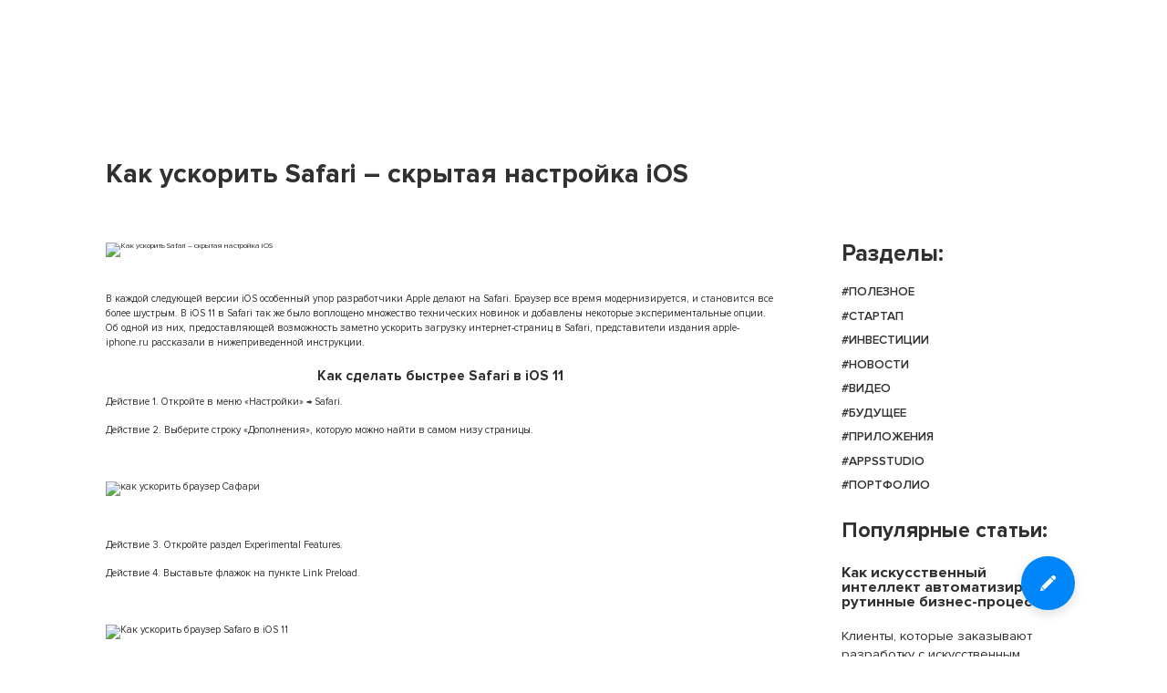

--- FILE ---
content_type: text/html; charset=UTF-8
request_url: https://blog.appsstudio.ru/blog/news/kak-uskorit-safari-skrytaya-nastroyka-ios
body_size: 72866
content:
<!DOCTYPE html>
<html lang="ru">
<head>
    <!-- Global site tag (gtag.js) - Google Analytics -->
    <script async src="https://www.googletagmanager.com/gtag/js?id=UA-133534384-1"></script>
    <script>
        window.dataLayer = window.dataLayer || [];
        function gtag(){dataLayer.push(arguments);}
        gtag('js', new Date());

        gtag('config', 'UA-80289090-1');
    </script>
    <!-- Yandex.Metrika counter -->
    <script type="text/javascript" >
        (function(m,e,t,r,i,k,a){m[i]=m[i]||function(){(m[i].a=m[i].a||[]).push(arguments)};
            m[i].l=1*new Date();k=e.createElement(t),a=e.getElementsByTagName(t)[0],k.async=1,k.src=r,a.parentNode.insertBefore(k,a)})
        (window, document, "script", "https://cdn.jsdelivr.net/npm/yandex-metrica-watch/tag.js", "ym");

        ym(52154005, "init", {
            id:52154005,
            clickmap:true,
            trackLinks:true,
            accurateTrackBounce:true,
            webvisor:true
        });
    </script>
    <noscript><div><img src="https://mc.yandex.ru/watch/52154005" style="position:absolute; left:-9999px;" alt="" /></div></noscript>
    <!-- /Yandex.Metrika counter -->
    <meta charset="UTF-8">
    <base href="https://blog.appsstudio.ru"/>
    <link rel="shortcut icon" href="https://blog.appsstudio.ru/favicon.ico">
    <meta name="viewport" content="width=device-width, initial-scale=1.0">
	<meta name="csrf-param" content="_csrf">
    <meta name="csrf-token" content="auOLO0y7Zkp3BL3AVOq4UeqjCgSOOLb7-5YJEweshRgbpb9XevouGgFVhZoBgvB8he5fW71Z3Y6q3mRyQurtdQ==">
    <title>Как ускорить Safari – скрытая настройка iOS</title>
	<meta name="keywords" content="">
<meta name="description" content="Экспериментальная функция в iOS 11 позволяет ускорить работу браузера Safari.">
<link href="/css/new-styles.min.css?v1634416691" rel="stylesheet">
<link href="/css/blog.min.css?v1634416690" rel="stylesheet">    <script defer src="https://ajax.googleapis.com/ajax/libs/jquery/3.1.1/jquery.min.js"></script>
    <link href="/css/jivo.css" rel="stylesheet" />
    <script src='/js/jivo.js'></script>
<body>

<svg width="0" height="0" class="hidden">
  <symbol xmlns="http://www.w3.org/2000/svg" viewBox="0 0 18 32" id="q-mark">
    <title>q-mark</title>
    <path d="M7.738 22.117c-.977-.988-1.466-2.224-1.466-3.706 0-1.192.339-2.253 1.018-3.183.679-.959 1.425-1.701 2.24-2.224.842-.523 1.602-1.148 2.28-1.875s1.018-1.497 1.018-2.311c0-.901-.339-1.642-1.018-2.224-.652-.61-1.602-.916-2.85-.916-2.226 0-4.113 1.017-5.66 3.052L.572 5.46C2.771 2.582 5.73 1.143 9.449 1.143c2.525 0 4.533.64 6.026 1.919s2.24 2.921 2.24 4.927c0 1.192-.258 2.267-.774 3.227-.489.93-1.099 1.701-1.832 2.311-.706.581-1.412 1.134-2.117 1.657s-1.317 1.105-1.832 1.744c-.489.61-.733 1.265-.733 1.962 0 .756.299 1.41.896 1.962L7.74 22.117zm3.461 8.154c-.543.581-1.208.872-1.995.872s-1.466-.291-2.036-.872c-.543-.61-.814-1.337-.814-2.18s.271-1.555.814-2.137c.57-.61 1.249-.916 2.036-.916s1.452.305 1.995.916c.57.581.855 1.294.855 2.137s-.285 1.57-.855 2.18z"></path>
  </symbol>
  <symbol xmlns="http://www.w3.org/2000/svg" viewBox="0 0 55 32" id="30">
    <title>30</title>
    <path d="M9.522 24.663h-.531V20.87H6.493v3.793h-.531v-4.261h3.559v4.261zm1.779 0h-.531v-4.261h1.717c.421 0 .734.125.983.375.234.25.359.546.359.921s-.125.671-.359.921c-.234.25-.562.375-.968.375h-1.186v1.67zm1.124-2.169c.25 0 .453-.078.609-.219a.787.787 0 0 0 .234-.593.755.755 0 0 0-.234-.578.824.824 0 0 0-.609-.234h-1.124v1.623h1.124zm2.873 2.169h-.515v-4.261h.531v3.325l2.451-3.34h.546v4.277h-.515v-3.403l-2.498 3.403zm3.98.078v-.468a.817.817 0 0 0 .453-.125c.109-.078.219-.25.312-.5s.172-.624.219-1.093l.265-2.139h2.607v4.246h-.531v-3.793h-1.608l-.219 1.701c-.062.453-.125.827-.219 1.124s-.203.515-.343.671a.959.959 0 0 1-.421.297 1.487 1.487 0 0 1-.515.078zm7.056 0c-.624 0-1.14-.203-1.53-.624s-.593-.952-.593-1.577.203-1.155.593-1.577c.39-.421.905-.624 1.53-.624s1.124.203 1.53.624c.39.421.593.952.593 1.577s-.203 1.155-.593 1.577c-.406.421-.905.624-1.53.624zm0-.468c.468 0 .843-.156 1.14-.484s.437-.749.437-1.249c0-.515-.14-.921-.437-1.249-.281-.328-.671-.484-1.139-.484s-.859.156-1.139.484c-.281.328-.421.734-.421 1.249 0 .5.14.921.421 1.249.281.312.671.484 1.139.484zm3.278.39h-.656l1.936-2.248-1.779-2.029h.671l1.717 2.014v-2.014h.531V22.4l1.717-2.014h.671l-1.779 2.029 1.936 2.248h-.671l-1.623-1.92-.25.297v1.623h-.531V23.04l-.25-.297-1.639 1.92zm8.601 0h-2.794v-4.261h2.794v.468H35.95v1.374h2.217v.468H35.95v1.467h2.263v.484zm4.667 0h-.531v-1.951h-2.498v1.951h-.531v-4.261h.531v1.842h2.498v-1.842h.531v4.261zm1.764 0h-.515v-4.261h.531v3.325l2.451-3.34h.546v4.277h-.531v-3.403l-2.482 3.403zm4.792 0h-.515v-4.261h.531v3.325l2.451-3.34h.546v4.277h-.531v-3.403l-2.482 3.403zm2.373-5.073c-.281.375-.656.562-1.124.562s-.843-.187-1.124-.562l.234-.203c.219.312.515.468.89.468s.671-.156.89-.468l.234.203zm2.388 5.042c-.062.062-.156.109-.25.109s-.187-.031-.25-.109a.37.37 0 0 1-.109-.25c0-.094.031-.187.109-.25.062-.062.156-.109.25-.109s.187.031.25.109c.062.062.109.156.109.25s-.047.172-.109.25zM8.57 15.141c-.827 0-1.561-.125-2.201-.359-.64-.25-1.155-.578-1.53-.983l1.28-1.795c.312.265.687.468 1.124.624.437.14.843.203 1.218.203.406 0 .718-.062.937-.172s.328-.25.328-.421-.094-.281-.265-.343c-.172-.078-.531-.109-1.061-.109-.671 0-1.077.016-1.264.031V9.491c.109.016.531.016 1.264.016.796 0 1.186-.14 1.186-.421 0-.375-.421-.562-1.28-.562-.796 0-1.514.25-2.107.749L4.966 7.634c.859-.952 2.076-1.421 3.621-1.421 1.171 0 2.06.219 2.669.656.624.437.937 1.015.937 1.748 0 .453-.187.874-.546 1.249a2.346 2.346 0 0 1-1.358.671c.531.062.999.265 1.405.64.421.359.64.827.64 1.389 0 .765-.343 1.389-1.03 1.873-.702.468-1.608.702-2.732.702zm10.302-.64c-.593.421-1.296.64-2.123.64s-1.545-.219-2.139-.64a3.895 3.895 0 0 1-1.296-1.639 5.944 5.944 0 0 1-.406-2.201c0-1.249.328-2.31.999-3.169s1.608-1.296 2.841-1.296 2.17.437 2.841 1.296.999 1.904.999 3.169c0 .796-.14 1.53-.421 2.201a3.6 3.6 0 0 1-1.296 1.639zm-3.325-3.824c0 1.436.406 2.17 1.202 2.17s1.202-.718 1.202-2.17c0-1.436-.406-2.154-1.202-2.154-.812 0-1.202.718-1.202 2.154zm11.505.609h-2.17v2.498h-1.499v-2.498h-2.17V9.928h2.17V7.54h1.499v2.404h2.17v1.342z"></path>
    <path d="M30.127 32H1.873a1.806 1.806 0 0 1-1.795-1.795V1.873C.078.89.89.078 1.873.078h28.254c.983 0 1.795.812 1.795 1.795v15.063h-.468V1.873c0-.734-.593-1.327-1.327-1.327H1.873c-.734 0-1.327.593-1.327 1.327v28.332c0 .734.593 1.327 1.327 1.327h28.254c.734 0 1.327-.593 1.327-1.327v-2.81h.468v2.81c0 .983-.812 1.795-1.795 1.795z"></path>
  </symbol>

<symbol xmlns="http://www.w3.org/2000/svg" viewBox="0 0 351 205" id="31">
    <title>31</title>
    <path d="M60.994 158H57.591V133.687H41.601V158H38.198V130.653H60.994V158ZM72.4295 158H69.0265V130.653H80.0145C82.6658 130.653 84.7568 131.446 86.2875 133.031C87.8181 134.616 88.5835 136.571 88.5835 138.894C88.5835 141.217 87.8045 143.172 86.2465 144.757C84.7158 146.342 82.6385 147.135 80.0145 147.135H72.4295V158ZM79.6045 144.101C81.2171 144.101 82.5291 143.623 83.5405 142.666C84.5518 141.682 85.0575 140.425 85.0575 138.894C85.0575 137.363 84.5518 136.12 83.5405 135.163C82.5291 134.179 81.2171 133.687 79.6045 133.687H72.4295V144.101H79.6045ZM98.01 158H94.73V130.653H98.133V152.014L113.877 130.653H117.362V158H113.959V136.188L98.01 158ZM123.512 158.492V155.458C124.688 155.458 125.644 155.185 126.382 154.638C127.12 154.091 127.776 153.012 128.35 151.399C128.924 149.759 129.403 147.422 129.785 144.388L131.466 130.653H148.194V158H144.791V133.687H134.5L133.147 144.634C132.792 147.559 132.314 149.964 131.712 151.85C131.138 153.736 130.414 155.157 129.539 156.114C128.692 157.043 127.804 157.672 126.874 158C125.972 158.328 124.852 158.492 123.512 158.492ZM168.691 158.492C164.673 158.492 161.406 157.153 158.892 154.474C156.377 151.795 155.12 148.42 155.12 144.347C155.12 140.274 156.377 136.899 158.892 134.22C161.406 131.541 164.673 130.202 168.691 130.202C172.681 130.202 175.934 131.541 178.449 134.22C180.991 136.899 182.262 140.274 182.262 144.347C182.262 148.42 180.991 151.795 178.449 154.474C175.934 157.153 172.681 158.492 168.691 158.492ZM168.691 155.458C171.697 155.458 174.116 154.419 175.948 152.342C177.806 150.237 178.736 147.572 178.736 144.347C178.736 141.094 177.806 138.429 175.948 136.352C174.116 134.275 171.697 133.236 168.691 133.236C165.657 133.236 163.224 134.275 161.393 136.352C159.561 138.429 158.646 141.094 158.646 144.347C158.646 147.572 159.561 150.237 161.393 152.342C163.224 154.419 165.657 155.458 168.691 155.458ZM189.698 158H185.475L197.857 143.65L186.459 130.653H190.723L201.711 143.527V130.653H205.114V143.527L216.143 130.653H220.407L208.968 143.65L221.391 158H217.127L206.754 145.7L205.114 147.586V158H201.711V147.586L200.071 145.7L189.698 158ZM244.809 158H226.892V130.653H244.809V133.687H230.295V142.502H244.522V145.536H230.295V154.966H244.809V158ZM274.671 158H271.268V145.454H255.278V158H251.875V130.653H255.278V142.42H271.268V130.653H274.671V158ZM285.984 158H282.704V130.653H286.107V152.014L301.851 130.653H305.336V158H301.933V136.188L285.984 158ZM316.652 158H313.372V130.653H316.775V152.014L332.519 130.653H336.004V158H332.601V136.188L316.652 158ZM331.863 125.487C330.086 127.892 327.695 129.095 324.688 129.095C321.709 129.095 319.303 127.892 317.472 125.487L318.989 124.175C320.41 126.143 322.31 127.127 324.688 127.127C327.093 127.127 328.979 126.143 330.346 124.175L331.863 125.487ZM347.156 157.754C346.719 158.191 346.186 158.41 345.557 158.41C344.929 158.41 344.396 158.191 343.958 157.754C343.521 157.317 343.302 156.784 343.302 156.155C343.302 155.526 343.521 154.993 343.958 154.556C344.396 154.119 344.929 153.9 345.557 153.9C346.186 153.9 346.719 154.119 347.156 154.556C347.594 154.993 347.812 155.526 347.812 156.155C347.812 156.784 347.594 157.317 347.156 157.754Z"></path>
    <path d="M60.994 158V159H61.994V158H60.994ZM57.591 158H56.591V159H57.591V158ZM57.591 133.687H58.591V132.687H57.591V133.687ZM41.601 133.687V132.687H40.601V133.687H41.601ZM41.601 158V159H42.601V158H41.601ZM38.198 158H37.198V159H38.198V158ZM38.198 130.653V129.653H37.198V130.653H38.198ZM60.994 130.653H61.994V129.653H60.994V130.653ZM60.994 157H57.591V159H60.994V157ZM58.591 158V133.687H56.591V158H58.591ZM57.591 132.687H41.601V134.687H57.591V132.687ZM40.601 133.687V158H42.601V133.687H40.601ZM41.601 157H38.198V159H41.601V157ZM39.198 158V130.653H37.198V158H39.198ZM38.198 131.653H60.994V129.653H38.198V131.653ZM59.994 130.653V158H61.994V130.653H59.994ZM72.4295 158V159H73.4295V158H72.4295ZM69.0265 158H68.0265V159H69.0265V158ZM69.0265 130.653V129.653H68.0265V130.653H69.0265ZM86.2875 133.031L85.5681 133.726L86.2875 133.031ZM86.2465 144.757L85.5332 144.056L85.5271 144.062L86.2465 144.757ZM72.4295 147.135V146.135H71.4295V147.135H72.4295ZM83.5405 142.666L84.2277 143.393L84.2378 143.383L83.5405 142.666ZM83.5405 135.163L82.8431 135.88L82.8533 135.889L83.5405 135.163ZM72.4295 133.687V132.687H71.4295V133.687H72.4295ZM72.4295 144.101H71.4295V145.101H72.4295V144.101ZM72.4295 157H69.0265V159H72.4295V157ZM70.0265 158V130.653H68.0265V158H70.0265ZM69.0265 131.653H80.0145V129.653H69.0265V131.653ZM80.0145 131.653C82.4538 131.653 84.2634 132.374 85.5681 133.726L87.0069 132.336C85.2502 130.517 82.8778 129.653 80.0145 129.653V131.653ZM85.5681 133.726C86.9082 135.114 87.5835 136.814 87.5835 138.894H89.5835C89.5835 136.327 88.7281 134.119 87.0069 132.336L85.5681 133.726ZM87.5835 138.894C87.5835 140.968 86.8984 142.667 85.5332 144.056L86.9597 145.458C88.7105 143.676 89.5835 141.466 89.5835 138.894H87.5835ZM85.5271 144.062C84.2204 145.416 82.423 146.135 80.0145 146.135V148.135C82.8539 148.135 85.2112 147.269 86.9659 145.452L85.5271 144.062ZM80.0145 146.135H72.4295V148.135H80.0145V146.135ZM71.4295 147.135V158H73.4295V147.135H71.4295ZM79.6045 145.101C81.4293 145.101 83.0013 144.553 84.2277 143.392L82.8533 141.94C82.057 142.693 81.005 143.101 79.6045 143.101V145.101ZM84.2378 143.383C85.4601 142.193 86.0575 140.669 86.0575 138.894H84.0575C84.0575 140.18 83.6435 141.171 82.8431 141.949L84.2378 143.383ZM86.0575 138.894C86.0575 137.119 85.4597 135.602 84.2277 134.437L82.8533 135.889C83.6439 136.637 84.0575 137.608 84.0575 138.894H86.0575ZM84.2378 134.446C83.0128 133.254 81.4374 132.687 79.6045 132.687V134.687C80.9969 134.687 82.0455 135.104 82.8431 135.88L84.2378 134.446ZM79.6045 132.687H72.4295V134.687H79.6045V132.687ZM71.4295 133.687V144.101H73.4295V133.687H71.4295ZM72.4295 145.101H79.6045V143.101H72.4295V145.101ZM98.01 158V159H98.5176L98.8172 158.59L98.01 158ZM94.73 158H93.73V159H94.73V158ZM94.73 130.653V129.653H93.73V130.653H94.73ZM98.133 130.653H99.1329V129.653H98.133V130.653ZM98.133 152.014H97.133V155.056L98.9379 152.607L98.133 152.014ZM113.877 130.653V129.653H113.372L113.072 130.06L113.877 130.653ZM117.362 130.653H118.362V129.653H117.362V130.653ZM117.362 158V159H118.362V158H117.362ZM113.959 158H112.959V159H113.959V158ZM113.959 136.188H114.959V133.126L113.152 135.598L113.959 136.188ZM98.01 157H94.73V159H98.01V157ZM95.73 158V130.653H93.73V158H95.73ZM94.73 131.653H98.133V129.653H94.73V131.653ZM97.133 130.653V152.014H99.1329V130.653H97.133ZM98.9379 152.607L114.682 131.246L113.072 130.06L97.328 151.421L98.9379 152.607ZM113.877 131.653H117.362V129.653H113.877V131.653ZM116.362 130.653V158H118.362V130.653H116.362ZM117.362 157H113.959V159H117.362V157ZM114.959 158V136.188H112.959V158H114.959ZM113.152 135.598L97.2027 157.41L98.8172 158.59L114.766 136.778L113.152 135.598ZM123.512 158.492H122.512V159.492H123.512V158.492ZM123.512 155.458V154.458H122.512V155.458H123.512ZM126.382 154.638L126.978 155.442L126.382 154.638ZM128.35 151.399L129.292 151.734L129.294 151.729L128.35 151.399ZM129.785 144.388L130.777 144.513L130.778 144.509L129.785 144.388ZM131.466 130.653V129.653H130.581L130.474 130.532L131.466 130.653ZM148.194 130.653H149.194V129.653H148.194V130.653ZM148.194 158V159H149.194V158H148.194ZM144.791 158H143.791V159H144.791V158ZM144.791 133.687H145.791V132.687H144.791V133.687ZM134.5 133.687V132.687H133.616L133.508 133.564L134.5 133.687ZM133.147 144.634L132.155 144.511L132.155 144.513L133.147 144.634ZM131.712 151.85L130.759 151.546L130.756 151.559L131.712 151.85ZM129.539 156.114L128.801 155.439L128.8 155.44L129.539 156.114ZM126.874 158L126.541 157.057L126.533 157.06L126.874 158ZM124.512 158.492V155.458H122.512V158.492H124.512ZM123.512 156.458C124.842 156.458 126.024 156.148 126.978 155.442L125.787 153.834C125.264 154.222 124.534 154.458 123.512 154.458V156.458ZM126.978 155.442C127.962 154.712 128.701 153.396 129.292 151.734L127.408 151.064C126.852 152.627 126.278 153.47 125.787 153.834L126.978 155.442ZM129.294 151.729C129.903 149.991 130.391 147.573 130.777 144.513L128.793 144.263C128.414 147.271 127.946 149.527 127.406 151.069L129.294 151.729ZM130.778 144.509L132.459 130.774L130.474 130.532L128.793 144.267L130.778 144.509ZM131.466 131.653H148.194V129.653H131.466V131.653ZM147.194 130.653V158H149.194V130.653H147.194ZM148.194 157H144.791V159H148.194V157ZM145.791 158V133.687H143.791V158H145.791ZM144.791 132.687H134.5V134.687H144.791V132.687ZM133.508 133.564L132.155 144.511L134.14 144.757L135.493 133.81L133.508 133.564ZM132.155 144.513C131.804 147.403 131.335 149.741 130.76 151.546L132.665 152.154C133.292 150.187 133.78 147.714 134.14 144.755L132.155 144.513ZM130.756 151.559C130.204 153.37 129.537 154.635 128.801 155.439L130.277 156.789C131.291 155.68 132.072 154.102 132.669 152.141L130.756 151.559ZM128.8 155.44C128.034 156.281 127.278 156.797 126.541 157.057L127.207 158.943C128.329 158.547 129.35 157.806 130.278 156.788L128.8 155.44ZM126.533 157.06C125.774 157.336 124.778 157.492 123.512 157.492V159.492C124.926 159.492 126.171 159.32 127.216 158.94L126.533 157.06ZM158.892 154.474L158.163 155.158L158.892 154.474ZM158.892 134.22L158.163 133.536L158.892 134.22ZM178.449 134.22L177.72 134.904L177.723 134.908L178.449 134.22ZM178.449 154.474L177.723 153.786L177.72 153.79L178.449 154.474ZM175.948 152.342L175.198 151.68L175.198 151.681L175.948 152.342ZM175.948 136.352L175.198 137.013L175.203 137.019L175.948 136.352ZM161.393 136.352L162.143 137.013V137.013L161.393 136.352ZM161.393 152.342L160.638 152.998L160.643 153.003L161.393 152.342ZM168.691 157.492C164.92 157.492 161.928 156.247 159.621 153.79L158.163 155.158C160.885 158.058 164.425 159.492 168.691 159.492V157.492ZM159.621 153.79C157.3 151.317 156.12 148.195 156.12 144.347H154.12C154.12 148.644 155.454 152.274 158.163 155.158L159.621 153.79ZM156.12 144.347C156.12 140.499 157.3 137.377 159.621 134.904L158.163 133.536C155.454 136.42 154.12 140.05 154.12 144.347H156.12ZM159.621 134.904C161.928 132.447 164.92 131.202 168.691 131.202V129.202C164.425 129.202 160.885 130.636 158.163 133.536L159.621 134.904ZM168.691 131.202C172.432 131.202 175.411 132.446 177.72 134.904L179.178 133.536C176.457 130.637 172.931 129.202 168.691 129.202V131.202ZM177.723 134.908C180.07 137.381 181.262 140.502 181.262 144.347H183.262C183.262 140.047 181.911 136.416 179.174 133.532L177.723 134.908ZM181.262 144.347C181.262 148.192 180.07 151.313 177.723 153.786L179.174 155.162C181.911 152.278 183.262 148.647 183.262 144.347H181.262ZM177.72 153.79C175.411 156.248 172.432 157.492 168.691 157.492V159.492C172.931 159.492 176.457 158.057 179.178 155.158L177.72 153.79ZM168.691 156.458C171.957 156.458 174.659 155.316 176.698 153.003L175.198 151.681C173.574 153.523 171.438 154.458 168.691 154.458V156.458ZM176.697 153.004C178.741 150.69 179.736 147.778 179.736 144.347H177.736C177.736 147.367 176.872 149.785 175.198 151.68L176.697 153.004ZM179.736 144.347C179.736 140.892 178.743 137.976 176.693 135.685L175.203 137.019C176.87 138.883 177.736 141.297 177.736 144.347H179.736ZM176.698 135.691C174.659 133.378 171.957 132.236 168.691 132.236V134.236C171.438 134.236 173.574 135.171 175.198 137.013L176.698 135.691ZM168.691 132.236C165.4 132.236 162.683 133.376 160.643 135.691L162.143 137.013C163.765 135.173 165.913 134.236 168.691 134.236V132.236ZM160.643 135.691C158.623 137.982 157.646 140.896 157.646 144.347H159.646C159.646 141.293 160.5 138.877 162.143 137.013L160.643 135.691ZM157.646 144.347C157.646 147.774 158.624 150.684 160.638 152.998L162.147 151.686C160.499 149.791 159.646 147.371 159.646 144.347H157.646ZM160.643 153.003C162.683 155.318 165.4 156.458 168.691 156.458V154.458C165.913 154.458 163.765 153.521 162.143 151.681L160.643 153.003ZM189.698 158V159H190.163L190.463 158.645L189.698 158ZM185.475 158L184.718 157.347L183.291 159H185.475V158ZM197.857 143.65L198.614 144.303L199.183 143.645L198.609 142.991L197.857 143.65ZM186.459 130.653V129.653H184.252L185.707 131.312L186.459 130.653ZM190.723 130.653L191.484 130.004L191.184 129.653H190.723V130.653ZM201.711 143.527L200.951 144.176L202.711 146.239V143.527H201.711ZM201.711 130.653V129.653H200.711V130.653H201.711ZM205.114 130.653H206.114V129.653H205.114V130.653ZM205.114 143.527H204.114V146.231L205.874 144.178L205.114 143.527ZM216.143 130.653V129.653H215.683L215.384 130.002L216.143 130.653ZM220.407 130.653L221.158 131.314L222.619 129.653H220.407V130.653ZM208.968 143.65L208.217 142.989L207.641 143.645L208.212 144.305L208.968 143.65ZM221.391 158V159H223.58L222.147 157.345L221.391 158ZM217.127 158L216.363 158.645L216.662 159H217.127V158ZM206.754 145.7L207.519 145.055L206.766 144.163L206 145.044L206.754 145.7ZM205.114 147.586L204.36 146.93L204.114 147.212V147.586H205.114ZM205.114 158V159H206.114V158H205.114ZM201.711 158H200.711V159H201.711V158ZM201.711 147.586H202.711V147.212L202.466 146.93L201.711 147.586ZM200.071 145.7L200.826 145.044L200.059 144.163L199.307 145.055L200.071 145.7ZM189.698 157H185.475V159H189.698V157ZM186.232 158.653L198.614 144.303L197.1 142.997L184.718 157.347L186.232 158.653ZM198.609 142.991L187.211 129.994L185.707 131.312L197.105 144.309L198.609 142.991ZM186.459 131.653H190.723V129.653H186.459V131.653ZM189.962 131.302L200.951 144.176L202.472 142.878L191.484 130.004L189.962 131.302ZM202.711 143.527V130.653H200.711V143.527H202.711ZM201.711 131.653H205.114V129.653H201.711V131.653ZM204.114 130.653V143.527H206.114V130.653H204.114ZM205.874 144.178L216.903 131.304L215.384 130.002L204.355 142.876L205.874 144.178ZM216.143 131.653H220.407V129.653H216.143V131.653ZM219.656 129.992L208.217 142.989L209.719 144.311L221.158 131.314L219.656 129.992ZM208.212 144.305L220.635 158.655L222.147 157.345L209.724 142.995L208.212 144.305ZM221.391 157H217.127V159H221.391V157ZM217.892 157.355L207.519 145.055L205.99 146.345L216.363 158.645L217.892 157.355ZM206 145.044L204.36 146.93L205.869 148.242L207.509 146.356L206 145.044ZM204.114 147.586V158H206.114V147.586H204.114ZM205.114 157H201.711V159H205.114V157ZM202.711 158V147.586H200.711V158H202.711ZM202.466 146.93L200.826 145.044L199.317 146.356L200.957 148.242L202.466 146.93ZM199.307 145.055L188.934 157.355L190.463 158.645L200.836 146.345L199.307 145.055ZM244.809 158V159H245.809V158H244.809ZM226.892 158H225.892V159H226.892V158ZM226.892 130.653V129.653H225.892V130.653H226.892ZM244.809 130.653H245.809V129.653H244.809V130.653ZM244.809 133.687V134.687H245.809V133.687H244.809ZM230.295 133.687V132.687H229.295V133.687H230.295ZM230.295 142.502H229.295V143.502H230.295V142.502ZM244.522 142.502H245.522V141.502H244.522V142.502ZM244.522 145.536V146.536H245.522V145.536H244.522ZM230.295 145.536V144.536H229.295V145.536H230.295ZM230.295 154.966H229.295V155.966H230.295V154.966ZM244.809 154.966H245.809V153.966H244.809V154.966ZM244.809 157H226.892V159H244.809V157ZM227.892 158V130.653H225.892V158H227.892ZM226.892 131.653H244.809V129.653H226.892V131.653ZM243.809 130.653V133.687H245.809V130.653H243.809ZM244.809 132.687H230.295V134.687H244.809V132.687ZM229.295 133.687V142.502H231.295V133.687H229.295ZM230.295 143.502H244.522V141.502H230.295V143.502ZM243.522 142.502V145.536H245.522V142.502H243.522ZM244.522 144.536H230.295V146.536H244.522V144.536ZM229.295 145.536V154.966H231.295V145.536H229.295ZM230.295 155.966H244.809V153.966H230.295V155.966ZM243.809 154.966V158H245.809V154.966H243.809ZM274.671 158V159H275.671V158H274.671ZM271.268 158H270.268V159H271.268V158ZM271.268 145.454H272.268V144.454H271.268V145.454ZM255.278 145.454V144.454H254.278V145.454H255.278ZM255.278 158V159H256.278V158H255.278ZM251.875 158H250.875V159H251.875V158ZM251.875 130.653V129.653H250.875V130.653H251.875ZM255.278 130.653H256.278V129.653H255.278V130.653ZM255.278 142.42H254.278V143.42H255.278V142.42ZM271.268 142.42V143.42H272.268V142.42H271.268ZM271.268 130.653V129.653H270.268V130.653H271.268ZM274.671 130.653H275.671V129.653H274.671V130.653ZM274.671 157H271.268V159H274.671V157ZM272.268 158V145.454H270.268V158H272.268ZM271.268 144.454H255.278V146.454H271.268V144.454ZM254.278 145.454V158H256.278V145.454H254.278ZM255.278 157H251.875V159H255.278V157ZM252.875 158V130.653H250.875V158H252.875ZM251.875 131.653H255.278V129.653H251.875V131.653ZM254.278 130.653V142.42H256.278V130.653H254.278ZM255.278 143.42H271.268V141.42H255.278V143.42ZM272.268 142.42V130.653H270.268V142.42H272.268ZM271.268 131.653H274.671V129.653H271.268V131.653ZM273.671 130.653V158H275.671V130.653H273.671ZM285.984 158V159H286.491L286.791 158.59L285.984 158ZM282.704 158H281.704V159H282.704V158ZM282.704 130.653V129.653H281.704V130.653H282.704ZM286.107 130.653H287.107V129.653H286.107V130.653ZM286.107 152.014H285.107V155.056L286.912 152.607L286.107 152.014ZM301.851 130.653V129.653H301.346L301.046 130.06L301.851 130.653ZM305.336 130.653H306.336V129.653H305.336V130.653ZM305.336 158V159H306.336V158H305.336ZM301.933 158H300.933V159H301.933V158ZM301.933 136.188H302.933V133.126L301.126 135.598L301.933 136.188ZM285.984 157H282.704V159H285.984V157ZM283.704 158V130.653H281.704V158H283.704ZM282.704 131.653H286.107V129.653H282.704V131.653ZM285.107 130.653V152.014H287.107V130.653H285.107ZM286.912 152.607L302.656 131.246L301.046 130.06L285.302 151.421L286.912 152.607ZM301.851 131.653H305.336V129.653H301.851V131.653ZM304.336 130.653V158H306.336V130.653H304.336ZM305.336 157H301.933V159H305.336V157ZM302.933 158V136.188H300.933V158H302.933ZM301.126 135.598L285.177 157.41L286.791 158.59L302.74 136.778L301.126 135.598ZM316.652 158V159H317.16L317.459 158.59L316.652 158ZM313.372 158H312.372V159H313.372V158ZM313.372 130.653V129.653H312.372V130.653H313.372ZM316.775 130.653H317.775V129.653H316.775V130.653ZM316.775 152.014H315.775V155.056L317.58 152.607L316.775 152.014ZM332.519 130.653V129.653H332.014L331.714 130.06L332.519 130.653ZM336.004 130.653H337.004V129.653H336.004V130.653ZM336.004 158V159H337.004V158H336.004ZM332.601 158H331.601V159H332.601V158ZM332.601 136.188H333.601V133.126L331.794 135.598L332.601 136.188ZM331.863 125.487L332.667 126.081L333.218 125.336L332.517 124.731L331.863 125.487ZM317.472 125.487L316.818 124.731L316.107 125.345L316.676 126.093L317.472 125.487ZM318.989 124.175L319.8 123.59L319.161 122.705L318.335 123.419L318.989 124.175ZM330.346 124.175L331 123.419L330.159 122.691L329.525 123.605L330.346 124.175ZM316.652 157H313.372V159H316.652V157ZM314.372 158V130.653H312.372V158H314.372ZM313.372 131.653H316.775V129.653H313.372V131.653ZM315.775 130.653V152.014H317.775V130.653H315.775ZM317.58 152.607L333.324 131.246L331.714 130.06L315.97 151.421L317.58 152.607ZM332.519 131.653H336.004V129.653H332.519V131.653ZM335.004 130.653V158H337.004V130.653H335.004ZM336.004 157H332.601V159H336.004V157ZM333.601 158V136.188H331.601V158H333.601ZM331.794 135.598L315.845 157.41L317.459 158.59L333.408 136.778L331.794 135.598ZM331.059 124.893C329.472 127.041 327.379 128.095 324.688 128.095V130.095C328.01 130.095 330.701 128.743 332.667 126.081L331.059 124.893ZM324.688 128.095C322.026 128.095 319.913 127.042 318.268 124.881L316.676 126.093C318.694 128.742 321.391 130.095 324.688 130.095V128.095ZM318.126 126.243L319.643 124.931L318.335 123.419L316.818 124.731L318.126 126.243ZM318.178 124.76C319.783 126.982 321.981 128.127 324.688 128.127V126.127C322.639 126.127 321.038 125.304 319.8 123.59L318.178 124.76ZM324.688 128.127C327.419 128.127 329.613 126.984 331.167 124.745L329.525 123.605C328.346 125.302 326.767 126.127 324.688 126.127V128.127ZM329.692 124.931L331.209 126.243L332.517 124.731L331 123.419L329.692 124.931ZM347.156 157.754L347.863 158.461L347.156 157.754ZM343.958 157.754L343.251 158.461L343.958 157.754ZM343.958 154.556L343.251 153.849L343.958 154.556ZM347.156 154.556L347.863 153.849L347.156 154.556ZM346.449 157.047C346.203 157.293 345.926 157.41 345.557 157.41V159.41C346.446 159.41 347.235 159.089 347.863 158.461L346.449 157.047ZM345.557 157.41C345.189 157.41 344.912 157.293 344.665 157.047L343.251 158.461C343.88 159.089 344.668 159.41 345.557 159.41V157.41ZM344.665 157.047C344.419 156.801 344.302 156.523 344.302 156.155H342.302C342.302 157.044 342.623 157.833 343.251 158.461L344.665 157.047ZM344.302 156.155C344.302 155.787 344.419 155.509 344.665 155.263L343.251 153.849C342.623 154.477 342.302 155.266 342.302 156.155H344.302ZM344.665 155.263C344.912 155.017 345.189 154.9 345.557 154.9V152.9C344.668 152.9 343.88 153.221 343.251 153.849L344.665 155.263ZM345.557 154.9C345.926 154.9 346.203 155.017 346.449 155.263L347.863 153.849C347.235 153.221 346.446 152.9 345.557 152.9V154.9ZM346.449 155.263C346.696 155.509 346.812 155.787 346.812 156.155H348.812C348.812 155.266 348.492 154.477 347.863 153.849L346.449 155.263ZM346.812 156.155C346.812 156.523 346.696 156.801 346.449 157.047L347.863 158.461C348.492 157.833 348.812 157.044 348.812 156.155H346.812Z"></path>
    <path d="M55.813 96.996C46.1297 96.996 38.4107 94.3953 32.656 89.194L41.62 77.408C45.4933 80.6173 50.169 82.222 55.647 82.222C58.2477 82.222 60.1843 81.7793 61.457 80.894C62.785 80.0087 63.449 78.9297 63.449 77.657C63.449 76.329 62.8403 75.25 61.623 74.42C60.4057 73.5347 58.5797 73.092 56.145 73.092C51.995 73.092 48.5643 74.3647 45.853 76.91L34.316 74.254V40.639H76.646V55.247H51.082V63.049C54.0147 60.227 57.8603 58.816 62.619 58.816C67.5437 58.816 71.749 60.5037 75.235 63.879C78.721 67.199 80.464 71.5427 80.464 76.91C80.464 83.052 78.2783 87.949 73.907 91.601C69.5357 95.1977 63.5043 96.996 55.813 96.996ZM121.63 92.929C117.867 95.6403 113.33 96.996 108.018 96.996C102.706 96.996 98.1411 95.6403 94.3231 92.929C90.5604 90.1623 87.7937 86.6763 86.0231 82.471C84.3077 78.2103 83.4501 73.507 83.4501 68.361C83.4501 60.3377 85.5804 53.587 89.8411 48.109C94.1017 42.5757 100.161 39.809 108.018 39.809C115.875 39.809 121.934 42.5757 126.195 48.109C130.456 53.587 132.586 60.3377 132.586 68.361C132.586 73.507 131.701 78.2103 129.93 82.471C128.215 86.6763 125.448 90.1623 121.63 92.929ZM100.299 68.361C100.299 77.6017 102.872 82.222 108.018 82.222C113.164 82.222 115.737 77.6017 115.737 68.361C115.737 59.1757 113.164 54.583 108.018 54.583C102.872 54.583 100.299 59.1757 100.299 68.361ZM173.997 72.345H160.053V88.364H150.425V72.345H136.481V63.63H150.425V48.275H160.053V63.63H173.997V72.345Z"></path>
    <path d="M32.656 89.194L31.8601 88.5886L31.3039 89.3199L31.9855 89.9359L32.656 89.194ZM41.62 77.408L42.258 76.638L41.4552 75.9728L40.8241 76.8026L41.62 77.408ZM61.457 80.894L60.9023 80.0619L60.8941 80.0674L60.8859 80.0731L61.457 80.894ZM61.623 74.42L61.0348 75.2287L61.0471 75.2377L61.0597 75.2462L61.623 74.42ZM45.853 76.91L45.6287 77.8845L46.1485 78.0042L46.5374 77.6391L45.853 76.91ZM34.316 74.254H33.316V75.0499L34.0917 75.2285L34.316 74.254ZM34.316 40.639V39.639H33.316V40.639H34.316ZM76.646 40.639H77.646V39.639H76.646V40.639ZM76.646 55.247V56.247H77.646V55.247H76.646ZM51.082 55.247V54.247H50.082V55.247H51.082ZM51.082 63.049H50.082V65.399L51.7754 63.7696L51.082 63.049ZM75.235 63.879L74.5394 64.5974L74.5453 64.6031L75.235 63.879ZM73.907 91.601L74.5424 92.3732L74.5481 92.3684L73.907 91.601ZM55.813 95.996C46.3134 95.996 38.8548 93.4489 33.3265 88.4521L31.9855 89.9359C37.9665 95.3418 45.9459 97.996 55.813 97.996V95.996ZM33.4519 89.7994L42.4159 78.0134L40.8241 76.8026L31.8601 88.5886L33.4519 89.7994ZM40.982 78.178C45.0511 81.5496 49.9583 83.222 55.647 83.222V81.222C50.3797 81.222 45.9356 79.6851 42.258 76.638L40.982 78.178ZM55.647 83.222C58.3273 83.222 60.5085 82.772 62.0281 81.7149L60.8859 80.0731C59.8602 80.7867 58.168 81.222 55.647 81.222V83.222ZM62.0117 81.7261C63.5379 80.7086 64.449 79.35 64.449 77.657H62.449C62.449 78.5094 62.0321 79.3087 60.9023 80.0619L62.0117 81.7261ZM64.449 77.657C64.449 75.9581 63.6418 74.5862 62.1863 73.5938L61.0597 75.2462C62.0388 75.9138 62.449 76.6999 62.449 77.657H64.449ZM62.2112 73.6113C60.7464 72.546 58.6711 72.092 56.145 72.092V74.092C58.4882 74.092 60.0649 74.5234 61.0348 75.2287L62.2112 73.6113ZM56.145 72.092C51.7727 72.092 48.0873 73.4408 45.1686 76.1809L46.5374 77.6391C49.0413 75.2885 52.2174 74.092 56.145 74.092V72.092ZM46.0773 75.9355L34.5403 73.2795L34.0917 75.2285L45.6287 77.8845L46.0773 75.9355ZM35.316 74.254V40.639H33.316V74.254H35.316ZM34.316 41.639H76.646V39.639H34.316V41.639ZM75.646 40.639V55.247H77.646V40.639H75.646ZM76.646 54.247H51.082V56.247H76.646V54.247ZM50.082 55.247V63.049H52.082V55.247H50.082ZM51.7754 63.7696C54.4905 61.157 58.072 59.816 62.619 59.816V57.816C57.6487 57.816 53.5389 59.297 50.3886 62.3284L51.7754 63.7696ZM62.619 59.816C67.2884 59.816 71.243 61.4057 74.5394 64.5974L75.9306 63.1606C72.255 59.6017 67.799 57.816 62.619 57.816V59.816ZM74.5453 64.6031C77.8094 67.7117 79.464 71.7816 79.464 76.91H81.464C81.464 71.3037 79.6326 66.6863 75.9247 63.1549L74.5453 64.6031ZM79.464 76.91C79.464 82.7821 77.3903 87.3879 73.2659 90.8336L74.5481 92.3684C79.1664 88.5101 81.464 83.3219 81.464 76.91H79.464ZM73.2716 90.8288C69.1343 94.2329 63.3555 95.996 55.813 95.996V97.996C63.6532 97.996 69.937 96.1624 74.5424 92.3732L73.2716 90.8288ZM121.63 92.929L122.215 93.7403L122.217 93.7387L121.63 92.929ZM94.3231 92.929L93.7307 93.7346L93.7373 93.7395L93.7441 93.7443L94.3231 92.929ZM86.0231 82.471L85.0954 82.8445L85.0984 82.8518L85.1014 82.8591L86.0231 82.471ZM89.8411 48.109L90.6304 48.7229L90.6334 48.7191L89.8411 48.109ZM126.195 48.109L125.403 48.7191L125.406 48.7229L126.195 48.109ZM129.93 82.471L129.007 82.0872L129.004 82.0933L129.93 82.471ZM121.045 92.1177C117.477 94.689 113.152 95.996 108.018 95.996V97.996C113.508 97.996 118.258 96.5916 122.215 93.7403L121.045 92.1177ZM108.018 95.996C102.885 95.996 98.5287 94.6891 94.9021 92.1137L93.7441 93.7443C97.7534 96.5916 102.528 97.996 108.018 97.996V95.996ZM94.9154 92.1234C91.2946 89.461 88.6436 86.1178 86.9447 82.0829L85.1014 82.8591C86.9438 87.2348 89.8262 90.8637 93.7307 93.7346L94.9154 92.1234ZM86.9507 82.0975C85.2886 77.969 84.4501 73.3944 84.4501 68.361H82.4501C82.4501 73.6196 83.3269 78.4516 85.0954 82.8445L86.9507 82.0975ZM84.4501 68.361C84.4501 60.5238 86.527 53.9988 90.6304 48.7229L89.0517 47.4951C84.6338 53.1752 82.4501 60.1516 82.4501 68.361H84.4501ZM90.6334 48.7191C94.6793 43.4647 100.427 40.809 108.018 40.809V38.809C99.8947 38.809 93.5242 41.6866 89.0487 47.4989L90.6334 48.7191ZM108.018 40.809C115.609 40.809 121.357 43.4647 125.403 48.7191L126.987 47.4989C122.512 41.6866 116.141 38.809 108.018 38.809V40.809ZM125.406 48.7229C129.509 53.9988 131.586 60.5238 131.586 68.361H133.586C133.586 60.1516 131.402 53.1752 126.984 47.4951L125.406 48.7229ZM131.586 68.361C131.586 73.3905 130.721 77.9615 129.007 82.0872L130.853 82.8548C132.68 78.4592 133.586 73.6235 133.586 68.361H131.586ZM129.004 82.0933C127.362 86.119 124.716 89.4577 121.043 92.1192L122.217 93.7387C126.18 90.8669 129.067 87.2337 130.856 82.8487L129.004 82.0933ZM99.2991 68.361C99.2991 73.0414 99.945 76.7111 101.355 79.2433C102.069 80.5245 102.987 81.5314 104.127 82.2137C105.269 82.8969 106.577 83.222 108.018 83.222V81.222C106.886 81.222 105.943 80.9695 105.155 80.4977C104.365 80.0249 103.675 79.2992 103.102 78.2702C101.94 76.1821 101.299 72.9213 101.299 68.361H99.2991ZM108.018 83.222C109.459 83.222 110.767 82.8969 111.909 82.2137C113.049 81.5314 113.967 80.5245 114.681 79.2433C116.091 76.7111 116.737 73.0414 116.737 68.361H114.737C114.737 72.9213 114.096 76.1821 112.934 78.2702C112.361 79.2992 111.671 80.0249 110.882 80.4977C110.093 80.9695 109.15 81.222 108.018 81.222V83.222ZM116.737 68.361C116.737 63.7077 116.091 60.0578 114.68 57.5387C113.966 56.2641 113.046 55.2629 111.906 54.5847C110.765 53.9059 109.458 53.583 108.018 53.583V55.583C109.151 55.583 110.095 55.8342 110.884 56.3035C111.674 56.7735 112.363 57.4946 112.935 58.5163C114.097 60.5898 114.737 63.8289 114.737 68.361H116.737ZM108.018 53.583C106.578 53.583 105.271 53.9059 104.13 54.5847C102.99 55.2629 102.071 56.2641 101.356 57.5387C99.9451 60.0578 99.2991 63.7077 99.2991 68.361H101.299C101.299 63.8289 101.94 60.5898 103.101 58.5163C103.674 57.4946 104.362 56.7735 105.152 56.3035C105.941 55.8342 106.885 55.583 108.018 55.583V53.583ZM173.997 72.345V73.345H174.997V72.345H173.997ZM160.053 72.345V71.345H159.053V72.345H160.053ZM160.053 88.364V89.364H161.053V88.364H160.053ZM150.425 88.364H149.425V89.364H150.425V88.364ZM150.425 72.345H151.425V71.345H150.425V72.345ZM136.481 72.345H135.481V73.345H136.481V72.345ZM136.481 63.63V62.63H135.481V63.63H136.481ZM150.425 63.63V64.63H151.425V63.63H150.425ZM150.425 48.275V47.275H149.425V48.275H150.425ZM160.053 48.275H161.053V47.275H160.053V48.275ZM160.053 63.63H159.053V64.63H160.053V63.63ZM173.997 63.63H174.997V62.63H173.997V63.63ZM173.997 71.345H160.053V73.345H173.997V71.345ZM159.053 72.345V88.364H161.053V72.345H159.053ZM160.053 87.364H150.425V89.364H160.053V87.364ZM151.425 88.364V72.345H149.425V88.364H151.425ZM150.425 71.345H136.481V73.345H150.425V71.345ZM137.481 72.345V63.63H135.481V72.345H137.481ZM136.481 64.63H150.425V62.63H136.481V64.63ZM151.425 63.63V48.275H149.425V63.63H151.425ZM150.425 49.275H160.053V47.275H150.425V49.275ZM159.053 48.275V63.63H161.053V48.275H159.053ZM160.053 64.63H173.997V62.63H160.053V64.63ZM172.997 63.63V72.345H174.997V63.63H172.997Z"></path>
    <path d="M0.5 12C0.5 5.64873 5.64872 0.5 12 0.5H193C199.351 0.5 204.5 5.64872 204.5 12V108.5H201.5V12C201.5 7.30558 197.694 3.5 193 3.5H12C7.30558 3.5 3.5 7.30558 3.5 12V193.5C3.5 198.194 7.30558 202 12 202H193C197.694 202 201.5 198.194 201.5 193.5V175.5H204.5V193.5C204.5 199.851 199.351 205 193 205H12C5.64873 205 0.5 199.851 0.5 193.5V12Z"></path>
</symbol>

    <symbol xmlns="http://www.w3.org/2000/svg" viewBox="0 0 351 205" fill="none" id="50">
        <title>50</title>
        <path d="M60.994 158h-3.403v-24.313h-15.99V158h-3.403v-27.347h22.796V158zm11.436 0h-3.404v-27.347h10.989c2.65 0 4.742.793 6.272 2.378 1.531 1.585 2.296 3.54 2.296 5.863 0 2.323-.778 4.278-2.337 5.863-1.53 1.585-3.608 2.378-6.231 2.378H72.43V158zm7.174-13.899c1.613 0 2.925-.478 3.936-1.435 1.012-.984 1.517-2.241 1.517-3.772 0-1.531-.505-2.774-1.517-3.731-1.01-.984-2.323-1.476-3.936-1.476H72.43v10.414h7.174zM98.01 158h-3.28v-27.347h3.403v21.361l15.744-21.361h3.485V158h-3.403v-21.812L98.01 158zm25.502.492v-3.034c1.176 0 2.132-.273 2.87-.82.738-.547 1.394-1.626 1.968-3.239.574-1.64 1.053-3.977 1.435-7.011l1.681-13.735h16.728V158h-3.403v-24.313H134.5l-1.353 10.947c-.355 2.925-.833 5.33-1.435 7.216-.574 1.886-1.298 3.307-2.173 4.264-.847.929-1.735 1.558-2.665 1.886-.902.328-2.022.492-3.362.492zm45.179 0c-4.018 0-7.285-1.339-9.799-4.018-2.515-2.679-3.772-6.054-3.772-10.127s1.257-7.448 3.772-10.127c2.514-2.679 5.781-4.018 9.799-4.018 3.99 0 7.243 1.339 9.758 4.018 2.542 2.679 3.813 6.054 3.813 10.127s-1.271 7.448-3.813 10.127c-2.515 2.679-5.768 4.018-9.758 4.018zm0-3.034c3.006 0 5.425-1.039 7.257-3.116 1.858-2.105 2.788-4.77 2.788-7.995 0-3.253-.93-5.918-2.788-7.995-1.832-2.077-4.251-3.116-7.257-3.116-3.034 0-5.467 1.039-7.298 3.116-1.832 2.077-2.747 4.742-2.747 7.995 0 3.225.915 5.89 2.747 7.995 1.831 2.077 4.264 3.116 7.298 3.116zM189.698 158h-4.223l12.382-14.35-11.398-12.997h4.264l10.988 12.874v-12.874h3.403v12.874l11.029-12.874h4.264l-11.439 12.997L221.391 158h-4.264l-10.373-12.3-1.64 1.886V158h-3.403v-10.414l-1.64-1.886-10.373 12.3zm55.111 0h-17.917v-27.347h17.917v3.034h-14.514v8.815h14.227v3.034h-14.227v9.43h14.514V158zm29.862 0h-3.403v-12.546h-15.99V158h-3.403v-27.347h3.403v11.767h15.99v-11.767h3.403V158zm11.313 0h-3.28v-27.347h3.403v21.361l15.744-21.361h3.485V158h-3.403v-21.812L285.984 158zm30.668 0h-3.28v-27.347h3.403v21.361l15.744-21.361h3.485V158h-3.403v-21.812L316.652 158zm15.211-32.513c-1.777 2.405-4.168 3.608-7.175 3.608-2.979 0-5.385-1.203-7.216-3.608l1.517-1.312c1.421 1.968 3.321 2.952 5.699 2.952 2.405 0 4.291-.984 5.658-2.952l1.517 1.312zm15.293 32.267c-.437.437-.97.656-1.599.656a2.18 2.18 0 0 1-1.599-.656 2.176 2.176 0 0 1-.656-1.599c0-.629.219-1.162.656-1.599a2.18 2.18 0 0 1 1.599-.656c.629 0 1.162.219 1.599.656.438.437.656.97.656 1.599s-.218 1.162-.656 1.599zM55.813 96.996c-9.683 0-17.402-2.6-23.157-7.802l8.964-11.786c3.873 3.21 8.549 4.814 14.027 4.814 2.6 0 4.537-.443 5.81-1.328 1.328-.885 1.992-1.964 1.992-3.237 0-1.328-.609-2.407-1.826-3.237-1.217-.885-3.043-1.328-5.478-1.328-4.15 0-7.58 1.273-10.292 3.818l-11.537-2.656V40.639h42.33v14.608H51.082v7.802c2.933-2.822 6.778-4.233 11.537-4.233 4.925 0 9.13 1.688 12.616 5.063 3.486 3.32 5.229 7.664 5.229 13.031 0 6.142-2.186 11.039-6.557 14.691-4.371 3.597-10.403 5.395-18.094 5.395zm65.817-4.067c-3.763 2.711-8.3 4.067-13.612 4.067-5.312 0-9.877-1.356-13.695-4.067-3.763-2.767-6.53-6.253-8.3-10.458-1.715-4.26-2.573-8.964-2.573-14.11 0-8.023 2.13-14.774 6.391-20.252 4.26-5.533 10.32-8.3 18.177-8.3 7.857 0 13.916 2.767 18.177 8.3 4.261 5.478 6.391 12.229 6.391 20.252 0 5.146-.885 9.85-2.656 14.11-1.715 4.205-4.482 7.691-8.3 10.458zm-21.331-24.568c0 9.24 2.573 13.861 7.719 13.861 5.146 0 7.719-4.62 7.719-13.861 0-9.185-2.573-13.778-7.719-13.778-5.146 0-7.719 4.593-7.719 13.778zm73.698 3.984h-13.944v16.019h-9.628V72.345h-13.944V63.63h13.944V48.275h9.628V63.63h13.944v8.715z" fill="#313131"/>
        <path d="M203 108.5V12c0-5.523-4.477-10-10-10H12C6.477 2 2 6.477 2 12v181.5c0 5.523 4.477 10 10 10h181c5.523 0 10-4.477 10-10v-18" stroke="#313131" stroke-width="3"/>
    </symbol>


  <symbol xmlns="http://www.w3.org/2000/svg" viewBox="0 0 166 24" id="arrow-left">
    <title>arrow-left</title>
    <path fill="currentColor" d="M164 13.5C164.828 13.5 165.5 12.8284 165.5 12C165.5 11.1716 164.828 10.5 164 10.5V13.5ZM0.939346 10.9393C0.353546 11.5251 0.353546 12.4749 0.939346 13.0607L10.4853 22.6066C11.0711 23.1924 12.0208 23.1924 12.6066 22.6066C13.1924 22.0208 13.1924 21.0711 12.6066 20.4853L4.12132 12L12.6066 3.51472C13.1924 2.92893 13.1924 1.97919 12.6066 1.3934C12.0208 0.807611 11.0711 0.807611 10.4853 1.3934L0.939346 10.9393ZM164 10.5L2 10.5V13.5L164 13.5V10.5Z"/>
  </symbol>
  <symbol xmlns="http://www.w3.org/2000/svg" viewBox="0 0 45 32" id="arrow-left-sm">
    <title>arrow-left-sm</title>
    <path d="M14.72 30.933L1.493 16.64.426 15.573l1.067-1.067L14.72.853 17.067 3.2 6.4 13.867h36.693v3.2H6.186l10.88 11.52z"></path>
  </symbol>
  <symbol xmlns="http://www.w3.org/2000/svg" viewBox="0 0 260 32" id="arrow-long">
    <title>arrow-long</title>
    <path d="M245.704 31.304l-3.061-2.783 9.183-9.739H0v-4.174h251.965l-9.322-10.435 3.061-2.783 13.774 15.304-1.252 1.391z"></path>
  </symbol>
  <symbol xmlns="http://www.w3.org/2000/svg" viewBox="0 0 166 24" id="arrow-right">
    <title>arrow-right</title>
    <path xmlns="http://www.w3.org/2000/svg" fill="currentColor" d="M2,10.5 C1.17157,10.5 0.5,11.1716 0.5,12 C0.5,12.8284 1.17157,13.5 2,13.5 L2,10.5 Z M165.061,13.0607 C165.646,12.4749 165.646,11.5251 165.061,10.9393 L155.515,1.3934 C154.929,0.807611 153.979,0.807611 153.393,1.3934 C152.808,1.97919 152.808,2.92893 153.393,3.51472 L161.879,12 L153.393,20.4853 C152.808,21.0711 152.808,22.0208 153.393,22.6066 C153.979,23.1924 154.929,23.1924 155.515,22.6066 L165.061,13.0607 Z M2,13.5 L164,13.5 L164,10.5 L2,10.5 L2,13.5 Z"/>
  </symbol>
  <symbol xmlns="http://www.w3.org/2000/svg" viewBox="0 0 30 32" id="clip">
    <title>clip</title>
    <path d="M6.723 32.002c-1.331 0-2.632-.388-3.738-1.114S1.016 29.13.507 27.923c-.509-1.207-.642-2.535-.383-3.817s.9-2.459 1.841-3.383L17.062 5.9c.857-.841 2.019-1.314 3.231-1.314s2.374.473 3.231 1.314c.857.841 1.338 1.982 1.338 3.172s-.481 2.331-1.338 3.172L12.419 23.147a1.14 1.14 0 0 1-1.598 0 1.099 1.099 0 0 1 0-1.57l11.105-10.903c.218-.21.392-.46.512-.736a2.226 2.226 0 0 0 .011-1.748 2.269 2.269 0 0 0-.503-.742 2.319 2.319 0 0 0-1.646-.664c-.305.002-.608.063-.889.18s-.536.288-.749.503L3.565 22.29c-.822.826-1.279 1.937-1.272 3.092s.477 2.26 1.309 3.077c.832.817 1.958 1.278 3.134 1.285s2.308-.442 3.149-1.249l15.451-15.171c1.223-1.224 1.904-2.873 1.896-4.588s-.706-3.357-1.941-4.57-2.908-1.898-4.655-1.906-3.426.66-4.673 1.861L4.505 15.371a1.143 1.143 0 0 1-1.587-.011 1.099 1.099 0 0 1-.011-1.558l11.458-11.25c3.466-3.402 9.103-3.402 12.571 0 1.667 1.637 2.603 3.857 2.603 6.171s-.936 4.535-2.603 6.171L11.483 30.062c-.623.616-1.364 1.104-2.181 1.437s-1.692.503-2.577.501z"></path>
  </symbol>
  <symbol xmlns="http://www.w3.org/2000/svg" viewBox="0 0 32 32" id="clock">
    <title>clock</title>
    <path d="M31.938 17.477a12.646 12.646 0 0 0-3.636-7.672 12.548 12.548 0 0 0-6.174-3.39V4.827a2.128 2.128 0 0 0 1.612-2.062A2.127 2.127 0 0 0 21.615.64h-4.5a2.127 2.127 0 0 0-2.125 2.125c0 .995.687 1.832 1.612 2.062v1.592a12.548 12.548 0 0 0-6.155 3.386 12.73 12.73 0 0 0-1.061 1.204l-.047-.002H4.885a.625.625 0 0 0 0 1.25h3.651a12.532 12.532 0 0 0-1.109 2.402H.625a.625.625 0 0 0 0 1.25h6.449c-.18.791-.284 1.595-.31 2.402H4a.625.625 0 0 0 0 1.25h2.784c.053.809.183 1.614.39 2.402H3.125a.625.625 0 0 0 0 1.25h4.448a12.549 12.549 0 0 0 2.875 4.446 12.643 12.643 0 0 0 8.918 3.697c2.439 0 4.847-.706 6.89-2.036a.626.626 0 0 0-.682-1.048c-4.472 2.912-10.462 2.283-14.242-1.497-4.435-4.435-4.435-11.652 0-16.087s11.652-4.435 16.087 0c3.775 3.775 4.408 9.76 1.505 14.23a.625.625 0 1 0 1.049.681 12.666 12.666 0 0 0 1.966-8.123zM16.241 2.766c0-.482.393-.875.875-.875h4.5a.876.876 0 0 1 0 1.75h-4.5a.877.877 0 0 1-.875-.875zm1.612 3.439V4.89h3.026v1.312a12.71 12.71 0 0 0-3.026.002z"></path>
    <path d="M27.866 26.594c-.165 0-.326.067-.442.183s-.183.278-.183.442a.627.627 0 0 0 .625.625.629.629 0 0 0 .625-.625c0-.164-.067-.326-.183-.442s-.278-.183-.442-.183zM19.377 9.038c-5.346 0-9.696 4.349-9.696 9.696s4.349 9.696 9.696 9.696 9.696-4.349 9.696-9.696c0-5.346-4.349-9.696-9.696-9.696zm0 18.141c-4.657 0-8.446-3.789-8.446-8.446s3.789-8.446 8.446-8.446 8.446 3.789 8.446 8.446-3.789 8.446-8.446 8.446z"></path>
    <path d="M23.33 13.896l-3.096 3.096a1.93 1.93 0 0 0-1.716 0l-1.385-1.385a.625.625 0 0 0-.884.884l1.386 1.385a1.944 1.944 0 0 0 1.742 2.8 1.944 1.944 0 0 0 1.742-2.8l3.096-3.096a.625.625 0 0 0-.884-.884zm-3.954 5.529a.692.692 0 1 1 0-1.384.692.692 0 0 1 0 1.384zm6.681-1.309h-.579a.625.625 0 0 0 0 1.25h.579a.625.625 0 0 0 0-1.25zM13.27 18.1h-.579a.625.625 0 0 0 0 1.25h.579a.625.625 0 0 0 0-1.25zm6.111-4.846c.345 0 .625-.28.625-.625v-.579a.625.625 0 0 0-1.25 0v.579c0 .345.28.625.625.625zm-.012 10.957a.625.625 0 0 0-.625.625v.579a.625.625 0 0 0 1.25 0v-.579a.625.625 0 0 0-.625-.625zM.625 21.964c-.164 0-.326.067-.442.183S0 22.425 0 22.589c0 .165.067.326.183.442s.278.183.442.183c.164 0 .326-.067.442-.183s.183-.278.183-.442c0-.164-.067-.326-.183-.442s-.277-.183-.442-.183z"></path>
  </symbol>
  <symbol xmlns="http://www.w3.org/2000/svg" viewBox="0 0 40 32" id="email">
    <title>email</title>
    <path d="M36.475 9.921c-.51.36-2.049 1.43-4.616 3.209s-4.533 3.148-5.899 4.109c-.15.105-.469.334-.957.687s-.893.638-1.216.856c-.323.218-.713.462-1.171.732s-.889.473-1.295.607a3.555 3.555 0 0 1-1.126.203h-.045c-.345 0-.721-.067-1.126-.203s-.837-.338-1.295-.607c-.458-.27-.848-.514-1.171-.732s-.728-.503-1.216-.856a98.668 98.668 0 0 0-.957-.687c-1.381-.96-4.893-3.4-10.537-7.318-1.096-.765-2.011-1.688-2.747-2.769S-.003 4.938-.003 3.753c0-.991.357-1.839 1.07-2.544S2.624.151 3.6.151h33.143c1.156 0 2.045.39 2.668 1.171s.934 1.756.934 2.927c0 .946-.413 1.97-1.238 3.074s-1.704 1.97-2.634 2.601z"></path>
    <path d="M2.252 12.331c4.923 3.332 8.661 5.921 11.212 7.768.856.63 1.55 1.122 2.083 1.475s1.242.713 2.128 1.081c.885.368 1.711.552 2.476.552h.046c.765 0 1.591-.183 2.477-.552s1.595-.728 2.128-1.081a53.579 53.579 0 0 0 2.082-1.475c2.027-1.486 5.757-4.076 11.19-7.768a11.883 11.883 0 0 0 2.274-1.959v17.877c0 .991-.353 1.839-1.058 2.544s-1.554 1.058-2.544 1.058H3.603c-.99 0-1.839-.353-2.544-1.058S.001 29.24.001 28.249V10.372c.646.72 1.396 1.374 2.252 1.959z"></path>
  </symbol>
  <symbol xmlns="http://www.w3.org/2000/svg" viewBox="0 0 43 32" id="logo">
    <title>logo</title>
    <path d="M0 2.866A2.866 2.866 0 0 1 2.866 0h26.269a2.866 2.866 0 0 1 2.866 2.866v11.751h-.955V2.866a1.91 1.91 0 0 0-1.91-1.91H2.867a1.91 1.91 0 0 0-1.91 1.91v26.269a1.91 1.91 0 0 0 1.91 1.91h26.269a1.91 1.91 0 0 0 1.91-1.91V26.08h.955v3.055a2.866 2.866 0 0 1-2.866 2.866H2.866A2.866 2.866 0 0 1 0 29.135V2.866z"></path>
    <path d="M9.376 12.518H8.293l-.274-.748H6.107l-.281.748H4.743l1.725-4.413h1.19l1.718 4.413zm-1.618-1.574l-.695-1.899-.695 1.899h1.391zm5.052 1.574h-.95V8.105h2.086c.468 0 .834.137 1.097.41.267.269.401.606.401 1.012 0 .401-.134.739-.401 1.012s-.633.41-1.097.41h-1.137v1.568zm1.01-2.395a.68.68 0 0 0 .468-.159c.125-.11.187-.256.187-.437s-.062-.324-.187-.43a.665.665 0 0 0-.468-.165h-1.01v1.191h1.01zm5.236 2.395h-.95V8.105h2.086c.468 0 .834.137 1.097.41.267.269.401.606.401 1.012 0 .401-.134.739-.401 1.012s-.633.41-1.097.41h-1.137v1.568zm1.01-2.395a.68.68 0 0 0 .468-.159c.125-.11.187-.256.187-.437s-.062-.324-.187-.43a.665.665 0 0 0-.468-.165h-1.01v1.191h1.01zm5.871 2.475c-.794 0-1.422-.234-1.886-.701l.515-.715c.383.397.856.595 1.418.595.245 0 .435-.046.568-.139.138-.097.207-.214.207-.351 0-.119-.065-.218-.194-.298a1.33 1.33 0 0 0-.475-.172 6.223 6.223 0 0 1-1.237-.377 1.165 1.165 0 0 1-.475-.397 1.135 1.135 0 0 1-.187-.662c0-.379.154-.697.461-.953.308-.26.718-.39 1.23-.39.709 0 1.288.205 1.738.615l-.528.688c-.352-.322-.785-.483-1.297-.483-.201 0-.357.04-.468.119s-.167.187-.167.324c0 .106.062.196.187.271.129.071.288.123.475.159.192.035.397.088.615.159.223.066.428.143.615.232.192.084.35.218.475.404.129.181.194.399.194.655 0 .423-.154.765-.461 1.026-.303.26-.744.39-1.324.39zM6.802 23.049c-.793 0-1.422-.234-1.886-.701l.515-.715c.383.397.856.596 1.418.596.245 0 .435-.046.568-.139.138-.097.207-.214.207-.351 0-.119-.065-.218-.194-.298a1.33 1.33 0 0 0-.475-.172 6.223 6.223 0 0 1-1.237-.377 1.165 1.165 0 0 1-.475-.397 1.135 1.135 0 0 1-.187-.662c0-.379.154-.697.461-.953.308-.26.718-.39 1.23-.39.709 0 1.288.205 1.738.615l-.528.688c-.352-.322-.785-.483-1.297-.483-.201 0-.357.04-.468.119s-.167.187-.167.324c0 .106.062.196.187.271.129.071.288.123.475.159.192.035.397.088.615.159.223.066.428.143.615.232.192.084.35.218.475.404.129.181.194.399.194.655 0 .423-.154.765-.461 1.026-.303.26-.744.39-1.324.39zm6.398-.079h-.956v-3.586H10.94v-.827h3.557v.827H13.2v3.586zm7.489-.417c-.339.331-.838.496-1.498.496s-1.161-.165-1.504-.496c-.339-.335-.508-.783-.508-1.343v-2.653h.963v2.62c0 .318.091.571.274.761.183.185.441.278.776.278s.591-.093.769-.278c.183-.19.274-.443.274-.761v-2.62h.97v2.647c0 .569-.172 1.019-.515 1.35zm5.225.417h-1.759v-4.413h1.759c.7 0 1.268.203 1.705.609.441.406.662.94.662 1.601s-.218 1.195-.655 1.601c-.437.401-1.007.602-1.712.602zm0-.827c.428 0 .767-.132 1.016-.397a1.36 1.36 0 0 0 .381-.979c0-.406-.123-.737-.368-.992-.245-.26-.588-.39-1.03-.39h-.809v2.759h.809zm6.063.827h-.95v-4.413h.95v4.413zm5.072.079c-.673 0-1.23-.214-1.672-.642-.437-.432-.655-.979-.655-1.641s.218-1.206.655-1.634c.441-.432.999-.648 1.672-.648.678 0 1.235.214 1.672.642.441.428.662.975.662 1.641s-.221 1.213-.662 1.641c-.437.428-.994.642-1.672.642zm-.983-1.243c.25.273.577.41.983.41s.733-.137.983-.41c.25-.273.374-.62.374-1.039s-.125-.765-.374-1.039c-.25-.273-.577-.41-.983-.41s-.733.137-.983.41c-.245.273-.368.62-.368 1.039s.123.765.368 1.039zm6.688 1.078c-.107.106-.234.159-.381.159s-.274-.053-.381-.159c-.107-.106-.16-.232-.16-.377s.053-.271.16-.377c.107-.106.234-.159.381-.159s.274.053.381.159c.107.106.16.232.16.377s-.053.271-.16.377z"></path>
  </symbol>
  <symbol xmlns="http://www.w3.org/2000/svg" viewBox="0 0 32 32" id="phone">
    <title>phone</title>
    <path d="M26.913 20.019c-1.157-1.142-2.6-1.142-3.75 0-.877.869-1.753 1.738-2.615 2.622-.236.243-.435.295-.722.133-.567-.309-1.171-.56-1.716-.899-2.541-1.599-4.67-3.654-6.556-5.967-.936-1.149-1.768-2.379-2.35-3.764-.118-.28-.096-.464.133-.692.877-.847 1.731-1.716 2.593-2.586 1.201-1.208 1.201-2.622-.007-3.838-.685-.692-1.37-1.37-2.055-2.063-.707-.707-1.407-1.422-2.122-2.122C6.589-.284 5.146-.284 3.997.85c-.884.869-1.731 1.761-2.63 2.615C.535 4.253.115 5.218.026 6.345c-.14 1.834.309 3.565.943 5.252 1.296 3.492 3.271 6.593 5.665 9.436 3.234 3.845 7.094 6.887 11.609 9.083 2.033.987 4.14 1.746 6.431 1.871 1.576.088 2.946-.309 4.044-1.54.751-.84 1.599-1.606 2.394-2.409 1.179-1.193 1.186-2.637.015-3.816-1.4-1.407-2.807-2.807-4.214-4.206z"></path>
  </symbol>
  <symbol xmlns="http://www.w3.org/2000/svg" viewBox="0 0 28 32" id="play">
    <title>play</title>
    <path d="M26.868 14.515a1.714 1.714 0 0 1 0 2.969l-24 13.856C1.725 32 .297 31.175.297 29.855V2.142C.297.822 1.726-.002 2.868.657l24 13.856z"></path>
  </symbol>
  <symbol xmlns="http://www.w3.org/2000/svg" viewBox="0 0 69 60" id="icon-service-1">
    <path d="M26.1958 2.39793L6.75813 9.29419C3.0317 10.6163 1.07561 14.7236 2.39771 18.45L9.29397 37.8877C10.6161 41.6141 14.7234 43.5702 18.4498 42.2481L37.8875 35.3519C41.6139 34.0298 43.57 29.9224 42.2479 26.196L35.3516 6.75835C34.0295 3.03192 29.9222 1.07583 26.1958 2.39793ZM40.317 26.8811C41.2614 29.5428 39.8641 32.4766 37.2024 33.421L17.7647 40.3172C15.103 41.2616 12.1692 39.8644 11.2249 37.2026L4.3286 17.765C3.38425 15.1032 4.78145 12.1694 7.44319 11.2251L26.8809 4.32882C29.5426 3.38447 32.4764 4.78167 33.4207 7.44341L40.317 26.8811Z" fill="currentColor"/>
    <path d="M22.4928 12.6632C22.2342 12.2876 21.8449 12.035 21.3965 11.9522C20.4709 11.7812 19.5785 12.3951 19.4074 13.321L19.3119 13.8378L18.9121 13.4967C18.1958 12.8858 17.1161 12.9714 16.5051 13.6875L16.505 13.6875C15.8941 14.4038 15.9797 15.4835 16.696 16.0946L18.5956 17.7151L16.9221 26.7753L13.7568 27.8983C12.8696 28.2131 12.4038 29.191 12.7186 30.0783C13.0334 30.9655 14.0113 31.4312 14.8986 31.1165L27.1186 26.7809L24.1188 24.222L20.6381 25.4569L22.7652 13.9413C22.8481 13.4929 22.7514 13.0389 22.4928 12.6632Z" fill="currentColor"/>
    <path d="M32.486 21.2533L29.3208 22.3763L23.5112 17.4204L22.795 21.2977L31.8152 28.9924C32.1622 29.2884 32.6036 29.4316 33.0583 29.3956C33.2101 29.3835 33.3573 29.352 33.4971 29.3024C33.7759 29.2035 34.0252 29.0328 34.2224 28.8016C34.8333 28.0853 34.7476 27.0056 34.0314 26.3947L32.3205 24.9353L33.6278 24.4714C34.515 24.1567 34.9807 23.1787 34.666 22.2915C34.3512 21.4042 33.3732 20.9385 32.486 21.2533Z" fill="currentColor"/>
    <path d="M15.92 32.2034L15.798 32.8638C15.627 33.7896 16.2411 34.6819 17.1668 34.8529C17.4713 34.9091 17.7722 34.8805 18.045 34.7836C18.6015 34.5862 19.0411 34.1053 19.1559 33.484L19.636 30.885L15.92 32.2034Z" fill="currentColor"/>
    <path d="M61.4946 24.7044L42.1337 17.5956C38.422 16.2328 34.2935 18.1438 32.9306 21.8555L25.8218 41.2164C24.459 44.9282 26.37 49.0566 30.0817 50.4195L49.4427 57.5283C53.1544 58.8911 57.2829 56.9801 58.6457 53.2684L65.7545 33.9075C67.1173 30.1957 65.2064 26.0672 61.4946 24.7044ZM56.7224 52.5622C55.749 55.2135 52.8001 56.5785 50.1488 55.605L30.7879 48.4962C28.1366 47.5228 26.7717 44.5738 27.7451 41.9226L34.8539 22.5617C35.8274 19.9104 38.7763 18.5454 41.4275 19.5189L60.7885 26.6277C63.4397 27.6011 64.8047 30.5501 63.8312 33.2013L56.7224 52.5622Z" fill="currentColor"/>
    <path d="M55.1291 38.5763L43.5675 24.9297C43.2866 24.5981 42.9219 24.3434 42.5131 24.1933C42.099 24.0413 41.6507 24.0004 41.2168 24.0752C40.3411 24.226 39.608 24.8349 39.3034 25.6643L33.2196 42.2337C32.9151 43.0631 33.08 44.0018 33.6498 44.6833C33.9322 45.0213 34.3005 45.2802 34.7147 45.4323C35.1233 45.5823 35.5661 45.6241 35.9951 45.5531L53.6403 42.6302C54.5236 42.4839 55.2629 41.874 55.5697 41.0384C55.8765 40.2028 55.7077 39.2595 55.1291 38.5763ZM49.5202 34.2939L46.4973 36.3295L44.1357 27.9382L49.5202 34.2939ZM35.1456 43.9744C35.0198 43.914 34.9057 43.8293 34.8156 43.7215C34.5914 43.4533 34.5265 43.0839 34.6463 42.7576L40.7301 26.1881C40.85 25.8618 41.1385 25.6221 41.4831 25.5628C41.621 25.539 41.7623 25.5465 41.8976 25.5811L45.1734 37.2212L35.1456 43.9744ZM38.3752 43.6271L45.6058 38.7577L46.5931 42.2658L38.3752 43.6271ZM53.3839 41.1409L48.0977 42.0165L46.9296 37.866L50.506 35.4575L53.9696 39.5458C54.1973 39.8146 54.2638 40.1858 54.1431 40.5146C54.0223 40.8434 53.7315 41.0834 53.3839 41.1409Z" fill="currentColor"/>
  </symbol>
  <symbol xmlns="http://www.w3.org/2000/svg" viewBox="0 0 54 60" id="icon-service-2">
    <ellipse cx="11.1429" cy="33.4285" rx="11.1429" ry="11.1429" fill="white"/>
    <path d="M17.1195 31.1143L16.9966 30.8149C17.3923 29.8951 17.5969 29.3733 17.6803 29.0594C17.7224 28.901 17.7558 28.7209 17.7177 28.5427C17.6741 28.3392 17.5528 28.2182 17.5113 28.1768C17.5091 28.1746 17.507 28.1726 17.5053 28.1708L17.5053 28.1708L17.5025 28.1679L16.3452 27.0155C16.1982 26.8679 15.9853 26.7872 15.7892 26.7872C15.6699 26.7872 15.5395 26.8102 15.2485 26.9162C14.9723 27.0169 14.5154 27.2062 13.7362 27.5643L13.4283 27.4377C13.0599 26.5105 12.8374 25.9988 12.6766 25.7192C12.5958 25.5787 12.4934 25.4275 12.3417 25.328C12.1658 25.2127 11.9929 25.2139 11.9346 25.2143C11.9315 25.2143 11.9287 25.2144 11.9263 25.2144H10.2906C10.2882 25.2144 10.2854 25.2143 10.2823 25.2143C10.2246 25.2139 10.0503 25.2125 9.874 25.3289C9.72019 25.4304 9.61869 25.5845 9.53993 25.7269C9.38397 26.0087 9.17412 26.5218 8.83332 27.4473L8.52681 27.5748C8.00415 27.3512 7.58006 27.1783 7.25886 27.0583C7.08586 26.9936 6.93653 26.942 6.81451 26.9059C6.71127 26.8753 6.57207 26.838 6.44689 26.838C6.25504 26.838 6.04051 26.9151 5.89077 27.0651L4.73189 28.2214L4.73188 28.2213L4.73028 28.223C4.7285 28.2248 4.72643 28.2268 4.7241 28.2291C4.68275 28.2701 4.55892 28.3927 4.51556 28.598C4.47699 28.7806 4.51434 28.963 4.55958 29.1202C4.6489 29.4306 4.86473 29.9423 5.27891 30.8383L5.1558 31.1374C4.2278 31.505 3.71466 31.7265 3.43433 31.8875C3.29296 31.9686 3.14009 32.0722 3.04017 32.2271C2.92656 32.4032 2.92795 32.5767 2.92842 32.6353C2.92844 32.6386 2.92847 32.6415 2.92847 32.6441V34.2803C2.92847 34.2828 2.92844 34.2857 2.92841 34.2891C2.92792 34.3472 2.92643 34.5219 3.04045 34.6984C3.14221 34.8558 3.29802 34.9589 3.44148 35.0384C3.72432 35.1951 4.23915 35.4045 5.16592 35.7454L5.28845 36.0422C4.89333 36.9609 4.68775 37.4812 4.60375 37.7936C4.56137 37.9513 4.52701 38.1321 4.5656 38.3117C4.60927 38.515 4.7311 38.6367 4.77244 38.678C4.7748 38.6803 4.77691 38.6824 4.77871 38.6842L4.78162 38.6872L5.93812 39.8421L5.9381 39.8422L5.94124 39.8452C6.08639 39.9877 6.29737 40.0699 6.49537 40.0699C6.61465 40.0699 6.7449 40.0468 7.03558 39.9409C7.31186 39.8403 7.76917 39.6509 8.54964 39.2927L8.85562 39.419C9.22462 40.3467 9.44741 40.8587 9.60849 41.1384C9.68945 41.279 9.792 41.4301 9.94378 41.5295C10.1196 41.6446 10.2924 41.6434 10.3507 41.643C10.3538 41.643 10.3566 41.6429 10.359 41.6429H11.9952C11.9977 41.6429 12.0006 41.643 12.0038 41.643C12.0616 41.6435 12.2368 41.6449 12.4132 41.5291C12.5688 41.4271 12.6705 41.2716 12.7489 41.1293C12.904 40.8477 13.1126 40.3344 13.4532 39.4093L13.7605 39.2825C14.2826 39.5067 14.7063 39.6798 15.0272 39.7998C15.2001 39.8645 15.3492 39.9161 15.4711 39.9522C15.574 39.9828 15.7131 40.0201 15.8381 40.0201C16.0248 40.0201 16.242 39.9469 16.3956 39.7925C16.3961 39.7921 16.3966 39.7916 16.397 39.7911L17.556 38.6341L17.556 38.6341L17.5596 38.6304C17.5614 38.6286 17.5635 38.6266 17.5658 38.6242C17.6066 38.5833 17.7293 38.4604 17.7719 38.2559C17.8099 38.0736 17.7723 37.8917 17.7269 37.7347C17.6372 37.4249 17.4209 36.9139 17.0059 36.0187L17.1283 35.722C18.0572 35.3527 18.5707 35.1302 18.8513 34.9686C18.9929 34.8871 19.1456 34.7833 19.2454 34.6284C19.3589 34.4523 19.3576 34.2789 19.3571 34.2202C19.3571 34.2169 19.357 34.2139 19.357 34.2114V32.5762V32.5761C19.357 32.5736 19.3571 32.5706 19.3571 32.5673C19.3576 32.5092 19.359 32.3342 19.2448 32.1578C19.1428 32.0003 18.9867 31.8975 18.8433 31.8183C18.5605 31.6622 18.0459 31.4537 17.1195 31.1143ZM11.1427 35.5822C9.95745 35.5822 8.99161 34.6158 8.99161 33.4289C8.99161 32.2424 9.9571 31.2772 11.1427 31.2772C12.3276 31.2772 13.293 32.2425 13.293 33.4289C13.293 34.6157 12.3272 35.5822 11.1427 35.5822Z" fill="white" stroke="currentColor"/>
    <rect x="12" y="1.71436" width="32.5714" height="56.5714" fill="white"/>
    <path d="M41.4168 2.22656H15.1552C14.3572 2.22768 13.5921 2.61078 13.0278 3.29182C12.4635 3.97286 12.1461 4.89624 12.1451 5.85938V54.1406C12.1461 55.1038 12.4635 56.0271 13.0278 56.7082C13.5921 57.3892 14.3572 57.7723 15.1552 57.7734H41.4168C42.2148 57.7723 42.9799 57.3892 43.5442 56.7082C44.1085 56.0271 44.4259 55.1038 44.4268 54.1406V5.85938C44.4259 4.89624 44.1085 3.97286 43.5442 3.29182C42.9799 2.61078 42.2148 2.22768 41.4168 2.22656ZM35.0374 3.86719L34.073 6.28922H22.4989L21.5345 3.86719H35.0374ZM43.0674 54.1406C43.0669 54.6688 42.8928 55.1752 42.5834 55.5486C42.2739 55.9221 41.8544 56.1322 41.4168 56.1328H15.1552C14.7176 56.1322 14.298 55.9221 13.9886 55.5486C13.6791 55.1752 13.505 54.6688 13.5045 54.1406V5.85938C13.505 5.3312 13.6791 4.82484 13.9886 4.45137C14.298 4.0779 14.7176 3.86781 15.1552 3.86719H20.026L21.4592 7.46484C21.5146 7.60413 21.6015 7.72169 21.7099 7.80396C21.8182 7.88623 21.9437 7.92987 22.0717 7.92984H34.5003C34.6283 7.92987 34.7537 7.88623 34.8621 7.80396C34.9704 7.72169 35.0573 7.60413 35.1128 7.46484L36.5459 3.86719H41.4168C41.8544 3.86781 42.2739 4.0779 42.5834 4.45137C42.8928 4.82484 43.0669 5.3312 43.0674 5.85938V54.1406Z" fill="currentColor"/>
    <path d="M32.461 49.9604H24.1106C23.9303 49.9604 23.7574 50.0469 23.63 50.2007C23.5025 50.3546 23.4309 50.5632 23.4309 50.7808C23.4309 50.9983 23.5025 51.207 23.63 51.3608C23.7574 51.5146 23.9303 51.6011 24.1106 51.6011H32.461C32.6413 51.6011 32.8142 51.5146 32.9416 51.3608C33.0691 51.207 33.1407 50.9983 33.1407 50.7808C33.1407 50.5632 33.0691 50.3546 32.9416 50.2007C32.8142 50.0469 32.6413 49.9604 32.461 49.9604Z" fill="currentColor"/>
    <rect x="15.6783" y="12.25" width="25.2143" height="6.35714" rx="0.75" fill="white" stroke="currentColor" stroke-width="0.5"/>
    <rect x="15.6783" y="22.5356" width="9.78571" height="6.35714" rx="0.75" fill="white" stroke="currentColor" stroke-width="0.5"/>
    <rect x="15.6783" y="31.1069" width="9.78571" height="6.35715" rx="0.75" fill="white" stroke="currentColor" stroke-width="0.5"/>
    <rect x="15.6783" y="39.6787" width="9.78571" height="6.35714" rx="0.75" fill="white" stroke="currentColor" stroke-width="0.5"/>
    <line x1="27.9285" y1="23.5" x2="40.6427" y2="23.5" stroke="currentColor" stroke-linecap="round" stroke-linejoin="round"/>
    <line x1="27.9285" y1="26.9287" x2="35.4999" y2="26.9287" stroke="currentColor" stroke-linecap="round" stroke-linejoin="round"/>
    <line x1="27.9285" y1="35.5" x2="35.4999" y2="35.5" stroke="currentColor" stroke-linecap="round" stroke-linejoin="round"/>
    <line x1="27.9285" y1="44.0713" x2="35.4999" y2="44.0713" stroke="currentColor" stroke-linecap="round" stroke-linejoin="round"/>
    <line x1="27.9285" y1="32.0713" x2="40.6427" y2="32.0713" stroke="currentColor" stroke-linecap="round" stroke-linejoin="round"/>
    <line x1="27.9285" y1="40.6431" x2="40.6427" y2="40.6431" stroke="currentColor" stroke-linecap="round" stroke-linejoin="round"/>
  </symbol>
  <symbol xmlns="http://www.w3.org/2000/svg" viewBox="0 0 48 60" id="icon-service-3">
    <path d="M33.3333 20.3701H10.1851C9.67397 20.3701 9.25916 20.784 9.25916 21.296C9.25916 21.8081 9.67397 22.222 10.1851 22.222H33.3333C33.8444 22.222 34.2592 21.8081 34.2592 21.296C34.2592 20.784 33.8444 20.3701 33.3333 20.3701Z" fill="currentColor"/>
    <path d="M10.1851 14.8147H19.4444C19.9555 14.8147 20.3703 14.4009 20.3703 13.8888C20.3703 13.3768 19.9555 12.9629 19.4444 12.9629H10.1851C9.67397 12.9629 9.25916 13.3768 9.25916 13.8888C9.25916 14.4009 9.67397 14.8147 10.1851 14.8147Z" fill="currentColor"/>
    <path d="M33.3333 27.7778H10.1851C9.67397 27.7778 9.25916 28.1917 9.25916 28.7038C9.25916 29.2158 9.67397 29.6297 10.1851 29.6297H33.3333C33.8444 29.6297 34.2592 29.2158 34.2592 28.7038C34.2592 28.1917 33.8444 27.7778 33.3333 27.7778Z" fill="currentColor"/>
    <path d="M33.3333 35.1855H10.1851C9.67397 35.1855 9.25916 35.5994 9.25916 36.1115C9.25916 36.6235 9.67397 37.0374 10.1851 37.0374H33.3333C33.8444 37.0374 34.2592 36.6235 34.2592 36.1115C34.2592 35.5994 33.8444 35.1855 33.3333 35.1855Z" fill="currentColor"/>
    <path d="M33.3333 42.5928H10.1851C9.67397 42.5928 9.25916 43.0067 9.25916 43.5187C9.25916 44.0307 9.67397 44.4446 10.1851 44.4446H33.3333C33.8444 44.4446 34.2592 44.0307 34.2592 43.5187C34.2592 43.0067 33.8444 42.5928 33.3333 42.5928Z" fill="currentColor"/>
    <path d="M30.013 0H0.999999C0.447715 0 0 0.447715 0 1V54.5556C0 55.1079 0.447715 55.5556 1 55.5556H41.5186C42.6231 55.5556 43.5186 54.6602 43.5186 53.5556V13.5056L30.013 0ZM30.5556 3.16111L40.3575 12.963H30.5556V3.16111ZM1.85185 53.7038V1.85185H28.7037V13.8148C28.7037 14.3671 29.1515 14.8148 29.7037 14.8148H41.6667V53.7038H1.85185Z" fill="currentColor"/>
    <circle cx="32.8698" cy="45.5558" r="14.4445" fill="white"/>
    <path d="M40.2217 43.101L40.1266 43.0664L39.755 42.1611L39.7953 42.068C40.9209 39.4622 40.8433 39.3844 40.6566 39.1955L39.1552 37.7004C39.0938 37.6382 38.986 37.5945 38.8931 37.5945C38.8086 37.5945 38.5527 37.5945 36.3352 38.6197L36.2463 38.6604L35.3314 38.2844L35.2947 38.1914C34.2519 35.5557 34.1451 35.5557 33.8856 35.5557H31.7652C31.5067 35.5557 31.3889 35.5557 30.422 38.196L30.3856 38.2921L29.4754 38.6708L29.3884 38.6339C27.8875 37.988 27.0111 37.6604 26.7826 37.6604C26.6899 37.6604 26.5818 37.7029 26.5201 37.7649L25.0173 39.2643C24.8266 39.4563 24.7476 39.5366 25.9321 42.0881L25.9757 42.1828L25.6035 43.0871L25.5124 43.1231C22.8699 44.1655 22.8699 44.2671 22.8699 44.5386V46.6596C22.8699 46.9318 22.8699 47.0449 25.5177 48.0135L25.6123 48.0476L25.9845 48.9494L25.9446 49.0415C24.819 51.6486 24.8904 51.7191 25.082 51.9137L26.5811 53.4109C26.644 53.4725 26.7527 53.5166 26.8455 53.5166C26.9294 53.5166 27.1847 53.5166 29.4037 52.4919L29.4925 52.4494L30.408 52.8274L30.4436 52.9208C31.4871 55.5557 31.5943 55.5557 31.8539 55.5557H33.9749C34.2412 55.5557 34.3517 55.5557 35.3194 52.9136L35.3555 52.8174L36.2671 52.4412L36.3538 52.4774C37.8535 53.1251 38.7295 53.452 38.9565 53.452C39.0484 53.452 39.1575 53.4109 39.2202 53.3475L40.7255 51.8448C40.9148 51.6518 40.9937 51.5729 39.807 49.0239L39.7629 48.9282L40.1344 48.0277L40.2231 47.9922C42.8699 46.9443 42.8699 46.8422 42.8699 46.5703V44.4506C42.8698 44.1785 42.8698 44.0661 40.2217 43.101ZM32.8698 48.9955C30.9748 48.9955 29.4332 47.452 29.4332 45.5561C29.4332 43.6601 30.9749 42.1186 32.8698 42.1186C34.764 42.1186 36.3054 43.6604 36.3054 45.5561C36.3054 47.4516 34.7641 48.9955 32.8698 48.9955Z" fill="currentColor"/>
  </symbol>
  <symbol xmlns="http://www.w3.org/2000/svg" viewBox="0 0 40 58" id="icon-service-4">
    <g fill="none" fill-rule="evenodd">
      <rect width="32.571" height="56.571" y=".714" fill="#FFF" fill-rule="nonzero"/>
      <path fill="currentColor" fill-rule="nonzero" d="M29.4161,1.22656 L3.1546,1.22656 C2.3565,1.22768 1.5915,1.61078 1.0272,2.29182 C0.4629,2.97286 0.1455,3.89624 0.1445,4.85938 L0.1445,53.1406 C0.1455,54.1038 0.4629,55.0271 1.0272,55.7082 C1.5915,56.3892 2.3565,56.7723 3.1546,56.7734 L29.4161,56.7734 C30.2142,56.7723 30.9793,56.3892 31.5436,55.7082 C32.1078,55.0271 32.4253,54.1038 32.4262,53.1406 L32.4262,4.85938 C32.4253,3.89624 32.1078,2.97286 31.5436,2.29182 C30.9793,1.61078 30.2142,1.22768 29.4161,1.22656 Z M23.0368,2.86719 L22.0724,5.28922 L10.4983,5.28922 L9.5339,2.86719 L23.0368,2.86719 Z M31.0668,53.1406 C31.0663,53.6688 30.8922,54.1752 30.5828,54.5486 C30.2733,54.9221 29.8538,55.1322 29.4161,55.1328 L3.1546,55.1328 C2.7169,55.1322 2.2974,54.9221 1.9879,54.5486 C1.6785,54.1752 1.5044,53.6688 1.5039,53.1406 L1.5039,4.85938 C1.5044,4.3312 1.6785,3.82484 1.9879,3.45137 C2.2974,3.0779 2.7169,2.86781 3.1546,2.86719 L8.0254,2.86719 L9.4586,6.46484 C9.514,6.60413 9.6009,6.72169 9.7093,6.80396 C9.8176,6.88623 9.9431,6.92987 10.0711,6.92984 L22.4996,6.92984 C22.6277,6.92987 22.7531,6.88623 22.8615,6.80396 C22.9698,6.72169 23.0567,6.60413 23.1121,6.46484 L24.5453,2.86719 L29.4161,2.86719 C29.8538,2.86781 30.2733,3.0779 30.5828,3.45137 C30.8922,3.82484 31.0663,4.3312 31.0668,4.85938 L31.0668,53.1406 Z"/>
      <path fill="currentColor" fill-rule="nonzero" d="M20.4608,48.9604 L12.1104,48.9604 C11.9301,48.9604 11.7572,49.0469 11.6297,49.2007 C11.5023,49.3546 11.4307,49.5632 11.4307,49.7808 C11.4307,49.9983 11.5023,50.207 11.6297,50.3608 C11.7572,50.5146 11.9301,50.6011 12.1104,50.6011 L20.4608,50.6011 C20.6411,50.6011 20.8139,50.5146 20.9414,50.3608 C21.0689,50.207 21.1405,49.9983 21.1405,49.7808 C21.1405,49.5632 21.0689,49.3546 20.9414,49.2007 C20.8139,49.0469 20.6411,48.9604 20.4608,48.9604 Z"/>
      <rect width="12" height="3" x="3" y="14" fill="currentColor" fill-rule="nonzero" rx="1.5"/>
      <rect width="15" height="2" x="3" y="30" fill="currentColor" fill-rule="nonzero" rx="1"/>
      <path fill="currentColor" fill-rule="nonzero" d="M4 19L7 19C7.55228475 19 8 19.4477153 8 20L8 23C8 23.5522847 7.55228475 24 7 24L4 24C3.44771525 24 3 23.5522847 3 23L3 20C3 19.4477153 3.44771525 19 4 19zM4 20L4 23 7 23 7 20 4 20zM4 35L13.3636 35C13.9158847 35 14.3636 35.4477153 14.3636 36L14.3636 43.55882C14.3636 44.1111047 13.9158847 44.55882 13.3636 44.55882L4 44.55882C3.44771525 44.55882 3 44.1111047 3 43.55882L3 36C3 35.4477153 3.44771525 35 4 35zM4 36L4 43.55882 13.3636 43.55882 13.3636 36 4 36zM18 35L27 35C27.5522847 35 28 35.4477153 28 36L28 44C28 44.5522847 27.5522847 45 27 45L18 45C17.4477153 45 17 44.5522847 17 44L17 36C17 35.4477153 17.4477153 35 18 35zM18 36L18 44 27 44 27 36 18 36zM11 19L14 19C14.5522847 19 15 19.4477153 15 20L15 23C15 23.5522847 14.5522847 24 14 24L11 24C10.4477153 24 10 23.5522847 10 23L10 20C10 19.4477153 10.4477153 19 11 19zM11 20L11 23 14 23 14 20 11 20zM18 19L21 19C21.5522847 19 22 19.4477153 22 20L22 23C22 23.5522847 21.5522847 24 21 24L18 24C17.4477153 24 17 23.5522847 17 23L17 20C17 19.4477153 17.4477153 19 18 19zM18 20L18 23 21 23 21 20 18 20z"/>
      <path fill="#FFF" fill-rule="nonzero" d="M35.5525027,19.2985221 L35.2441124,19.6921097 L25.8568148,31.6724067 L25.8259819,31.7117211 L25.7684063,31.8477017 L24.2469466,37.3485557 L24.086955,37.9267255 L23.9269266,38.505028 L24.9735259,37.9178284 L29.9509427,35.1247189 L29.9942899,35.1004606 L30.0999606,34.9968692 L39.4870852,23.0167933 L39.6412876,22.8199903 L39.7954398,22.6232512 L39.4020388,22.3148505 L35.946093,19.6069145 L35.5525027,19.2985221 Z M29.7062148,34.6887067 L29.6752394,34.7283308 L29.7065101,34.6885394 L24.7288734,37.481772 L26.2503534,31.9808443 L26.2636937,31.9324983 L26.2503181,31.9808789 L35.6376852,20.0004779 L39.0935602,22.7083488 L29.7062148,34.6887067 Z"/>
      <path fill="currentColor" fill-rule="nonzero" d="M35.8226921,19.7643101 L35.7045921,19.6718101 L35.4940101,19.6974079 L35.4015101,19.8155079 L26.0142289,31.795784 L25.9957482,31.8193594 L25.9612365,31.9007824 L24.439728,37.4018134 L24.3437306,37.7488039 L24.2477144,38.0958626 L24.8756224,37.7434019 L29.8530056,34.9503114 L29.8791969,34.9356163 L29.9423518,34.8737406 L39.3296711,22.893416 L39.4221899,22.7752921 L39.3966406,22.5647482 L39.2786406,22.4722482 L35.8227158,19.7643287 L35.8226921,19.7643101 Z M39.0935561,22.7083493 L29.7062289,34.688684 L29.6877482,34.7122594 L29.7062031,34.6886837 L24.7288856,37.4817374 L26.250372,31.9807866 L26.2583635,31.9519176 L26.2503518,31.9808406 L35.6376711,20.000516 L35.7301899,19.8823921 L35.5196079,19.9079899 L35.6377079,20.0004899 L39.0935561,22.7083493 Z"/>
      <polygon fill="currentColor" fill-rule="nonzero" points="33.832 22.304 37.288 25.012 37.596 24.619 34.14 21.911"/>
      <polygon fill="currentColor" fill-rule="nonzero" points="27.613 32.441 27.78 32.571 28.659 32.465 28.765 33.343 28.932 33.474 29.898 33.357 30.425 33.77 30.61 33.534 30.034 33.082 29.923 33.051 29.045 33.158 28.938 32.28 28.771 32.149 27.893 32.256 27.786 31.377 27.73 31.277 27.154 30.826 26.969 31.062 27.496 31.475"/>
      <polygon fill="currentColor" fill-rule="nonzero" points="25.055 35.878 26.207 36.781 24.728 37.482"/>
    </g>
  </symbol>
  <symbol xmlns="http://www.w3.org/2000/svg" viewBox="0 0 44 58" id="icon-service-5">
    <defs>
      <rect id="service-5-a" width="385.656" height="183.429" x=".903" y="0" rx="6"/>
      <rect id="service-5-c" width="9.333" height="7" x="0" y="0" rx="1"/>
    </defs>
    <g fill="none" fill-rule="evenodd" transform="translate(-333 -1)">
      <rect width="32.28" height="56.571" x="333.893" y="1.714" fill="#FFF" fill-rule="nonzero"/>
      <path fill="currentColor" fill-rule="nonzero" d="M363.0455,2.22656 L337.0192,2.22656 C336.2283,2.22768 335.4701,2.61078 334.9109,3.29182 C334.3516,3.97286 334.037,4.89624 334.0361,5.85938 L334.0361,54.1406 C334.037,55.1038 334.3516,56.0271 334.9109,56.7082 C335.4701,57.3892 336.2283,57.7723 337.0192,57.7734 L363.0455,57.7734 C363.8363,57.7723 364.5946,57.3892 365.1538,56.7082 C365.713,56.0271 366.0276,55.1038 366.0285,54.1406 L366.0285,5.85938 C366.0276,4.89624 365.713,3.97286 365.1538,3.29182 C364.5946,2.61078 363.8363,2.22768 363.0455,2.22656 Z M356.7233,3.86719 L355.7675,6.28922 L344.2971,6.28922 L343.3414,3.86719 L356.7233,3.86719 Z M364.6813,54.1406 C364.6808,54.6688 364.5083,55.1752 364.2016,55.5486 C363.895,55.9221 363.4792,56.1322 363.0455,56.1328 L337.0192,56.1328 C336.5855,56.1322 336.1697,55.9221 335.863,55.5486 C335.5564,55.1752 335.3838,54.6688 335.3833,54.1406 L335.3833,5.85938 C335.3838,5.3312 335.5564,4.82484 335.863,4.45137 C336.1697,4.0779 336.5855,3.86781 337.0192,3.86719 L341.8464,3.86719 L343.2667,7.46484 C343.3216,7.60413 343.4078,7.72169 343.5152,7.80396 C343.6226,7.88623 343.7469,7.92987 343.8737,7.92984 L356.1909,7.92984 C356.3178,7.92987 356.4421,7.88623 356.5495,7.80396 C356.6569,7.72169 356.743,7.60413 356.7979,7.46484 L358.2183,3.86719 L363.0455,3.86719 C363.4792,3.86781 363.895,4.0779 364.2016,4.45137 C364.5083,4.82484 364.6808,5.3312 364.6813,5.85938 L364.6813,54.1406 Z"/>
      <path fill="currentColor" fill-rule="nonzero" d="M354.1699,49.9604 L345.8943,49.9604 C345.7157,49.9604 345.5443,50.0469 345.418,50.2007 C345.2917,50.3546 345.2207,50.5632 345.2207,50.7808 C345.2207,50.9983 345.2917,51.207 345.418,51.3608 C345.5443,51.5146 345.7157,51.6011 345.8943,51.6011 L354.1699,51.6011 C354.3486,51.6011 354.5199,51.5146 354.6462,51.3608 C354.7725,51.207 354.8435,50.9983 354.8435,50.7808 C354.8435,50.5632 354.7725,50.3546 354.6462,50.2007 C354.5199,50.0469 354.3486,49.9604 354.1699,49.9604 Z"/>
      <mask id="service-5-b" fill="#fff">
        <use xlink:href="#service-5-a"/>
      </mask>
      <g mask="url(#service-5-b)">
        <g transform="translate(338 12)">
          <rect width="12" height="2" y="1" fill="currentColor" fill-rule="nonzero" rx="1"/>
          <rect width="13" height="3" y="20" fill="currentColor" fill-rule="nonzero" rx="1.5"/>
          <path fill="currentColor" fill-rule="nonzero" d="M1,5 L9,5 C9.55228475,5 10,5.44771525 10,6 L10,14 C10,14.5522847 9.55228475,15 9,15 L1,15 C0.44771525,15 0,14.5522847 0,14 L0,6 C0,5.44771525 0.44771525,5 1,5 Z M1,5.5 C0.723857625,5.5 0.5,5.72385763 0.5,6 L0.5,14 C0.5,14.2761424 0.723857625,14.5 1,14.5 L9,14.5 C9.27614237,14.5 9.5,14.2761424 9.5,14 L9.5,6 C9.5,5.72385763 9.27614237,5.5 9,5.5 L1,5.5 Z"/>
          <rect width="9.333" height="7" y="25" fill="currentColor" fill-rule="nonzero" rx="1"/>
          <g transform="translate(0 25)">
            <mask id="service-5-d" fill="#fff">
              <use xlink:href="#service-5-c"/>
            </mask>
            <path fill="#228CFF" fill-rule="nonzero" d="M0,0 L2.5973,1.1131 C3.5634,1.5272 4.3744,2.2351 4.9152,3.1364 L5.2549,3.7026 C5.6358,4.3374 6.1529,4.8797 6.7688,5.2903 L9.3333,7 L0,7 L0,0 Z" mask="url(#service-5-d)"/>
          </g>
          <rect width="11" height="7" x="11" y="25" fill="currentColor" fill-rule="nonzero" rx="1"/>
          <path fill="currentColor" fill-rule="nonzero" d="M13,5 L23,5 C23.5522847,5 24,5.44771525 24,6 L24,14 C24,14.5522847 23.5522847,15 23,15 L13,15 C12.4477153,15 12,14.5522847 12,14 L12,6 C12,5.44771525 12.4477153,5 13,5 Z M13,5.5 C12.7238576,5.5 12.5,5.72385763 12.5,6 L12.5,14 C12.5,14.2761424 12.7238576,14.5 13,14.5 L23,14.5 C23.2761424,14.5 23.5,14.2761424 23.5,14 L23.5,6 C23.5,5.72385763 23.2761424,5.5 23,5.5 L13,5.5 Z"/>
          <polygon fill="#FFF" fill-rule="nonzero" points="33.609 0 36.157 2.571 38.705 6 23.415 22.286 14.92 23.143 18.318 13.714"/>
          <path fill="currentColor" fill-rule="nonzero" d="M33.9989,2.5713 C33.4726,2.5723 32.9649,2.7672 32.5717,3.1197 L26.6437,8.3932 L25.481,9.4284 L21.615,12.8707 C19.0998,13.016 17.1327,15.1147 17.1298,17.657 L17.1298,18.8667 C17.1324,19.5471 16.7512,20.1702 16.1466,20.4718 C15.8642,20.6138 15.7159,20.9332 15.7882,21.2429 C15.8605,21.5527 16.1346,21.7716 16.4502,21.7713003 L21.2072,21.7713003 C23.7267,21.7683 25.8066,19.7835 25.9506,17.2455 L35.6182,6.1904 C36.1793,5.5482 36.3157,4.6338 35.9663,3.8533 C35.6172,3.0729 34.8474,2.5713 33.9989,2.5713 Z M21.2072,20.3999 L18.0993,20.3999 C18.3558,19.9304 18.4899,19.4028 18.4889,18.8667 L18.4889,17.657 C18.4912,15.8707 19.8504,14.3845 21.615,14.2395 L24.5941,17.2455 C24.4507,19.0261 22.9774,20.3979 21.2072,20.3999 Z M34.5988,5.2833 L25.2541,15.9702 L22.8789,13.5742 L33.47,4.1443 C33.7869,3.8637 34.265,3.8794 34.5633,4.1801 C34.8613,4.4811 34.8769,4.9636 34.5988,5.2833 Z"/>
        </g>
      </g>
    </g>
  </symbol>
  <symbol xmlns="http://www.w3.org/2000/svg" viewBox="0 0 50 60" id="icon-service-6">
    <path d="M38.8909 33.5215H10.76C9.38911 33.5215 8.27783 34.6328 8.27783 36.0036V39.3132C8.27783 40.684 9.38911 41.7953 10.76 41.7953H38.8909C40.2618 41.7953 41.3731 40.684 41.3731 39.3132V36.0036C41.3731 34.6328 40.2618 33.5215 38.8909 33.5215ZM39.7183 39.3132C39.7183 39.7701 39.3479 40.1405 38.8909 40.1405H10.76C10.3031 40.1405 9.93259 39.7701 9.93259 39.3132V36.0036C9.93259 35.5467 10.3031 35.1762 10.76 35.1762H38.8909C39.3479 35.1762 39.7183 35.5467 39.7183 36.0036V39.3132Z" fill="currentColor"/>
    <path d="M36.5955 36.0552C35.7138 36.0607 35.002 36.7769 35.002 37.6586C35.0061 38.5463 35.7276 39.2634 36.6153 39.262C37.501 39.2566 38.2144 38.5342 38.2089 37.6486C38.2034 36.7631 37.4811 36.0497 36.5955 36.0552ZM36.6153 37.7108C36.5905 37.7108 36.574 37.6835 36.574 37.6587L36.6153 37.6074V37.7108Z" fill="currentColor"/>
    <path d="M27.9695 36.8311H12.2493C11.7923 36.8311 11.4219 37.2015 11.4219 37.6584C11.4219 38.1154 11.7923 38.4858 12.2493 38.4858H27.9695C28.4264 38.4858 28.7969 38.1154 28.7969 37.6584C28.7969 37.2015 28.4265 36.8311 27.9695 36.8311Z" fill="currentColor"/>
    <path d="M33.079 36.8311H30.8782C30.4212 36.8311 30.0508 37.2015 30.0508 37.6584C30.0508 38.1154 30.4212 38.4858 30.8782 38.4858H33.079C33.5359 38.4858 33.9064 38.1154 33.9064 37.6584C33.9064 37.2015 33.536 36.8311 33.079 36.8311Z" fill="currentColor"/>
    <path d="M38.8909 43.4502H10.76C9.38911 43.4502 8.27783 44.5615 8.27783 45.9323V49.2419C8.27783 50.6127 9.38911 51.724 10.76 51.724H38.8909C40.2618 51.724 41.3731 50.6127 41.3731 49.2419V45.9323C41.3731 44.5615 40.2618 43.4502 38.8909 43.4502ZM39.7183 49.2419C39.7183 49.6988 39.3479 50.0692 38.8909 50.0692H10.76C10.3031 50.0692 9.93259 49.6988 9.93259 49.2419V45.9323C9.93259 45.4754 10.3031 45.105 10.76 45.105H38.8909C39.3479 45.105 39.7183 45.4754 39.7183 45.9323V49.2419Z" fill="currentColor"/>
    <path d="M36.5955 45.9839C35.7138 45.9894 35.002 46.7056 35.002 47.5873C35.0061 48.4751 35.7276 49.1921 36.6153 49.1907C37.501 49.1853 38.2144 48.463 38.2089 47.5774C38.2034 46.6918 37.4811 45.9784 36.5955 45.9839ZM36.6153 47.6395C36.5905 47.6395 36.574 47.6122 36.574 47.5874L36.6153 47.5361V47.6395Z" fill="currentColor"/>
    <path d="M27.9695 46.7598H12.2493C11.7923 46.7598 11.4219 47.1302 11.4219 47.5871C11.4219 48.0441 11.7923 48.4145 12.2493 48.4145H27.9695C28.4264 48.4145 28.7969 48.0441 28.7969 47.5871C28.7969 47.1302 28.4265 46.7598 27.9695 46.7598Z" fill="currentColor"/>
    <path d="M33.079 46.7598H30.8782C30.4212 46.7598 30.0508 47.1302 30.0508 47.5871C30.0508 48.0441 30.4212 48.4145 30.8782 48.4145H33.079C33.5359 48.4145 33.9064 48.0441 33.9064 47.5871C33.9064 47.1302 33.536 46.7598 33.079 46.7598Z" fill="currentColor"/>
    <path d="M38.8909 23.5933H10.76C9.38911 23.5933 8.27783 24.7045 8.27783 26.0754V29.3849C8.27783 30.7558 9.38911 31.8671 10.76 31.8671H38.8909C40.2618 31.8671 41.3731 30.7558 41.3731 29.3849V26.0754C41.3731 24.7045 40.2618 23.5933 38.8909 23.5933ZM39.7183 29.3849C39.7183 29.8418 39.3479 30.2123 38.8909 30.2123H10.76C10.3031 30.2123 9.93259 29.8418 9.93259 29.3849V26.0754C9.93259 25.6185 10.3031 25.248 10.76 25.248H38.8909C39.3479 25.248 39.7183 25.6185 39.7183 26.0754V29.3849Z" fill="currentColor"/>
    <path d="M37.9491 27.5044C37.7896 26.6254 36.9478 26.0421 36.0688 26.2016C35.6524 26.2771 35.2821 26.5129 35.0375 26.8582C34.7919 27.2049 34.6959 27.6356 34.7711 28.0538C34.9103 28.8239 35.5804 29.3843 36.363 29.385C36.4534 29.3849 36.5436 29.3775 36.6327 29.3627C37.0576 29.2926 37.4362 29.0539 37.6827 28.7008C37.9291 28.3541 38.0252 27.9227 37.9491 27.5044ZM36.3208 27.7956L36.358 27.7302L36.3622 27.8337C36.3249 27.8337 36.3224 27.813 36.3208 27.7956Z" fill="currentColor"/>
    <path d="M27.8035 26.9028H12.0832C11.6263 26.9028 11.2559 27.2733 11.2559 27.7302C11.2559 28.1871 11.6263 28.5576 12.0832 28.5576H27.8035C28.2604 28.5576 28.6309 28.1871 28.6309 27.7302C28.6309 27.2733 28.2605 26.9028 27.8035 26.9028Z" fill="currentColor"/>
    <path d="M32.5497 26.9028H30.3489C29.8919 26.9028 29.5215 27.2733 29.5215 27.7302C29.5215 28.1871 29.8919 28.5576 30.3489 28.5576H32.5497C33.0066 28.5576 33.3771 28.1871 33.3771 27.7302C33.3771 27.2733 33.0067 26.9028 32.5497 26.9028Z" fill="currentColor"/>
    <path d="M21.2737 15.5613L18.7915 13.0792C18.4684 12.7562 17.9447 12.7562 17.6216 13.0792L15.1394 15.5613C14.822 15.89 14.8311 16.4138 15.1598 16.7312C15.4804 17.0409 15.9888 17.0409 16.3094 16.7312L17.3792 15.6614V21.1106C17.3792 21.5675 17.7496 21.9379 18.2065 21.9379C18.6635 21.9379 19.0339 21.5675 19.0339 21.1106V15.6614L20.1037 16.7312C20.4324 17.0486 20.9562 17.0395 21.2737 16.7108C21.5833 16.3902 21.5833 15.8819 21.2737 15.5613Z" fill="currentColor"/>
    <path d="M34.4917 18.0436C34.1711 17.734 33.6628 17.734 33.342 18.0436L32.2722 19.1134V13.6643C32.2722 13.2074 31.9018 12.8369 31.4448 12.8369C30.9879 12.8369 30.6175 13.2074 30.6175 13.6643V19.1134L29.5477 18.0436C29.219 17.7261 28.6953 17.7352 28.3777 18.0639C28.0681 18.3845 28.0681 18.8928 28.3777 19.2135L30.8599 21.6957C31.183 22.0187 31.7067 22.0187 32.0298 21.6957L34.512 19.2135C34.8295 18.8849 34.8204 18.361 34.4917 18.0436Z" fill="currentColor"/>
    <path d="M38.8909 2.90332H10.76C9.38911 2.90332 8.27783 4.0146 8.27783 5.38546V8.69499C8.27783 10.0659 9.38911 11.1771 10.76 11.1771H38.8909C40.2618 11.1771 41.3731 10.0659 41.3731 8.69499V5.38546C41.3731 4.0146 40.2618 2.90332 38.8909 2.90332ZM39.7183 8.69499C39.7183 9.15191 39.3479 9.52237 38.8909 9.52237H10.76C10.3031 9.52237 9.93259 9.15191 9.93259 8.69499V5.38546C9.93259 4.92854 10.3031 4.55808 10.76 4.55808H38.8909C39.3479 4.55808 39.7183 4.92854 39.7183 5.38546V8.69499Z" fill="currentColor"/>
    <path d="M37.9491 6.81443C37.7896 5.93544 36.9478 5.35214 36.0688 5.51161C35.6524 5.58711 35.2821 5.82292 35.0375 6.16824C34.7919 6.51492 34.6959 6.94567 34.7711 7.36381C34.9103 8.134 35.5804 8.69434 36.363 8.69507C36.4534 8.69496 36.5436 8.68752 36.6327 8.67273C37.0576 8.60261 37.4362 8.36391 37.6827 8.01082C37.9291 7.66415 38.0252 7.23277 37.9491 6.81443ZM36.3208 7.10567L36.358 7.04031L36.3622 7.14373C36.3249 7.14373 36.3224 7.12304 36.3208 7.10567Z" fill="currentColor"/>
    <path d="M27.8035 6.21289H12.0832C11.6263 6.21289 11.2559 6.58335 11.2559 7.04026C11.2559 7.49717 11.6263 7.86763 12.0832 7.86763H27.8035C28.2604 7.86763 28.6309 7.49717 28.6309 7.04026C28.6309 6.58335 28.2605 6.21289 27.8035 6.21289Z" fill="currentColor"/>
    <path d="M32.5497 6.21289H30.3489C29.8919 6.21289 29.5215 6.58335 29.5215 7.04026C29.5215 7.49717 29.8919 7.86763 30.3489 7.86763H32.5497C33.0066 7.86763 33.3771 7.49717 33.3771 7.04026C33.3771 6.58335 33.0067 6.21289 32.5497 6.21289Z" fill="currentColor"/>
  </symbol>

  <symbol xmlns="http://www.w3.org/2000/svg" viewBox="0 0 60 60" id="icon-service-7">
    <g clip-path="url(#clip0)">
    <path d="M52.8923 15.0107C52.1627 15.0101 51.4374 15.1217 50.7418 15.3416C50.8078 14.8174 50.8411 14.2894 50.8418 13.761C50.7119 6.03203 44.3411 -0.128316 36.612 0.00152711C30.9721 0.0962536 25.9401 3.56739 23.8485 8.80622C19.8035 6.29797 14.491 7.54391 11.9829 11.5889C11.1664 12.9057 10.72 14.4183 10.6907 15.9674C9.60175 15.3387 8.36605 15.0086 7.10862 15.0107C3.24357 15.0107 0.110352 18.1439 0.110352 22.0089C0.110352 25.874 3.24357 29.0072 7.10862 29.0072C7.66073 29.0072 8.10837 28.5596 8.10837 28.0075C8.10837 27.4553 7.66073 27.0077 7.10862 27.0077C4.34818 26.9628 2.14685 24.6888 2.19171 21.9283C2.23657 19.1679 4.51064 16.9666 7.27108 17.0114C8.95141 17.0388 10.5055 17.9086 11.4076 19.3265C11.71 19.7885 12.3296 19.9178 12.7916 19.6155C13.1909 19.3542 13.3498 18.8472 13.1711 18.4047C12.8563 17.6454 12.692 16.8322 12.6872 16.0103C12.7273 12.3872 15.6925 9.4803 19.3156 9.51192C20.9299 9.51829 22.4873 10.1093 23.6995 11.1755C24.1157 11.5384 24.7472 11.4952 25.11 11.079C25.2084 10.9663 25.2801 10.8328 25.3201 10.6886C27.1494 4.3232 33.7925 0.645993 40.1578 2.47529C45.2118 3.92768 48.73 8.50329 48.8353 13.7609C48.831 14.8089 48.6847 15.8515 48.4004 16.8601C48.2525 17.3921 48.5638 17.9432 49.0958 18.091C49.3836 18.171 49.6922 18.1182 49.937 17.9468C50.8018 17.337 51.8342 17.0098 52.8923 17.0101C55.653 17.0101 57.891 19.2481 57.891 22.0088C57.891 24.7695 55.653 27.0076 52.8923 27.0076C52.3402 27.0076 51.8925 27.4552 51.8925 28.0073C51.8925 28.5594 52.3402 29.0071 52.8923 29.0071C56.7573 29.0071 59.8905 25.8739 59.8905 22.0088C59.8905 18.1439 56.7573 15.0107 52.8923 15.0107Z" fill="currentColor"/>
    <path d="M46.9928 38.0054H13.0012C11.3447 38.0054 10.002 39.3482 10.002 41.0046V45.0036C10.002 46.6601 11.3447 48.0029 13.0012 48.0029H46.9928C48.6493 48.0029 49.992 46.6601 49.992 45.0036V41.0046C49.992 39.3482 48.6493 38.0054 46.9928 38.0054ZM47.9925 45.0036C47.9925 45.5557 47.5449 46.0034 46.9928 46.0034H13.0012C12.4491 46.0034 12.0015 45.5557 12.0015 45.0036V41.0046C12.0015 40.4525 12.4491 40.0049 13.0012 40.0049H46.9928C47.5449 40.0049 47.9925 40.4525 47.9925 41.0046V45.0036Z" fill="currentColor"/>
    <path d="M44.2204 41.0664C43.1551 41.0731 42.2949 41.9385 42.2949 43.0038C42.2999 44.0766 43.1717 44.943 44.2444 44.9414C45.3145 44.9347 46.1766 44.0619 46.17 42.9918C46.1633 41.9219 45.2906 41.0598 44.2204 41.0664ZM44.2444 43.0669C44.2144 43.0669 44.1945 43.034 44.1945 43.004L44.2444 42.942V43.0669Z" fill="currentColor"/>
    <path d="M33.7968 42.0044H14.8015C14.2494 42.0044 13.8018 42.452 13.8018 43.0041C13.8018 43.5563 14.2494 44.0039 14.8015 44.0039H33.7968C34.3489 44.0039 34.7965 43.5563 34.7965 43.0041C34.7965 42.452 34.349 42.0044 33.7968 42.0044Z" fill="currentColor"/>
    <path d="M39.9696 42.0044H37.3103C36.7582 42.0044 36.3105 42.452 36.3105 43.0041C36.3105 43.5563 36.7582 44.0039 37.3103 44.0039H39.9696C40.5217 44.0039 40.9694 43.5563 40.9694 43.0041C40.9694 42.452 40.5219 42.0044 39.9696 42.0044Z" fill="currentColor"/>
    <path d="M46.9928 50.0024H13.0012C11.3447 50.0024 10.002 51.3452 10.002 53.0017V57.0007C10.002 58.6572 11.3447 60 13.0012 60H46.9928C48.6493 60 49.992 58.6572 49.992 57.0007V53.0017C49.992 51.3452 48.6493 50.0024 46.9928 50.0024ZM47.9925 57.0007C47.9925 57.5528 47.5449 58.0005 46.9928 58.0005H13.0012C12.4491 58.0005 12.0015 57.5528 12.0015 57.0007V53.0017C12.0015 52.4496 12.4491 52.0019 13.0012 52.0019H46.9928C47.5449 52.0019 47.9925 52.4496 47.9925 53.0017V57.0007Z" fill="currentColor"/>
    <path d="M44.2204 53.0635C43.1551 53.0701 42.2949 53.9356 42.2949 55.0009C42.2999 56.0736 43.1717 56.9401 44.2444 56.9384C45.3145 56.9318 46.1766 56.059 46.17 54.9889C46.1633 53.9189 45.2906 53.0569 44.2204 53.0635ZM44.2444 55.064C44.2144 55.064 44.1945 55.031 44.1945 55.001L44.2444 54.9391V55.064Z" fill="currentColor"/>
    <path d="M33.7968 54.002H14.8015C14.2494 54.002 13.8018 54.4496 13.8018 55.0017C13.8018 55.5538 14.2494 56.0014 14.8015 56.0014H33.7968C34.3489 56.0014 34.7965 55.5538 34.7965 55.0017C34.7965 54.4496 34.349 54.002 33.7968 54.002Z" fill="currentColor"/>
    <path d="M39.9696 54.002H37.3103C36.7582 54.002 36.3105 54.4496 36.3105 55.0017C36.3105 55.5538 36.7582 56.0014 37.3103 56.0014H39.9696C40.5217 56.0014 40.9694 55.5538 40.9694 55.0017C40.9694 54.4496 40.5219 54.002 39.9696 54.002Z" fill="currentColor"/>
    <path d="M46.9928 26.0083H13.0012C11.3447 26.0083 10.002 27.3511 10.002 29.0076V33.0066C10.002 34.663 11.3447 36.0058 13.0012 36.0058H46.9928C48.6493 36.0058 49.992 34.663 49.992 33.0066V29.0076C49.992 27.3511 48.6493 26.0083 46.9928 26.0083ZM47.9925 33.0066C47.9925 33.5587 47.5449 34.0063 46.9928 34.0063H13.0012C12.4491 34.0063 12.0015 33.5587 12.0015 33.0066V29.0076C12.0015 28.4554 12.4491 28.0078 13.0012 28.0078H46.9928C47.5449 28.0078 47.9925 28.4554 47.9925 29.0076V33.0066Z" fill="currentColor"/>
    <path d="M45.8556 30.7344C45.6629 29.6723 44.6458 28.9674 43.5837 29.1602C43.0804 29.2514 42.633 29.5363 42.3375 29.9536C42.0407 30.3725 41.9247 30.893 42.0156 31.3982C42.1838 32.3289 42.9934 33.0059 43.9391 33.0068C44.0483 33.0067 44.1573 32.9977 44.265 32.9798C44.7784 32.8951 45.2359 32.6067 45.5337 32.18C45.8315 31.7611 45.9476 31.2399 45.8556 30.7344ZM43.8881 31.0863L43.9331 31.0073L43.9381 31.1323C43.8931 31.1323 43.8901 31.1073 43.8881 31.0863Z" fill="currentColor"/>
    <path d="M33.5966 30.0073H14.6013C14.0492 30.0073 13.6016 30.455 13.6016 31.0071C13.6016 31.5592 14.0492 32.0068 14.6013 32.0068H33.5966C34.1487 32.0068 34.5964 31.5592 34.5964 31.0071C34.5964 30.455 34.1488 30.0073 33.5966 30.0073Z" fill="currentColor"/>
    <path d="M39.331 30.0073H36.6716C36.1195 30.0073 35.6719 30.455 35.6719 31.0071C35.6719 31.5592 36.1195 32.0068 36.6716 32.0068H39.331C39.8831 32.0068 40.3307 31.5592 40.3307 31.0071C40.3307 30.455 39.8832 30.0073 39.331 30.0073Z" fill="currentColor"/>
    <path d="M25.7055 16.3042L22.7062 13.3049C22.3158 12.9146 21.683 12.9146 21.2925 13.3049L18.2933 16.3042C17.9098 16.7013 17.9208 17.3343 18.3179 17.7178C18.7053 18.092 19.3195 18.092 19.7069 17.7178L20.9996 16.4251V23.0095C20.9996 23.5616 21.4473 24.0093 21.9994 24.0093C22.5515 24.0093 22.9991 23.5616 22.9991 23.0095V16.4251L24.2918 17.7178C24.689 18.1014 25.3219 18.0904 25.7055 17.6932C26.0796 17.3058 26.0796 16.6916 25.7055 16.3042Z" fill="currentColor"/>
    <path d="M41.6771 19.3032C41.2897 18.929 40.6754 18.929 40.2879 19.3032L38.9952 20.5958V14.0115C38.9952 13.4594 38.5476 13.0117 37.9955 13.0117C37.4434 13.0117 36.9957 13.4594 36.9957 14.0115V20.5958L35.7031 19.3032C35.3059 18.9195 34.6731 18.9305 34.2894 19.3277C33.9152 19.7151 33.9152 20.3293 34.2894 20.7168L37.2887 23.7161C37.6791 24.1063 38.3119 24.1063 38.7023 23.7161L41.7016 20.7168C42.0852 20.3197 42.0742 19.6867 41.6771 19.3032Z" fill="currentColor"/>
    </g>
    <defs>
    <clipPath id="clip0">
    <rect width="60" height="60" fill="white"/>
    </clipPath>
    </defs>
  </symbol>

  <symbol xmlns="http://www.w3.org/2000/svg" viewBox="0 0 60 60" id="icon-service-9">
    <path d="M52.7752 47.504C52.7898 47.4854 52.8042 47.4668 52.8173 47.4471C52.8209 47.4419 52.8237 47.4363 52.8272 47.4309C52.8407 47.41 52.8538 47.3886 52.8656 47.3666L52.8713 47.3545C52.8836 47.3307 52.8953 47.3067 52.9057 47.2819L52.9087 47.2735C52.9192 47.2474 52.929 47.221 52.9372 47.194L52.9398 47.1841C52.9475 47.1576 52.9546 47.1308 52.9601 47.1034C52.9616 47.0957 52.9622 47.0879 52.9636 47.0801C52.9676 47.057 52.9717 47.0341 52.974 47.0105C52.9772 46.9788 52.9788 46.9469 52.9788 46.9149V0.957447C52.9788 0.428553 52.5501 0 52.0214 0H7.9788C7.45017 0 7.02148 0.428553 7.02148 0.957447V59.0425C7.02148 59.5714 7.45017 60 7.97893 60H39.8938C39.9259 60 39.9578 59.9983 39.9895 59.9951C40.0132 59.9927 40.0364 59.9888 40.0595 59.9847C40.0671 59.9834 40.0747 59.9828 40.0823 59.9814C40.1096 59.9759 40.1363 59.9687 40.1627 59.9612L40.1729 59.9585C40.1995 59.9505 40.2252 59.9409 40.2506 59.9307L40.261 59.927C40.2851 59.9169 40.3083 59.9055 40.3315 59.8937C40.3362 59.8911 40.3412 59.8892 40.3458 59.8866C40.3668 59.8754 40.387 59.8628 40.407 59.85C40.4134 59.846 40.42 59.8425 40.4263 59.8383C40.4449 59.8257 40.4627 59.8121 40.4803 59.7983C40.4873 59.7928 40.4947 59.788 40.5016 59.7823C40.5232 59.7646 40.5438 59.7457 40.5637 59.7263L40.5709 59.7197L52.6986 47.592L52.704 47.5861C52.724 47.5657 52.7433 47.5448 52.7615 47.5226C52.7663 47.5166 52.7705 47.51 52.7752 47.504ZM8.93638 1.91489H51.0641V45.9574H39.8938C39.3651 45.9574 38.9364 46.386 38.9364 46.9149V58.0851H8.93638V1.91489ZM49.7101 47.8723L40.8513 56.7311V47.8723H49.7101Z" fill="currentColor"/>
    <path d="M26.0063 12.1278H44.3621C44.8908 12.1278 45.3195 11.6992 45.3195 11.1703C45.3195 10.6414 44.8908 10.2129 44.3621 10.2129H26.0063C25.4775 10.2129 25.0488 10.6414 25.0488 11.1703C25.0488 11.6992 25.4775 12.1278 26.0063 12.1278Z" fill="currentColor"/>
    <path d="M17.5152 14.4005C17.702 14.5874 17.9472 14.6808 18.1921 14.6808C18.4371 14.6808 18.6822 14.5874 18.8691 14.4005L23.9755 9.29409C24.3494 8.92005 24.3494 8.31392 23.9755 7.94001C23.6016 7.56622 22.9953 7.56622 22.6215 7.94001L18.1921 12.3694L16.9542 11.1315C16.5803 10.7577 15.974 10.7577 15.6003 11.1315C15.2263 11.5055 15.2263 12.1117 15.6003 12.4856L17.5152 14.4005Z" fill="currentColor"/>
    <path d="M23.6172 20.1064C23.6172 20.6353 24.0459 21.0638 24.5746 21.0638H44.3619C44.8906 21.0638 45.3193 20.6353 45.3193 20.1064C45.3193 19.5775 44.8906 19.1489 44.3619 19.1489H24.5746C24.0459 19.1489 23.6172 19.5775 23.6172 20.1064Z" fill="currentColor"/>
    <path d="M20.7445 16.5952H15.6381C15.1093 16.5952 14.6807 17.0238 14.6807 17.5527V22.659C14.6807 23.1879 15.1093 23.6165 15.6381 23.6165H20.7445C21.2733 23.6165 21.7019 23.1879 21.7019 22.659V17.5527C21.7019 17.0238 21.2733 16.5952 20.7445 16.5952ZM19.787 21.7016H16.5956V18.5101H19.787V21.7016Z" fill="currentColor"/>
    <path d="M44.3619 28.085H24.5746C24.0459 28.085 23.6172 28.5135 23.6172 29.0424C23.6172 29.5713 24.0459 29.9999 24.5746 29.9999H44.3619C44.8906 29.9999 45.3193 29.5713 45.3193 29.0424C45.3193 28.5135 44.8906 28.085 44.3619 28.085Z" fill="currentColor"/>
    <path d="M20.7445 25.5317H15.6381C15.1093 25.5317 14.6807 25.9603 14.6807 26.4892V31.5956C14.6807 32.1245 15.1093 32.553 15.6381 32.553H20.7445C21.2733 32.553 21.7019 32.1245 21.7019 31.5956V26.4892C21.7019 25.9603 21.2733 25.5317 20.7445 25.5317ZM19.787 30.6381H16.5956V27.4466H19.787V30.6381Z" fill="currentColor"/>
    <path d="M44.3619 37.0215H24.5746C24.0459 37.0215 23.6172 37.45 23.6172 37.9789C23.6172 38.5078 24.0459 38.9364 24.5746 38.9364H44.3619C44.8906 38.9364 45.3193 38.5078 45.3193 37.9789C45.3193 37.45 44.8906 37.0215 44.3619 37.0215Z" fill="currentColor"/>
    <path d="M20.7445 34.4683H15.6381C15.1093 34.4683 14.6807 34.8968 14.6807 35.4257V40.5321C14.6807 41.061 15.1093 41.4895 15.6381 41.4895H20.7445C21.2733 41.4895 21.7019 41.061 21.7019 40.5321V35.4257C21.7019 34.8968 21.2733 34.4683 20.7445 34.4683ZM19.787 39.5746H16.5956V36.3832H19.787V39.5746Z" fill="currentColor"/>
    <path d="M36.064 45.9575H24.5746C24.0459 45.9575 23.6172 46.3861 23.6172 46.915C23.6172 47.4439 24.0459 47.8724 24.5746 47.8724H36.064C36.5928 47.8724 37.0214 47.4439 37.0214 46.915C37.0214 46.3861 36.5928 45.9575 36.064 45.9575Z" fill="currentColor"/>
    <path d="M20.7445 43.4048H15.6381C15.1093 43.4048 14.6807 43.8333 14.6807 44.3622V49.4686C14.6807 49.9975 15.1093 50.4261 15.6381 50.4261H20.7445C21.2733 50.4261 21.7019 49.9975 21.7019 49.4686V44.3622C21.7019 43.8333 21.2733 43.4048 20.7445 43.4048ZM19.787 48.5112H16.5956V45.3197H19.787V48.5112Z" fill="currentColor"/>
  </symbol>
  
  <symbol xmlns="http://www.w3.org/2000/svg" viewBox="0 0 60 60" id="icon-service-10">
    <g clip-path="url(#clip0)">
    <path d="M55 8H47V10H55C56.6567 10 58 11.3433 58 13V38H2V13C2 11.3433 3.34326 10 5 10H13V8H5C2.23975 8.00342 0.00341798 10.2397 0 13V43C0.00341798 45.7603 2.23975 47.9966 5 48H21.8672L21.1172 54H20C18.8955 54 18 54.8955 18 56V58H16V60H44V58H42V56C42 54.8955 41.1045 54 40 54H38.8828L38.1328 48H55C57.7603 47.9966 59.9966 45.7603 60 43V13C59.9966 10.2397 57.7603 8.00342 55 8ZM40 58H20V56H40V58ZM36.8672 54H23.1328L23.8828 48H36.1172L36.8672 54ZM55 46H5C3.34326 46 2 44.6567 2 43V40H58V43C58 44.6567 56.6567 46 55 46Z" fill="currentColor"/>
    <path d="M53 42H55V44H53V42Z" fill="currentColor"/>
    <path d="M46.1897 24C46.5471 24 46.8772 23.8095 47.0559 23.5C47.2346 23.1904 47.2346 22.8095 47.0559 22.5C45.8606 20.4262 43.6877 19.1079 41.2961 19.0068C38.905 18.9052 36.6282 20.0346 35.262 22H24.7375C23.3713 20.0346 21.0945 18.9052 18.7034 19.0068C16.3118 19.1079 14.1389 20.4262 12.9436 22.5C12.7649 22.8095 12.7649 23.1904 12.9436 23.5C13.1223 23.8095 13.4524 24 13.8098 24H17.2786L17.9456 26L17.2786 28H13.8098C13.4524 28 13.1223 28.1904 12.9436 28.5C12.7649 28.8095 12.7649 29.1904 12.9436 29.5C14.1389 31.5737 16.3118 32.8921 18.7034 32.9931C21.0945 33.0947 23.3713 31.9653 24.7375 30H35.262C36.6282 31.9653 38.905 33.0947 41.2961 32.9931C43.6877 32.8921 45.8606 31.5737 47.0559 29.5C47.2346 29.1904 47.2346 28.8095 47.0559 28.5C46.8772 28.1904 46.5471 28 46.1897 28H42.7209L42.0539 26L42.7209 24H46.1897ZM40.0515 26.3159L41.0515 29.3159C41.1877 29.7241 41.5696 29.9995 41.9997 30H43.99C42.8484 30.8584 41.3933 31.1855 39.9944 30.8984C38.595 30.6118 37.3865 29.7382 36.6746 28.5C36.4963 28.1909 36.1667 28.0005 35.8098 28H24.1897C23.8328 28.0005 23.5032 28.1909 23.3249 28.5C22.613 29.7382 21.4045 30.6118 20.0051 30.8984C18.6062 31.1855 17.1511 30.8584 16.0095 30H17.9998C18.4299 29.9995 18.8118 29.7241 18.948 29.3159L19.948 26.3159C20.0178 26.1113 20.0178 25.8886 19.948 25.684L18.948 22.684C18.8118 22.2758 18.4299 22.0005 17.9998 22H16.0095C17.1511 21.1416 18.6062 20.8144 20.0051 21.1015C21.4045 21.3881 22.613 22.2617 23.3249 23.5C23.5032 23.809 23.8328 23.9995 24.1897 24H35.8098C36.1667 23.9995 36.4963 23.809 36.6746 23.5C37.3865 22.2617 38.595 21.3881 39.9944 21.1015C41.3933 20.8144 42.8484 21.1416 43.99 22H41.9997C41.5696 22.0005 41.1877 22.2758 41.0515 22.684L40.0515 25.684C39.9817 25.8886 39.9817 26.1113 40.0515 26.3159Z" fill="currentColor"/>
    <path d="M17.4219 11.853C17.1704 12.3721 16.9507 12.9067 16.7651 13.4531L12.8579 14.0112C12.3657 14.0815 12.0005 14.5029 12 15V19H14V15.8672L17.6699 15.3428C18.0581 15.2871 18.3784 15.0098 18.4878 14.6328C18.729 13.7993 19.0596 12.9946 19.4751 12.2329C19.6636 11.8887 19.6338 11.4658 19.3979 11.1519L17.1782 8.19092L20.1938 5.1748L23.1548 7.3999C23.4688 7.63574 23.8916 7.66553 24.2358 7.47705C24.998 7.06201 25.8027 6.73145 26.6362 6.49023C27.0127 6.37988 27.2905 6.05957 27.3462 5.6709L27.8672 2H32.1328L32.6558 5.66895C32.7114 6.05762 32.9893 6.37793 33.3662 6.48779C34.1992 6.72949 35.0039 7.06006 35.7661 7.4751C36.1094 7.66357 36.5312 7.63428 36.8452 7.3999L39.8062 5.18018L42.8218 8.1958L40.6001 11.1548C40.3643 11.4688 40.3345 11.8916 40.5229 12.2358C40.938 12.9976 41.269 13.8027 41.5098 14.6362C41.6196 15.0127 41.9395 15.29 42.3281 15.3462L45.998 15.8701V19H47.998V15C47.998 14.5024 47.6323 14.0806 47.1401 14.0098L43.2329 13.4521C43.0474 12.9058 42.8276 12.3711 42.5762 11.8521L44.9419 8.7002C45.2407 8.30225 45.2017 7.74512 44.8501 7.39307L40.606 3.15088C40.2544 2.7998 39.6978 2.76025 39.2998 3.05811L36.146 5.42188C35.627 5.16992 35.0923 4.95068 34.5459 4.76514L33.9902 0.858887C33.9199 0.366211 33.498 0 33 0H27C26.502 0 26.0801 0.366211 26.0098 0.858887L25.4521 4.76514C24.9058 4.95068 24.3711 5.16992 23.8521 5.42188L20.7002 3.05811C20.3022 2.76025 19.7456 2.7998 19.394 3.15088L15.1499 7.39404C14.7983 7.74609 14.7593 8.30322 15.0581 8.70117L17.4219 11.853Z" fill="currentColor"/>
    <path d="M28.999 3.99951H30.999V5.99951H28.999V3.99951Z" fill="currentColor"/>
    <path d="M19.3945 8.80762L20.8086 7.39355L22.2227 8.80762L20.8086 10.2222L19.3945 8.80762Z" fill="currentColor"/>
    <path d="M37.7783 8.8081L39.1924 7.39404L40.6069 8.8081L39.1924 10.2227L37.7783 8.8081Z" fill="currentColor"/>
    <path d="M22 18H24C24 14.6865 26.6865 12 30 12C33.3135 12 36 14.6865 36 18H38C38 13.5815 34.4185 10 30 10C25.5815 10 22 13.5815 22 18Z" fill="currentColor"/>
    </g>
    <defs>
    <clipPath id="clip0">
    <rect width="60" height="60" fill="white"/>
    </clipPath>
    </defs>

  </symbol>

  <symbol xmlns="http://www.w3.org/2000/svg" viewBox="0 0 61 60" id="icon-service-11">
    <path d="M60.0015 18.3868C60.0015 16.7862 58.6989 15.4836 57.0983 15.4836C56.7654 15.4836 56.4499 15.5514 56.1518 15.6549L51.8155 10.2347C52.0922 9.79049 52.2597 9.27082 52.2597 8.70954C52.2597 7.10892 50.9571 5.80636 49.3565 5.80636C48.5426 5.80636 47.8091 6.14506 47.2817 6.68505L39.6531 3.16447C39.6608 3.07737 39.6792 2.99318 39.6792 2.90318C39.6792 1.30256 38.3767 0 36.776 0C35.5161 0 34.4516 0.811922 34.0509 1.93545H23.0498C22.6492 0.811922 21.5847 0 20.3247 0C18.7241 0 17.4215 1.30256 17.4215 2.90318C17.4215 3.02318 17.4428 3.13834 17.4573 3.25543L12.6574 5.65539C12.1348 5.15218 11.4284 4.83863 10.6474 4.83863C9.04681 4.83863 7.74425 6.14119 7.74425 7.74181C7.74425 8.30309 7.91167 8.82276 8.18844 9.26695L3.85206 14.6872C3.554 14.5836 3.23852 14.5159 2.90562 14.5159C1.305 14.5159 0.00244141 15.8185 0.00244141 17.4191C0.00244141 18.6791 0.814364 19.7436 1.93789 20.1442V26.3076C0.814364 26.7073 0.00244141 27.7718 0.00244141 29.0318C0.00244141 30.6324 1.305 31.935 2.90562 31.935C3.98076 31.935 4.90978 31.3408 5.41203 30.4708L10.6948 31.4308C10.9184 32.8108 12.1087 33.8704 13.5506 33.8704C13.5893 33.8704 13.6261 33.8607 13.6648 33.8588L15.5112 38.4758C14.9074 39.0081 14.5183 39.7784 14.5183 40.6445C14.5183 42.2451 15.8209 43.5477 17.4215 43.5477C18.395 43.5477 19.2534 43.0619 19.7799 42.3254L28.0849 44.6983C28.1594 45.877 28.9336 46.8592 30.002 47.2405V54.3717C28.8784 54.7723 28.0665 55.8368 28.0665 57.0968C28.0665 58.6974 29.3691 60 30.9697 60C32.5703 60 33.8729 58.6974 33.8729 57.0968C33.8729 55.8368 33.0609 54.7723 31.9374 54.3717V47.2405C33.0609 46.8399 33.8729 45.7754 33.8729 44.5154C33.8729 43.5883 33.4277 42.7706 32.7493 42.2383L33.9048 38.771L42.5882 41.6655C42.6114 42.9012 43.4108 43.9416 44.5178 44.3364V54.3707C43.3943 54.7714 42.5824 55.8359 42.5824 57.0959C42.5824 58.6965 43.885 59.999 45.4856 59.999C47.0862 59.999 48.3888 58.6965 48.3888 57.0959C48.3888 55.8359 47.5768 54.7714 46.4533 54.3707V44.3374C47.5768 43.9367 48.3888 42.8722 48.3888 41.6122C48.3888 41.259 48.3162 40.9242 48.2 40.6106L55.6254 34.423C56.058 34.6804 56.5583 34.8382 57.0983 34.8382C58.6989 34.8382 60.0015 33.5356 60.0015 31.935C60.0015 30.675 59.1895 29.6105 58.066 29.2099V21.111C59.1895 20.7113 60.0015 19.6468 60.0015 18.3868ZM49.3565 7.74181C49.8897 7.74181 50.3242 8.17535 50.3242 8.70954C50.3242 9.24372 49.8897 9.67726 49.3565 9.67726C48.8233 9.67726 48.3888 9.24372 48.3888 8.70954C48.3888 8.17535 48.8233 7.74181 49.3565 7.74181ZM47.9804 11.2498C48.3917 11.4743 48.8562 11.6127 49.3565 11.6127C49.6894 11.6127 50.0039 11.545 50.3019 11.4414L54.6383 16.8626C54.3625 17.3068 54.1951 17.8255 54.1951 18.3868C54.1951 18.5426 54.2174 18.6926 54.2416 18.8426L47.3862 22.5819L42.3937 18.4216C42.5098 18.1071 42.5824 17.7723 42.5824 17.4191C42.5824 17.0262 42.5021 16.6507 42.3598 16.3091L47.9804 11.2498ZM35.8083 27.0963C35.3612 27.0963 34.9432 27.2057 34.5648 27.3876L30.4645 23.2874L37.7031 19.5336C38.2228 20.0194 38.9137 20.3223 39.6792 20.3223C40.2192 20.3223 40.7186 20.1645 41.1521 19.9071L45.5582 23.5787L37.736 27.8454C37.2222 27.3847 36.5515 27.0963 35.8083 27.0963ZM36.776 29.9995C36.776 30.5337 36.3415 30.9672 35.8083 30.9672C35.2751 30.9672 34.8406 30.5337 34.8406 29.9995C34.8406 29.4653 35.2751 29.0318 35.8083 29.0318C36.3415 29.0318 36.776 29.4653 36.776 29.9995ZM22.145 19.3419L23.7698 24.5773L15.5267 28.8518C15.1812 28.5295 14.7583 28.2954 14.288 28.1705L12.9467 17.8855L19.5776 17.5536C19.9986 18.5736 20.9856 19.2955 22.145 19.3419ZM21.2924 16.4513C21.2924 15.9172 21.7269 15.4836 22.2601 15.4836C22.7934 15.4836 23.2279 15.9172 23.2279 16.4513C23.2279 16.9855 22.7934 17.4191 22.2601 17.4191C21.7269 17.4191 21.2924 16.9855 21.2924 16.4513ZM24.3514 26.4567L26.8056 34.3659L16.448 30.913C16.446 30.7969 16.4286 30.6847 16.4131 30.5724L24.3514 26.4567ZM24.3446 19.9052L27.2265 22.7861L25.5146 23.6735L24.3446 19.9052ZM24.873 17.6949C25.054 17.3165 25.1633 16.8984 25.1633 16.4513C25.1633 16.0391 25.0743 15.6481 24.9195 15.293L29.5142 11.004L36.9212 16.5588C36.8351 16.8336 36.776 17.1181 36.776 17.4191C36.776 17.5546 36.7983 17.6833 36.8157 17.8139L29.0284 21.8513L24.873 17.6949ZM38.7115 17.4191C38.7115 16.8849 39.146 16.4513 39.6792 16.4513C40.2124 16.4513 40.6469 16.8849 40.6469 17.4191C40.6469 17.9533 40.2124 18.3868 39.6792 18.3868C39.146 18.3868 38.7115 17.9533 38.7115 17.4191ZM47.1578 24.9112L54.0916 30.6895L39.0676 29.324L47.1578 24.9112ZM36.776 1.93545C37.3093 1.93545 37.7438 2.36899 37.7438 2.90318C37.7438 3.43736 37.3093 3.87091 36.776 3.87091C36.2428 3.87091 35.8083 3.43736 35.8083 2.90318C35.8083 2.36899 36.2428 1.93545 36.776 1.93545ZM35.4464 5.46862C35.8461 5.67668 36.2941 5.80636 36.776 5.80636C37.5899 5.80636 38.3234 5.46765 38.8518 4.92669L46.4794 8.44728C46.4717 8.53535 46.4533 8.61954 46.4533 8.70954C46.4533 9.1034 46.5336 9.47791 46.6759 9.82049L41.0553 14.8788C40.644 14.6543 40.1795 14.5159 39.6792 14.5159C39.085 14.5159 38.5325 14.6969 38.0718 15.0046L30.9513 9.66372L35.4464 5.46862ZM34.0509 3.87091C34.0741 3.93381 34.0906 3.99961 34.1167 4.06058L29.3778 8.48309L23.2279 3.87091H34.0509ZM20.3247 1.93545C20.8579 1.93545 21.2924 2.36899 21.2924 2.90318C21.2924 3.43736 20.8579 3.87091 20.3247 3.87091C19.7915 3.87091 19.357 3.43736 19.357 2.90318C19.357 2.36899 19.7915 1.93545 20.3247 1.93545ZM13.5506 7.74181C13.5506 7.62181 13.5293 7.50665 13.5148 7.39053L18.3147 4.99056C18.8373 5.49282 19.5437 5.80636 20.3247 5.80636C20.9189 5.80636 21.4714 5.62539 21.9321 5.31766L27.9407 9.82436L23.5898 13.8849C23.1901 13.6769 22.7421 13.5482 22.2601 13.5482C20.9498 13.5482 19.8524 14.4259 19.4924 15.6201L12.6951 15.9597L11.9597 10.3169C12.8993 9.83597 13.5506 8.86824 13.5506 7.74181ZM10.6474 6.77408C11.1806 6.77408 11.6152 7.20763 11.6152 7.74181C11.6152 8.276 11.1806 8.70954 10.6474 8.70954C10.1142 8.70954 9.6797 8.276 9.6797 7.74181C9.6797 7.20763 10.1142 6.77408 10.6474 6.77408ZM9.70099 10.4737C9.81325 10.5124 9.92357 10.554 10.0407 10.5792L10.7548 16.0575L5.58816 16.3159C5.52719 16.1678 5.4488 16.0294 5.36461 15.8939L9.70099 10.4737ZM2.90562 16.4513C3.43884 16.4513 3.87335 16.8849 3.87335 17.4191C3.87335 17.9533 3.43884 18.3868 2.90562 18.3868C2.3724 18.3868 1.93789 17.9533 1.93789 17.4191C1.93789 16.8849 2.3724 16.4513 2.90562 16.4513ZM2.90562 29.9995C2.3724 29.9995 1.93789 29.566 1.93789 29.0318C1.93789 28.4976 2.3724 28.0641 2.90562 28.0641C3.43884 28.0641 3.87335 28.4976 3.87335 29.0318C3.87335 29.566 3.43884 29.9995 2.90562 29.9995ZM11.0442 29.5282L5.76235 28.5682C5.59106 27.5144 4.85559 26.657 3.87335 26.3067V20.1432C4.73753 19.8345 5.40719 19.1329 5.67332 18.2494L11.0074 17.9823L12.3564 28.3273C11.801 28.5799 11.3471 29.0028 11.0442 29.5282ZM13.5506 31.935C13.0174 31.935 12.5829 31.5014 12.5829 30.9672C12.5829 30.4331 13.0174 29.9995 13.5506 29.9995C14.0838 29.9995 14.5183 30.4331 14.5183 30.9672C14.5183 31.5014 14.0838 31.935 13.5506 31.935ZM17.4215 41.6122C16.8883 41.6122 16.4538 41.1787 16.4538 40.6445C16.4538 40.1103 16.8883 39.6768 17.4215 39.6768C17.9547 39.6768 18.3892 40.1103 18.3892 40.6445C18.3892 41.1787 17.9547 41.6122 17.4215 41.6122ZM28.6123 42.8345L20.3073 40.4616C20.2095 38.9471 18.9602 37.7413 17.4215 37.7413C17.3828 37.7413 17.346 37.751 17.3073 37.7529L15.4609 33.1359C15.5954 33.0169 15.7173 32.8872 15.8286 32.7459L27.513 36.641L29.2384 42.1996C28.9994 42.3796 28.7865 42.5916 28.6123 42.8345ZM30.9697 58.0636C30.4365 58.0636 30.002 57.63 30.002 57.0959C30.002 56.5617 30.4365 56.1281 30.9697 56.1281C31.5029 56.1281 31.9374 56.5617 31.9374 57.0959C31.9374 57.63 31.5029 58.0636 30.9697 58.0636ZM30.9697 45.4831C30.4365 45.4831 30.002 45.0496 30.002 44.5154C30.002 43.9812 30.4365 43.5477 30.9697 43.5477C31.5029 43.5477 31.9374 43.9812 31.9374 44.5154C31.9374 45.0496 31.5029 45.4831 30.9697 45.4831ZM31.0026 41.3568L29.7726 37.3949L32.0681 38.1604L31.0026 41.3568ZM32.6806 36.3236L29.0671 35.1188L26.0981 25.5518L28.6626 24.2222L33.1964 28.756C33.0145 29.1344 32.9051 29.5524 32.9051 29.9995C32.9051 30.9266 33.3503 31.7453 34.0296 32.2766L32.6806 36.3236ZM45.4856 58.0636C44.9524 58.0636 44.5178 57.63 44.5178 57.0959C44.5178 56.5617 44.9524 56.1281 45.4856 56.1281C46.0188 56.1281 46.4533 56.5617 46.4533 57.0959C46.4533 57.63 46.0188 58.0636 45.4856 58.0636ZM45.4856 42.58C44.9524 42.58 44.5178 42.1464 44.5178 41.6122C44.5178 41.078 44.9524 40.6445 45.4856 40.6445C46.0188 40.6445 46.4533 41.078 46.4533 41.6122C46.4533 42.1464 46.0188 42.58 45.4856 42.58ZM46.9585 39.1232C46.5249 38.8668 46.0256 38.7091 45.4856 38.7091C44.5585 38.7091 43.7398 39.1542 43.2085 39.8335L34.5164 36.9362L35.8625 32.8969C37.0064 32.8756 37.9847 32.1904 38.4376 31.2101L54.2948 32.6511C54.3199 32.7479 54.349 32.8427 54.3838 32.9356L46.9585 39.1232ZM48.9858 23.9135L55.1706 20.54C55.4483 20.7897 55.7725 20.9832 56.1315 21.111V29.2099C55.9535 29.2737 55.7851 29.3521 55.6254 29.4469L48.9858 23.9135ZM57.0983 32.9027C56.5651 32.9027 56.1306 32.4692 56.1306 31.935C56.1306 31.4008 56.5651 30.9672 57.0983 30.9672C57.6315 30.9672 58.066 31.4008 58.066 31.935C58.066 32.4692 57.6315 32.9027 57.0983 32.9027ZM57.0983 19.3545C56.5651 19.3545 56.1306 18.921 56.1306 18.3868C56.1306 17.8526 56.5651 17.4191 57.0983 17.4191C57.6315 17.4191 58.066 17.8526 58.066 18.3868C58.066 18.921 57.6315 19.3545 57.0983 19.3545Z" fill="currentColor"/>
    <path d="M3.871 0H1.93555V1.93545H3.871V0Z" fill="currentColor"/>
    <path d="M3.871 3.87109H1.93555V5.80655H3.871V3.87109Z" fill="currentColor"/>
    <path d="M5.80655 1.93555H3.87109V3.871H5.80655V1.93555Z" fill="currentColor"/>
    <path d="M1.93545 1.93555H0V3.871H1.93545V1.93555Z" fill="currentColor"/>
    <path d="M52.2572 44.5151H50.3218V46.4506H52.2572V44.5151Z" fill="currentColor"/>
    <path d="M52.2572 48.3862H50.3218V50.3217H52.2572V48.3862Z" fill="currentColor"/>
    <path d="M54.1928 46.4507H52.2573V48.3861H54.1928V46.4507Z" fill="currentColor"/>
    <path d="M50.3217 46.4507H48.3862V48.3861H50.3217V46.4507Z" fill="currentColor"/>
    <path d="M58.0634 3.87109H56.1279V5.80655H58.0634V3.87109Z" fill="currentColor"/>
    <path d="M58.0634 7.74219H56.1279V9.67764H58.0634V7.74219Z" fill="currentColor"/>
    <path d="M59.9989 5.80664H58.0635V7.74209H59.9989V5.80664Z" fill="currentColor"/>
    <path d="M56.1283 5.80664H54.1929V7.74209H56.1283V5.80664Z" fill="currentColor"/>
    <path d="M13.5482 46.4507H11.6128V48.3861H13.5482V46.4507Z" fill="currentColor"/>
    <path d="M13.5482 50.3223H11.6128V52.2577H13.5482V50.3223Z" fill="currentColor"/>
    <path d="M15.4838 48.3862H13.5483V50.3217H15.4838V48.3862Z" fill="currentColor"/>
    <path d="M11.6127 48.3862H9.67725V50.3217H11.6127V48.3862Z" fill="currentColor"/>
    <path d="M7.74161 35.8062H5.80615V37.7416H7.74161V35.8062Z" fill="currentColor"/>
    <path d="M7.74161 39.6772H5.80615V41.6127H7.74161V39.6772Z" fill="currentColor"/>
    <path d="M9.67763 37.7417H7.74219V39.6771H9.67763V37.7417Z" fill="currentColor"/>
    <path d="M5.80655 37.7417H3.87109V39.6771H5.80655V37.7417Z" fill="currentColor"/>

  </symbol>

  <symbol xmlns="http://www.w3.org/2000/svg" viewBox="0 0 50 60" id="icon-service-12">
    <g clip-path="url(#clip0)">
    <path d="M37.6967 2.22656H11.6364C10.8445 2.22768 10.0853 2.61078 9.52529 3.29182C8.96533 3.97286 8.65033 4.89624 8.64941 5.85938V54.1406C8.65033 55.1038 8.96533 56.0271 9.52529 56.7082C10.0853 57.3892 10.8445 57.7723 11.6364 57.7734H37.6967C38.4886 57.7723 39.2479 57.3892 39.8078 56.7082C40.3678 56.0271 40.6828 55.1038 40.6837 54.1406V5.85938C40.6828 4.89624 40.3678 3.97286 39.8078 3.29182C39.2479 2.61078 38.4886 2.22768 37.6967 2.22656ZM31.3663 3.86719L30.4093 6.28922H18.9239L17.9669 3.86719H31.3663ZM39.3348 54.1406C39.3342 54.6688 39.1615 55.1752 38.8544 55.5486C38.5473 55.9221 38.131 56.1322 37.6967 56.1328H11.6364C11.2021 56.1322 10.7858 55.9221 10.4787 55.5486C10.1716 55.1752 9.99888 54.6688 9.99837 54.1406V5.85938C9.99888 5.3312 10.1716 4.82484 10.4787 4.45137C10.7858 4.0779 11.2021 3.86781 11.6364 3.86719H16.4699L17.8921 7.46484C17.9471 7.60413 18.0333 7.72169 18.1409 7.80396C18.2484 7.88623 18.3729 7.92987 18.4999 7.92984H30.8332C30.9603 7.92987 31.0847 7.88623 31.1923 7.80396C31.2998 7.72169 31.386 7.60413 31.441 7.46484L32.8632 3.86719H37.6967C38.131 3.86781 38.5473 4.0779 38.8544 4.45137C39.1615 4.82484 39.3342 5.3312 39.3348 5.85938V54.1406Z" fill="currentColor"/>
    <path d="M28.8096 49.9609H20.5231C20.3442 49.9609 20.1727 50.0474 20.0462 50.2012C19.9197 50.355 19.8486 50.5637 19.8486 50.7812C19.8486 50.9988 19.9197 51.2075 20.0462 51.3613C20.1727 51.5151 20.3442 51.6016 20.5231 51.6016H28.8096C28.9885 51.6016 29.16 51.5151 29.2865 51.3613C29.413 51.2075 29.4841 50.9988 29.4841 50.7812C29.4841 50.5637 29.413 50.355 29.2865 50.2012C29.16 50.0474 28.9885 49.9609 28.8096 49.9609Z" fill="currentColor"/>
    <g clip-path="url(#clip1)">
    <path d="M31.6619 32.7746C31.9756 32.3713 32.1261 31.939 32.1069 31.4937C32.0877 31.0033 31.87 30.6194 31.6907 30.3839C31.8988 29.8612 31.9788 29.0385 31.2841 28.3996C30.775 27.9318 29.9106 27.7221 28.7131 27.7802C27.8711 27.8189 27.1667 27.977 27.1379 27.9834H27.1347C26.9746 28.0125 26.805 28.048 26.6321 28.0867C26.6193 27.8802 26.6545 27.3672 27.0323 26.2122C27.4805 24.8377 27.4549 23.7859 26.949 23.0826C26.4176 22.3437 25.5691 22.2856 25.3194 22.2856C25.0793 22.2856 24.8583 22.3857 24.7015 22.5696C24.3461 22.9858 24.3877 23.7536 24.4325 24.1086C24.0099 25.2507 22.8253 28.0512 21.8232 28.8288C21.804 28.8417 21.788 28.8578 21.7719 28.8739C21.4774 29.1869 21.2789 29.5257 21.1444 29.8225C20.9555 29.7192 20.741 29.6612 20.5105 29.6612H18.5575C17.8211 29.6612 17.2256 30.2645 17.2256 31.0033V36.2462C17.2256 36.9883 17.8243 37.5884 18.5575 37.5884H20.5105C20.7954 37.5884 21.0612 37.498 21.2789 37.3432L22.0313 37.4335C22.1465 37.4496 24.1956 37.711 26.2991 37.669C26.6801 37.6981 27.0387 37.7142 27.3716 37.7142C27.9447 37.7142 28.4442 37.669 28.8604 37.5787C29.8401 37.369 30.5093 36.9496 30.8487 36.3333C31.108 35.8623 31.108 35.3944 31.0664 35.0976C31.7035 34.5169 31.8156 33.8748 31.7931 33.4231C31.7803 33.1618 31.7227 32.9392 31.6619 32.7746ZM18.5575 36.7173C18.2981 36.7173 18.09 36.5043 18.09 36.2462V31.0001C18.09 30.7388 18.3013 30.5291 18.5575 30.5291H20.5105C20.7698 30.5291 20.9779 30.742 20.9779 31.0001V36.243C20.9779 36.5043 20.7666 36.714 20.5105 36.714H18.5575V36.7173ZM30.8422 32.3971C30.7078 32.5391 30.6822 32.7553 30.7846 32.923C30.7846 32.9263 30.9159 33.1521 30.9319 33.4618C30.9543 33.8845 30.7526 34.2588 30.33 34.5782C30.1795 34.6943 30.1187 34.8944 30.1827 35.075C30.1827 35.0783 30.3204 35.5041 30.0963 35.9074C29.8818 36.2946 29.4047 36.5721 28.6811 36.7269C28.1016 36.8528 27.314 36.8754 26.3471 36.7979C26.3343 36.7979 26.3183 36.7979 26.3023 36.7979C24.2436 36.8431 22.1625 36.5721 22.1401 36.5688H22.1369L21.8136 36.5301C21.8328 36.4398 21.8424 36.343 21.8424 36.2462V31.0001C21.8424 30.8614 21.82 30.7259 21.7815 30.6C21.8392 30.3839 21.9993 29.9031 22.3771 29.4934C23.8146 28.3448 25.2201 24.4699 25.281 24.3021C25.3066 24.2344 25.313 24.1602 25.3002 24.086C25.2457 23.7246 25.265 23.2826 25.3418 23.1503C25.5115 23.1535 25.9693 23.2019 26.2447 23.5859C26.5712 24.0408 26.5584 24.8538 26.2062 25.9315C25.6684 27.5737 25.6235 28.4384 26.0494 28.8191C26.2607 29.0094 26.5424 29.0191 26.7473 28.9449C26.9426 28.8997 27.1283 28.861 27.3044 28.832C27.3172 28.8288 27.3332 28.8255 27.346 28.8223C28.3289 28.6061 30.0899 28.4738 30.7014 29.0352C31.22 29.5127 30.8519 30.1451 30.8102 30.2129C30.6918 30.3935 30.727 30.6291 30.8871 30.7743C30.8903 30.7775 31.2264 31.0969 31.2425 31.526C31.2553 31.8132 31.1208 32.1068 30.8422 32.3971Z" fill="currentColor"/>
    </g>
    <ellipse cx="36.5751" cy="50.5716" rx="11.0575" ry="11.1429" fill="white"/>
    <path d="M42.203 48.6776L42.1302 48.6509L41.8458 47.9525L41.8766 47.8808C42.7383 45.8705 42.6789 45.8106 42.536 45.6648L41.3866 44.5114C41.3396 44.4635 41.2571 44.4297 41.1859 44.4297C41.1213 44.4297 40.9254 44.4297 39.2279 45.2206L39.1598 45.252L38.4594 44.9619L38.4313 44.8902C37.633 42.8569 37.5513 42.8569 37.3526 42.8569H35.7294C35.5315 42.8569 35.4414 42.8569 34.7012 44.8937L34.6733 44.9679L33.9766 45.2601L33.91 45.2316C32.761 44.7333 32.0901 44.4806 31.9152 44.4806C31.8443 44.4806 31.7614 44.5133 31.7142 44.5612L30.5638 45.7179C30.4179 45.866 30.3573 45.928 31.2641 47.8963L31.2975 47.9693L31.0126 48.6669L30.9428 48.6946C28.9199 49.4988 28.9199 49.5772 28.9199 49.7866V51.4228C28.9199 51.6328 28.9199 51.7201 30.9469 52.4673L31.0193 52.4936L31.3042 53.1892L31.2736 53.2603C30.412 55.2715 30.4666 55.3259 30.6133 55.476L31.761 56.6309C31.8091 56.6785 31.8923 56.7125 31.9633 56.7125C32.0276 56.7125 32.223 56.7125 33.9217 55.922L33.9897 55.8892L34.6905 56.1808L34.7177 56.2529C35.5165 58.2855 35.5986 58.2855 35.7973 58.2855H37.421C37.6249 58.2855 37.7094 58.2855 38.4502 56.2473L38.4779 56.1731L39.1757 55.8829L39.2421 55.9108C40.3902 56.4105 41.0607 56.6627 41.2345 56.6627C41.3048 56.6627 41.3884 56.6309 41.4363 56.582L42.5887 55.4228C42.7336 55.274 42.794 55.2131 41.8856 53.2467L41.8518 53.1728L42.1362 52.4782L42.2041 52.4508C44.2303 51.6425 44.2303 51.5637 44.2303 51.354V49.7188C44.2302 49.5088 44.2302 49.4221 42.203 48.6776ZM36.5751 53.2248C35.1244 53.2248 33.9443 52.0341 33.9443 50.5715C33.9443 49.1089 35.1244 47.9198 36.5751 47.9198C38.0251 47.9198 39.205 49.1092 39.205 50.5715C39.2051 52.0338 38.0251 53.2248 36.5751 53.2248Z" fill="currentColor"/>
    </g>
    <defs>
    <clipPath id="clip0">
    <rect width="49.3333" height="60" fill="white"/>
    </clipPath>
    <clipPath id="clip1">
    <rect x="17.0117" y="22.2856" width="15.3103" height="15.4286" fill="white"/>
    </clipPath>
    </defs>
  </symbol>

  <symbol xmlns="http://www.w3.org/2000/svg" viewBox="0 0 60 60" id="icon-service-13">
    <path d="M32.7256 16.2V14.0625H34.5956C34.8436 14.0625 35.0814 13.9637 35.2568 13.7879C35.4321 13.6121 35.5306 13.3736 35.5306 13.125V9.375C35.5306 9.12636 35.4321 8.8879 35.2568 8.71209C35.0814 8.53627 34.8436 8.4375 34.5956 8.4375H9.35006C9.10208 8.4375 8.86425 8.53627 8.6889 8.71209C8.51355 8.8879 8.41504 9.12636 8.41504 9.375C8.41504 9.62364 8.51355 9.8621 8.6889 10.0379C8.86425 10.2137 9.10208 10.3125 9.35006 10.3125H33.6606V12.1875H25.2454C24.9974 12.1875 24.7596 12.2863 24.5842 12.4621C24.4089 12.6379 24.3104 12.8764 24.3104 13.125C24.3104 13.3736 24.4089 13.6121 24.5842 13.7879C24.7596 13.9637 24.9974 14.0625 25.2454 14.0625H27.1154V16.1906C24.8638 16.6002 22.7269 17.4924 20.8508 18.8062L18.7003 16.6312C18.5251 16.4566 18.2881 16.3586 18.0411 16.3586C17.794 16.3586 17.5571 16.4566 17.3819 16.6312L14.7358 19.275C14.6474 19.3618 14.5771 19.4654 14.529 19.5796C14.4808 19.6939 14.4558 19.8166 14.4553 19.9406C14.4558 20.0647 14.4808 20.1874 14.529 20.3016C14.5771 20.4159 14.6474 20.5194 14.7358 20.6062L16.905 22.7812C15.829 24.3315 15.0374 26.0617 14.5675 27.8906C14.5253 28.0129 14.5089 28.1426 14.5191 28.2716C14.5294 28.4005 14.5662 28.526 14.6272 28.64C14.6882 28.754 14.772 28.8541 14.8735 28.934C14.9749 29.014 15.0918 29.072 15.2167 29.1044C15.3416 29.1369 15.4719 29.143 15.5993 29.1226C15.7267 29.1021 15.8485 29.0554 15.957 28.9854C16.0655 28.9154 16.1584 28.8237 16.2298 28.7159C16.3013 28.6082 16.3497 28.4868 16.3721 28.3594C16.6156 27.4374 16.9508 26.5423 17.3725 25.6875L18.9434 26.625C19.1591 26.7493 19.4153 26.7826 19.6555 26.7176C19.8957 26.6525 20.1003 26.4944 20.2243 26.2781C20.3483 26.0618 20.3815 25.805 20.3167 25.5641C20.2518 25.3232 20.0941 25.1181 19.8784 24.9937L18.2982 24.0562C19.3118 22.5292 20.6181 21.2194 22.1411 20.2031L23.0761 21.7875C23.2001 22.0038 23.4048 22.1619 23.645 22.2269C23.8852 22.292 24.1414 22.2587 24.3571 22.1344C24.5729 22.0101 24.7305 21.8049 24.7954 21.564C24.8603 21.3232 24.8271 21.0663 24.7031 20.85L23.7681 19.2656C25.3951 18.4424 27.168 17.9486 28.9855 17.8125V19.6875C28.9855 19.9361 29.084 20.1746 29.2593 20.3504C29.4347 20.5262 29.6725 20.625 29.9205 20.625C30.1685 20.625 30.4063 20.5262 30.5817 20.3504C30.757 20.1746 30.8555 19.9361 30.8555 19.6875V17.8594C32.679 17.9789 34.4613 18.4567 36.101 19.2656L35.166 20.85C35.042 21.0663 35.0088 21.3232 35.0736 21.564C35.1385 21.8049 35.2962 22.0101 35.5119 22.1344C35.7277 22.2587 35.9838 22.292 36.2241 22.2269C36.4643 22.1619 36.6689 22.0038 36.7929 21.7875L37.7279 20.1938C39.2446 21.2178 40.5495 22.5261 41.5708 24.0469L39.9813 24.9844C39.7656 25.1087 39.6079 25.3139 39.543 25.5547C39.4781 25.7956 39.5114 26.0524 39.6353 26.2688C39.7593 26.4851 39.964 26.6431 40.2042 26.7082C40.4444 26.7732 40.7006 26.7399 40.9163 26.6156L42.4965 25.6781C43.3195 27.3188 43.812 29.1059 43.9458 30.9375H42.0758C41.8278 30.9375 41.5899 31.0363 41.4146 31.2121C41.2392 31.3879 41.1407 31.6264 41.1407 31.875C41.1407 32.1236 41.2392 32.3621 41.4146 32.5379C41.5899 32.7137 41.8278 32.8125 42.0758 32.8125H43.9458C43.8266 34.6408 43.35 36.4279 42.5433 38.0719L40.9631 37.1344C40.8563 37.0728 40.7384 37.033 40.6162 37.0171C40.494 37.0012 40.3699 37.0096 40.2509 37.0418C40.132 37.074 40.0205 37.1294 39.9229 37.2048C39.8253 37.2802 39.7435 37.3741 39.6821 37.4812C39.6207 37.5884 39.581 37.7065 39.5651 37.8291C39.5493 37.9516 39.5577 38.076 39.5898 38.1953C39.6219 38.3145 39.6771 38.4263 39.7523 38.5242C39.8275 38.622 39.9212 38.7041 40.0281 38.7656L41.6176 39.7031C40.5963 41.2238 39.2914 42.5322 37.7747 43.5562L36.8396 41.9625C36.7157 41.7462 36.511 41.5881 36.2708 41.5231C36.0306 41.458 35.7744 41.4913 35.5587 41.6156C35.3429 41.7399 35.1853 41.9451 35.1204 42.186C35.0555 42.4268 35.0887 42.6837 35.2127 42.9L36.1477 44.4844C34.4971 45.3155 32.6982 45.8094 30.8555 45.9375V44.0625C30.8555 43.8139 30.757 43.5754 30.5817 43.3996C30.4063 43.2238 30.1685 43.125 29.9205 43.125C29.6725 43.125 29.4347 43.2238 29.2593 43.3996C29.084 43.5754 28.9855 43.8139 28.9855 44.0625V45.9375C27.161 45.8167 25.3784 45.3357 23.74 44.5219L24.675 42.9375C24.7364 42.8304 24.7762 42.7122 24.792 42.5897C24.8079 42.4672 24.7995 42.3427 24.7674 42.2235C24.7352 42.1042 24.68 41.9925 24.6048 41.8946C24.5296 41.7967 24.4359 41.7147 24.3291 41.6531C24.2222 41.5916 24.1044 41.5517 23.9822 41.5358C23.86 41.5199 23.7359 41.5284 23.6169 41.5606C23.498 41.5928 23.3865 41.6482 23.2889 41.7236C23.1913 41.799 23.1095 41.8929 23.0481 42L22.1131 43.5844C20.59 42.5681 19.2837 41.2583 18.2701 39.7313L19.8503 38.7938C19.9572 38.7322 20.0508 38.6501 20.126 38.5523C20.2012 38.4544 20.2565 38.3427 20.2886 38.2234C20.3207 38.1041 20.3291 37.9797 20.3133 37.8572C20.2974 37.7347 20.2577 37.6165 20.1963 37.5094C20.1349 37.4023 20.0531 37.3083 19.9555 37.2329C19.8579 37.1575 19.7464 37.1021 19.6274 37.0699C19.5085 37.0377 19.3844 37.0293 19.2622 37.0452C19.14 37.0611 19.0221 37.1009 18.9153 37.1625L17.3445 38.1C16.9227 37.2452 16.5875 36.3501 16.344 35.4281C16.3208 35.3037 16.2727 35.1853 16.2026 35.08C16.1325 34.9747 16.0418 34.8847 15.9361 34.8155C15.8304 34.7463 15.7118 34.6993 15.5874 34.6773C15.4631 34.6553 15.3356 34.6588 15.2126 34.6875C14.9736 34.7513 14.7695 34.9075 14.6451 35.1219C14.5206 35.3363 14.486 35.5913 14.5488 35.8313C15.2547 38.6066 16.6935 41.1399 18.7138 43.1647C20.7341 45.1896 23.2613 46.6311 26.0296 47.3377C28.7979 48.0443 31.7049 47.9899 34.445 47.1802C37.185 46.3704 39.6568 44.8353 41.6003 42.7363C43.5438 40.6372 44.8873 38.0518 45.4894 35.252C46.0915 32.4522 45.9299 29.5414 45.0217 26.8259C44.1135 24.1103 42.4923 21.6903 40.3285 19.8205C38.1647 17.9506 35.5383 16.6999 32.7256 16.2ZM28.9855 14.0625H30.8555V15.9844C30.547 15.9844 30.2384 15.9375 29.9205 15.9375C29.6026 15.9375 29.294 15.9375 28.9855 15.9375V14.0625ZM16.6993 19.9406L18.0177 18.6188L19.3735 19.9687C18.9086 20.3864 18.4684 20.8309 18.0551 21.3L16.6993 19.9406Z" fill="currentColor"/>
    <path d="M18.7004 31.875C18.7004 31.6264 18.6019 31.3879 18.4265 31.2121C18.2512 31.0363 18.0133 30.9375 17.7654 30.9375H11.2202C10.9722 30.9375 10.7344 31.0363 10.559 31.2121C10.3837 31.3879 10.2852 31.6264 10.2852 31.875C10.2852 32.1236 10.3837 32.3621 10.559 32.5379C10.7344 32.7137 10.9722 32.8125 11.2202 32.8125H17.7654C18.0133 32.8125 18.2512 32.7137 18.4265 32.5379C18.6019 32.3621 18.7004 32.1236 18.7004 31.875Z" fill="currentColor"/>
    <path d="M35.2134 26.5686C35.1265 26.4807 35.0231 26.411 34.9091 26.3634C34.7952 26.3158 34.673 26.2913 34.5495 26.2913C34.4261 26.2913 34.3039 26.3158 34.1899 26.3634C34.076 26.411 33.9726 26.4807 33.8857 26.5686L31.0806 29.3811C30.7063 29.2041 30.2976 29.1123 29.8837 29.1123C29.4699 29.1123 29.0612 29.2041 28.6869 29.3811L24.5915 25.2842C24.5077 25.1861 24.4045 25.1064 24.2885 25.0501C24.1725 24.9938 24.0462 24.9622 23.9174 24.9572C23.7886 24.9523 23.6602 24.974 23.5402 25.0211C23.4202 25.0683 23.3113 25.1398 23.2202 25.2311C23.129 25.3225 23.0577 25.4318 23.0107 25.5521C22.9637 25.6724 22.942 25.8011 22.947 25.9302C22.952 26.0593 22.9835 26.186 23.0396 26.3023C23.0957 26.4186 23.1752 26.5221 23.2731 26.6061L27.3592 30.703C27.1952 31.0716 27.1123 31.4713 27.1161 31.8749C27.1161 32.6208 27.4116 33.3362 27.9377 33.8636C28.4637 34.391 29.1772 34.6874 29.9212 34.6874C30.6651 34.6874 31.3786 34.391 31.9046 33.8636C32.4307 33.3362 32.7262 32.6208 32.7262 31.8749C32.7237 31.4558 32.6279 31.0426 32.4457 30.6655L35.2508 27.8999C35.336 27.8103 35.4027 27.7046 35.447 27.589C35.4913 27.4734 35.5123 27.3502 35.5088 27.2264C35.5053 27.1026 35.4775 26.9808 35.4267 26.8679C35.376 26.755 35.3035 26.6533 35.2134 26.5686ZM30.585 32.5405C30.4981 32.6284 30.3947 32.6981 30.2807 32.7457C30.1668 32.7933 30.0446 32.8178 29.9212 32.8178C29.7977 32.8178 29.6755 32.7933 29.5616 32.7457C29.4476 32.6981 29.3442 32.6284 29.2573 32.5405C29.1696 32.4533 29.1001 32.3496 29.0526 32.2354C29.0051 32.1212 28.9807 31.9986 28.9807 31.8749C28.9807 31.7511 29.0051 31.6286 29.0526 31.5143C29.1001 31.4001 29.1696 31.2964 29.2573 31.2092C29.3442 31.1214 29.4476 31.0516 29.5616 31.004C29.6755 30.9564 29.7977 30.9319 29.9212 30.9319C30.0446 30.9319 30.1668 30.9564 30.2807 31.004C30.3947 31.0516 30.4981 31.1214 30.585 31.2092C30.6727 31.2964 30.7422 31.4001 30.7897 31.5143C30.8372 31.6286 30.8616 31.7511 30.8616 31.8749C30.8616 31.9986 30.8372 32.1212 30.7897 32.2354C30.7422 32.3496 30.6727 32.4533 30.585 32.5405Z" fill="currentColor"/>
    <path d="M27.826 49.6127C27.7193 49.5507 27.6014 49.5105 27.4791 49.4944C27.3569 49.4783 27.2326 49.4866 27.1135 49.5188C26.9945 49.5511 26.883 49.6066 26.7854 49.6822C26.6878 49.7579 26.6061 49.8521 26.5451 49.9596L26.0401 50.8408L24.0018 49.6877C23.834 49.5912 23.6404 49.5493 23.4478 49.5678C23.2552 49.5863 23.0731 49.6642 22.9265 49.7908C22.2264 50.3715 21.4284 50.8223 20.5703 51.1221C20.3881 51.1881 20.2308 51.3093 20.1203 51.4688C20.0097 51.6284 19.9513 51.8184 19.9532 52.0127V54.3752H16.2131V52.0127C16.2143 51.8173 16.1545 51.6264 16.0422 51.4667C15.9299 51.307 15.7706 51.1865 15.5867 51.1221C14.8457 50.8634 14.1511 50.4867 13.5296 50.0064C13.3835 49.8922 13.2068 49.8241 13.0221 49.8108C12.8373 49.7974 12.6527 49.8394 12.4918 49.9314L9.68671 51.5439L7.81668 48.3002L10.3599 46.8752C10.5342 46.7737 10.6712 46.6185 10.7504 46.4327C10.8296 46.2469 10.8468 46.0403 10.7994 45.8439C10.66 45.2606 10.591 44.6625 10.5937 44.0627C10.594 43.6037 10.6347 43.1457 10.7152 42.6939C10.7411 42.5107 10.7122 42.3239 10.6323 42.1571C10.5525 41.9902 10.4252 41.8508 10.2664 41.7564L8.22808 40.5283L10.0981 37.2845L11.5567 38.1283C11.6632 38.1961 11.7822 38.2417 11.9066 38.2622C12.031 38.2827 12.1583 38.2778 12.2808 38.2477C12.4033 38.2176 12.5184 38.163 12.6193 38.0872C12.7202 38.0113 12.8048 37.9158 12.8679 37.8063C12.931 37.6968 12.9713 37.5757 12.9865 37.4502C13.0018 37.3247 12.9915 37.1974 12.9563 37.0759C12.9212 36.9545 12.8619 36.8414 12.7821 36.7436C12.7023 36.6457 12.6035 36.565 12.4918 36.5064L10.2197 35.1939C10.0061 35.0709 9.75275 35.0374 9.51466 35.1006C9.27656 35.1637 9.07295 35.3186 8.94805 35.5314L6.143 40.4064C6.02031 40.6206 5.98685 40.8746 6.04987 41.1133C6.1129 41.352 6.26732 41.5562 6.4796 41.6814L8.77974 43.0127C8.74266 43.3614 8.72394 43.7119 8.72364 44.0627C8.72266 44.559 8.76333 45.0545 8.84519 45.5439L6.04014 47.1471C5.82628 47.2707 5.66987 47.4742 5.60506 47.7131C5.54025 47.9519 5.57229 48.2068 5.69419 48.4221L8.49924 53.2971C8.5611 53.4037 8.64335 53.497 8.74127 53.5718C8.83919 53.6465 8.95085 53.7011 9.06985 53.7324C9.18885 53.7638 9.31286 53.7713 9.43476 53.7545C9.55666 53.7377 9.67405 53.6969 9.78021 53.6346L12.8564 51.8627C13.3134 52.1654 13.7951 52.4289 14.2963 52.6502V55.3127C14.2963 55.5613 14.3949 55.7998 14.5702 55.9756C14.7456 56.1514 14.9834 56.2502 15.2314 56.2502H20.8415C21.0894 56.2502 21.3273 56.1514 21.5026 55.9756C21.678 55.7998 21.7765 55.5613 21.7765 55.3127V52.6502C22.4307 52.361 23.0489 51.996 23.6185 51.5627L25.9186 52.8939C26.1322 53.0169 26.3855 53.0505 26.6236 52.9873C26.8617 52.9241 27.0653 52.7693 27.1902 52.5564L28.172 50.8596C28.2852 50.647 28.3124 50.3988 28.248 50.1667C28.1836 49.9345 28.0325 49.7361 27.826 49.6127Z" fill="currentColor"/>
    <path d="M14.96 41.7651C14.8465 41.7174 14.7246 41.6927 14.6016 41.6924C14.4785 41.6921 14.3565 41.7161 14.2427 41.7631C14.1289 41.8102 14.0255 41.8793 13.9384 41.9665C13.8513 42.0537 13.7822 42.1573 13.7351 42.2713C13.509 42.8409 13.3947 43.4489 13.3985 44.0619C13.3985 45.3051 13.8911 46.4974 14.7678 47.3765C15.6446 48.2556 16.8337 48.7494 18.0736 48.7494C18.7191 48.7461 19.3564 48.6055 19.9437 48.3369C20.0664 48.2948 20.1791 48.2275 20.2746 48.1393C20.37 48.0511 20.446 47.9439 20.4979 47.8246C20.5498 47.7053 20.5763 47.5765 20.5758 47.4464C20.5753 47.3163 20.5478 47.1877 20.495 47.0688C20.4423 46.9499 20.3654 46.8433 20.2693 46.7559C20.1732 46.6684 20.06 46.6019 19.9369 46.5607C19.8138 46.5195 19.6835 46.5045 19.5543 46.5165C19.425 46.5286 19.2997 46.5674 19.1863 46.6307C18.8359 46.7874 18.4572 46.8703 18.0736 46.8744C17.3297 46.8744 16.6162 46.5781 16.0901 46.0507C15.5641 45.5232 15.2686 44.8079 15.2686 44.0619C15.2668 43.6947 15.3399 43.331 15.4836 42.9932C15.5306 42.8782 15.5543 42.7549 15.5534 42.6307C15.5525 42.5064 15.5269 42.3835 15.4782 42.2692C15.4294 42.155 15.3585 42.0515 15.2696 41.965C15.1806 41.8784 15.0754 41.8105 14.96 41.7651Z" fill="currentColor"/>
    <path d="M24.31 3.75H39.2704C39.5184 3.75 39.7562 3.65123 39.9316 3.47541C40.1069 3.2996 40.2054 3.06114 40.2054 2.8125C40.2054 2.56386 40.1069 2.3254 39.9316 2.14959C39.7562 1.97377 39.5184 1.875 39.2704 1.875H24.31C24.062 1.875 23.8242 1.97377 23.6489 2.14959C23.4735 2.3254 23.375 2.56386 23.375 2.8125C23.375 3.06114 23.4735 3.2996 23.6489 3.47541C23.8242 3.65123 24.062 3.75 24.31 3.75Z" fill="currentColor"/>
    <path d="M2.80514 30H9.35028C9.59826 30 9.83608 29.9012 10.0114 29.7254C10.1868 29.5496 10.2853 29.3111 10.2853 29.0625C10.2853 28.8139 10.1868 28.5754 10.0114 28.3996C9.83608 28.2238 9.59826 28.125 9.35028 28.125H2.80514C2.55715 28.125 2.31933 28.2238 2.14398 28.3996C1.96863 28.5754 1.87012 28.8139 1.87012 29.0625C1.87012 29.3111 1.96863 29.5496 2.14398 29.7254C2.31933 29.9012 2.55715 30 2.80514 30Z" fill="currentColor"/>
    <path d="M6.54538 23.4375H10.2855C10.5335 23.4375 10.7713 23.3387 10.9466 23.1629C11.122 22.9871 11.2205 22.7486 11.2205 22.5C11.2205 22.2514 11.122 22.0129 10.9466 21.8371C10.7713 21.6613 10.5335 21.5625 10.2855 21.5625H6.54538C6.29739 21.5625 6.05957 21.6613 5.88421 21.8371C5.70886 22.0129 5.61035 22.2514 5.61035 22.5C5.61035 22.7486 5.70886 22.9871 5.88421 23.1629C6.05957 23.3387 6.29739 23.4375 6.54538 23.4375Z" fill="currentColor"/>
    <path d="M8.41549 15H15.8956C16.1436 15 16.3815 14.9012 16.5568 14.7254C16.7322 14.5496 16.8307 14.3111 16.8307 14.0625C16.8307 13.8139 16.7322 13.5754 16.5568 13.3996C16.3815 13.2238 16.1436 13.125 15.8956 13.125H8.41549C8.16751 13.125 7.92968 13.2238 7.75433 13.3996C7.57898 13.5754 7.48047 13.8139 7.48047 14.0625C7.48047 14.3111 7.57898 14.5496 7.75433 14.7254C7.92968 14.9012 8.16751 15 8.41549 15Z" fill="currentColor"/>
    <path d="M9.35028 56.25H2.80514C2.55715 56.25 2.31933 56.3488 2.14398 56.5246C1.96863 56.7004 1.87012 56.9389 1.87012 57.1875C1.87012 57.4361 1.96863 57.6746 2.14398 57.8504C2.31933 58.0262 2.55715 58.125 2.80514 58.125H9.35028C9.59826 58.125 9.83608 58.0262 10.0114 57.8504C10.1868 57.6746 10.2853 57.4361 10.2853 57.1875C10.2853 56.9389 10.1868 56.7004 10.0114 56.5246C9.83608 56.3488 9.59826 56.25 9.35028 56.25Z" fill="currentColor"/>
    <path d="M2.80514 35.625H5.6102C5.85818 35.625 6.096 35.5262 6.27136 35.3504C6.44671 35.1746 6.54522 34.9361 6.54522 34.6875C6.54522 34.4389 6.44671 34.2004 6.27136 34.0246C6.096 33.8488 5.85818 33.75 5.6102 33.75H2.80514C2.55715 33.75 2.31933 33.8488 2.14398 34.0246C1.96863 34.2004 1.87012 34.4389 1.87012 34.6875C1.87012 34.9361 1.96863 35.1746 2.14398 35.3504C2.31933 35.5262 2.55715 35.625 2.80514 35.625Z" fill="currentColor"/>
    <path d="M48.6216 27.1875C48.3736 27.1875 48.1357 27.2863 47.9604 27.4621C47.785 27.6379 47.6865 27.8764 47.6865 28.125C47.6865 28.3736 47.785 28.6121 47.9604 28.7879C48.1357 28.9637 48.3736 29.0625 48.6216 29.0625H53.2968C53.5448 29.0625 53.7826 28.9637 53.958 28.7879C54.1333 28.6121 54.2318 28.3736 54.2318 28.125C54.2318 27.8764 54.1333 27.6379 53.958 27.4621C53.7826 27.2863 53.5448 27.1875 53.2968 27.1875H48.6216Z" fill="currentColor"/>
    <path d="M39.2707 50.625H31.7905C31.5425 50.625 31.3047 50.7238 31.1293 50.8996C30.954 51.0754 30.8555 51.3139 30.8555 51.5625C30.8555 51.8111 30.954 52.0496 31.1293 52.2254C31.3047 52.4012 31.5425 52.5 31.7905 52.5H39.2707C39.5186 52.5 39.7565 52.4012 39.9318 52.2254C40.1072 52.0496 40.2057 51.8111 40.2057 51.5625C40.2057 51.3139 40.1072 51.0754 39.9318 50.8996C39.7565 50.7238 39.5186 50.625 39.2707 50.625Z" fill="currentColor"/>
    <path d="M35.5305 54.375H29.9204C29.6724 54.375 29.4346 54.4738 29.2592 54.6496C29.0839 54.8254 28.9854 55.0639 28.9854 55.3125C28.9854 55.5611 29.0839 55.7996 29.2592 55.9754C29.4346 56.1512 29.6724 56.25 29.9204 56.25H35.5305C35.7785 56.25 36.0163 56.1512 36.1917 55.9754C36.367 55.7996 36.4655 55.5611 36.4655 55.3125C36.4655 55.0639 36.367 54.8254 36.1917 54.6496C36.0163 54.4738 35.7785 54.375 35.5305 54.375Z" fill="currentColor"/>
    <path d="M54.2316 40.3125H46.7514C46.5034 40.3125 46.2656 40.4113 46.0903 40.5871C45.9149 40.7629 45.8164 41.0014 45.8164 41.25C45.8164 41.4986 45.9149 41.7371 46.0903 41.9129C46.2656 42.0887 46.5034 42.1875 46.7514 42.1875H54.2316C54.4796 42.1875 54.7174 42.0887 54.8928 41.9129C55.0681 41.7371 55.1666 41.4986 55.1666 41.25C55.1666 41.0014 55.0681 40.7629 54.8928 40.5871C54.7174 40.4113 54.4796 40.3125 54.2316 40.3125Z" fill="currentColor"/>
    <path d="M52.3615 45.9375H44.8813C44.6333 45.9375 44.3955 46.0363 44.2201 46.2121C44.0448 46.3879 43.9463 46.6264 43.9463 46.875C43.9463 47.1236 44.0448 47.3621 44.2201 47.5379C44.3955 47.7137 44.6333 47.8125 44.8813 47.8125H52.3615C52.6095 47.8125 52.8473 47.7137 53.0226 47.5379C53.198 47.3621 53.2965 47.1236 53.2965 46.875C53.2965 46.6264 53.198 46.3879 53.0226 46.2121C52.8473 46.0363 52.6095 45.9375 52.3615 45.9375Z" fill="currentColor"/>
    <path d="M57.0358 34.6875H50.4907C50.2427 34.6875 50.0049 34.7863 49.8295 34.9621C49.6542 35.1379 49.5557 35.3764 49.5557 35.625C49.5557 35.8736 49.6542 36.1121 49.8295 36.2879C50.0049 36.4637 50.2427 36.5625 50.4907 36.5625H57.0358C57.2838 36.5625 57.5216 36.4637 57.697 36.2879C57.8723 36.1121 57.9709 35.8736 57.9709 35.625C57.9709 35.3764 57.8723 35.1379 57.697 34.9621C57.5216 34.7863 57.2838 34.6875 57.0358 34.6875Z" fill="currentColor"/>
    <path d="M40.1502 14.9997L39.5705 15.581C39.4829 15.6681 39.4133 15.7718 39.3659 15.8861C39.3184 16.0003 39.2939 16.1229 39.2939 16.2466C39.2939 16.3704 39.3184 16.4929 39.3659 16.6072C39.4133 16.7214 39.4829 16.8251 39.5705 16.9122C39.7457 17.0868 39.9827 17.1849 40.2297 17.1849C40.4767 17.1849 40.7137 17.0868 40.8889 16.9122L41.8239 15.9747C41.9457 15.8555 42.0328 15.7051 42.0756 15.5399C42.1184 15.3747 42.1155 15.2009 42.067 15.0372C41.7697 13.9249 41.7696 12.7536 42.0667 11.6412C42.3637 10.5288 42.9475 9.51433 43.7594 8.69974L45.7417 6.71224C46.3277 6.12396 47.092 5.74763 47.9146 5.64241C48.7372 5.5372 49.5713 5.70906 50.2859 6.13099L46.4055 10.031C45.7609 10.7443 45.4145 11.6789 45.4382 12.6412C45.4618 13.6036 45.8536 14.5199 46.5325 15.2006C47.2113 15.8813 48.1253 16.2741 49.085 16.2978C50.0448 16.3215 50.9769 15.9742 51.6884 15.3279L55.5781 11.4372C55.9989 12.1537 56.1703 12.99 56.0654 13.8148C55.9604 14.6395 55.5851 15.4059 54.9984 15.9935L53.0161 17.981C52.2101 18.7871 51.2083 19.3685 50.1096 19.6677C49.011 19.9669 47.8535 19.9737 46.7515 19.6872C46.5883 19.6387 46.4149 19.6357 46.2501 19.6786C46.0854 19.7216 45.9354 19.8089 45.8165 19.931L44.8814 20.8685C44.7949 20.9559 44.7263 21.0596 44.6797 21.1735C44.6331 21.2875 44.6093 21.4096 44.6098 21.5327C44.6102 21.6559 44.6348 21.7778 44.6822 21.8915C44.7297 22.0051 44.7989 22.1083 44.8861 22.195C44.9733 22.2818 45.0767 22.3506 45.1903 22.3973C45.304 22.4441 45.4258 22.4679 45.5486 22.4674C45.6715 22.467 45.793 22.4423 45.9064 22.3948C46.0197 22.3472 46.1226 22.2778 46.2092 22.1904L46.7889 21.6091C48.1438 21.8798 49.5443 21.8118 50.8668 21.4112C52.1893 21.0107 53.3931 20.2898 54.3719 19.3122L56.3541 17.3247C56.8757 16.8023 57.2895 16.182 57.5719 15.4991C57.8542 14.8162 57.9995 14.0843 57.9995 13.345C57.9995 12.6058 57.8542 11.8739 57.5719 11.191C57.2895 10.5081 56.8757 9.88777 56.3541 9.36536C56.179 9.19075 55.942 9.09274 55.6949 9.09274C55.4479 9.09274 55.2109 9.19075 55.0358 9.36536L50.3794 14.0622C50.0285 14.4141 49.5525 14.6117 49.0563 14.6117C48.5601 14.6117 48.0841 14.4141 47.7332 14.0622C47.3824 13.7104 47.1852 13.2332 47.1852 12.7357C47.1852 12.2381 47.3824 11.7609 47.7332 11.4091L52.4084 6.76849C52.495 6.68089 52.5636 6.577 52.6101 6.46277C52.6566 6.34855 52.6802 6.22624 52.6795 6.10286C52.6785 5.85692 52.5811 5.62123 52.4084 5.44661C51.8873 4.92362 51.2686 4.50873 50.5875 4.22565C49.9065 3.94258 49.1764 3.79687 48.4392 3.79688C47.7019 3.79687 46.9719 3.94258 46.2908 4.22565C45.6098 4.50873 44.9911 4.92362 44.47 5.44661L42.441 7.38724C41.4646 8.36961 40.7448 9.57817 40.3452 10.906C39.9456 12.2337 39.8787 13.6398 40.1502 14.9997Z" fill="currentColor"/>
  </symbol>

  <symbol xmlns="http://www.w3.org/2000/svg" viewBox="0 0 53 60" id="icon-service-14">
    <rect x="11.8965" y="1.71436" width="32.2895" height="56.5714" fill="white"/>
    <path d="M39.6343 1.71436H14.7488C13.9926 1.71549 13.2676 2.10566 12.7329 2.79926C12.1982 3.49287 11.8974 4.43327 11.8965 5.41417V54.586C11.8974 55.5669 12.1982 56.5073 12.7329 57.2009C13.2676 57.8945 13.9926 58.2846 14.7488 58.2858H39.6343C40.3905 58.2846 41.1155 57.8945 41.6502 57.2009C42.1849 56.5073 42.4857 55.5669 42.4866 54.586V5.41417C42.4857 4.43327 42.1849 3.49287 41.6502 2.79926C41.1155 2.10566 40.3905 1.71549 39.6343 1.71436ZM33.5892 3.38524L32.6753 5.85195H21.7077L20.7939 3.38524H33.5892ZM41.1984 54.586C41.1979 55.1239 41.033 55.6396 40.7398 56.0199C40.4465 56.4003 40.0489 56.6143 39.6343 56.6149H14.7488C14.3341 56.6143 13.9365 56.4003 13.6433 56.0199C13.3501 55.6396 13.1851 55.1239 13.1846 54.586V5.41417C13.1851 4.87626 13.3501 4.36056 13.6433 3.9802C13.9365 3.59984 14.3341 3.38587 14.7488 3.38524H19.3644L20.7225 7.04926C20.775 7.19112 20.8573 7.31084 20.96 7.39463C21.0627 7.47842 21.1816 7.52286 21.3029 7.52283H33.0802C33.2015 7.52286 33.3204 7.47842 33.423 7.39463C33.5257 7.31084 33.6081 7.19112 33.6606 7.04926L35.0187 3.38524H39.6343C40.0489 3.38587 40.4465 3.59984 40.7398 3.9802C41.033 4.36056 41.1979 4.87626 41.1984 5.41417V54.586Z" fill="currentColor"/>
    <path d="M30.1139 49.7144H24.2678C24.1416 49.7144 24.0206 49.8047 23.9314 49.9654C23.8421 50.1262 23.792 50.3442 23.792 50.5715C23.792 50.7988 23.8421 51.0168 23.9314 51.1776C24.0206 51.3383 24.1416 51.4286 24.2678 51.4286H30.1139C30.2401 51.4286 30.3612 51.3383 30.4504 51.1776C30.5397 51.0168 30.5898 50.7988 30.5898 50.5715C30.5898 50.3442 30.5397 50.1262 30.4504 49.9654C30.3612 49.8047 30.2401 49.7144 30.1139 49.7144Z" fill="currentColor"/>
    <path d="M33.8966 27.185V33.746C33.8966 34.591 33.2116 35.276 32.3669 35.276H25.8276L22.7241 38.6898V35.276H20.5297C19.6849 35.276 19 34.591 19 33.7463V27.1853C19 26.3402 19.6849 25.6553 20.5297 25.6553H32.3666C33.2116 25.6553 33.8966 26.3402 33.8966 27.185Z" fill="#FD5A8E"/>
    <path d="M35.4704 21.3105H23.6332C22.7884 21.3105 22.1035 21.9955 22.1035 22.8405V25.6554H32.3669C33.2117 25.6554 33.8966 26.3403 33.8966 27.1854V30.9312H35.4704C36.3151 30.9312 37.0001 30.2463 37.0001 29.4012V22.8405C37.0001 21.9955 36.3151 21.3105 35.4704 21.3105Z" fill="currentColor"/>
    <path d="M26.7587 29.0738H22.4139C22.2422 29.0738 22.1035 28.9348 22.1035 28.7635C22.1035 28.5922 22.2422 28.4531 22.4139 28.4531H26.7587C26.9303 28.4531 27.069 28.5922 27.069 28.7635C27.069 28.9348 26.9303 29.0738 26.7587 29.0738Z" fill="white"/>
    <path d="M30.7932 30.9356H22.4139C22.2422 30.9356 22.1035 30.7966 22.1035 30.6253C22.1035 30.454 22.2422 30.3149 22.4139 30.3149H30.7932C30.9648 30.3149 31.1035 30.454 31.1035 30.6253C31.1035 30.7966 30.9648 30.9356 30.7932 30.9356Z" fill="white"/>
    <path d="M30.7932 32.7979H22.4139C22.2422 32.7979 22.1035 32.6589 22.1035 32.4876C22.1035 32.3163 22.2422 32.1772 22.4139 32.1772H30.7932C30.9648 32.1772 31.1035 32.3163 31.1035 32.4876C31.1035 32.6589 30.9648 32.7979 30.7932 32.7979Z" fill="white"/>
  </symbol>

  <symbol xmlns="http://www.w3.org/2000/svg" viewBox="0 0 54 60" id="icon-service-16">
    <g clip-path="url(#clip0)">
    <rect x="12" y="1.71436" width="32.5714" height="56.5714" fill="white"/>
    <path d="M39.9799 1.71436H14.8772C14.1144 1.71549 13.3831 2.10566 12.8437 2.79926C12.3043 3.49287 12.0009 4.43327 12 5.41418V54.586C12.0009 55.5669 12.3043 56.5073 12.8437 57.2009C13.3831 57.8945 14.1144 58.2847 14.8772 58.2858H39.9799C40.7427 58.2847 41.4741 57.8945 42.0134 57.2009C42.5528 56.5073 42.8563 55.5669 42.8571 54.586V5.41418C42.8563 4.43327 42.5528 3.49287 42.0134 2.79926C41.4741 2.10566 40.7427 1.71549 39.9799 1.71436ZM33.8821 3.38524L32.9603 5.85195H21.8969L20.9751 3.38524H33.8821ZM41.5578 54.586C41.5573 55.1239 41.3909 55.6396 41.0951 56.02C40.7993 56.4003 40.3982 56.6143 39.9799 56.6149H14.8772C14.4589 56.6143 14.0579 56.4003 13.7621 56.02C13.4663 55.6396 13.2999 55.1239 13.2994 54.586V5.41418C13.2999 4.87626 13.4663 4.36056 13.7621 3.9802C14.0579 3.59984 14.4589 3.38587 14.8772 3.38524H19.5331L20.903 7.04926C20.956 7.19112 21.0391 7.31084 21.1427 7.39463C21.2462 7.47842 21.3661 7.52286 21.4885 7.52283H33.3686C33.491 7.52286 33.6109 7.47842 33.7145 7.39463C33.8181 7.31084 33.9011 7.19112 33.9541 7.04926L35.324 3.38524H39.9799C40.3982 3.38587 40.7993 3.59984 41.0951 3.9802C41.3909 4.36056 41.5573 4.87626 41.5578 5.41418V54.586Z" fill="currentColor"/>
    <path d="M30.3771 49.7144H24.48C24.3527 49.7144 24.2306 49.8047 24.1406 49.9654C24.0506 50.1262 24 50.3442 24 50.5715C24 50.7988 24.0506 51.0168 24.1406 51.1776C24.2306 51.3383 24.3527 51.4286 24.48 51.4286H30.3771C30.5044 51.4286 30.6265 51.3383 30.7166 51.1776C30.8066 51.0168 30.8571 50.7988 30.8571 50.5715C30.8571 50.3442 30.8066 50.1262 30.7166 49.9654C30.6265 49.8047 30.5044 49.7144 30.3771 49.7144Z" fill="currentColor"/>
    <mask id="mask0" mask-type="alpha" maskUnits="userSpaceOnUse" x="-324" y="0" width="390" height="184">
    <rect x="-324" width="389.143" height="183.429" rx="6" fill="white"/>
    </mask>
    <g mask="url(#mask0)">
    <path d="M38.8731 33.6001C39.1182 33.6001 39.3445 33.4695 39.4671 33.2572C39.5896 33.045 39.5896 32.7838 39.4671 32.5715C38.6474 31.1495 37.1575 30.2455 35.5175 30.1762C33.8779 30.1066 32.3166 30.881 31.3798 32.2287H24.1631C23.2262 30.881 21.665 30.1066 20.0253 30.1762C18.3854 30.2455 16.8954 31.1495 16.0758 32.5715C15.9533 32.7838 15.9533 33.045 16.0758 33.2572C16.1983 33.4695 16.4247 33.6001 16.6698 33.6001H19.0483L19.5057 34.9715L19.0483 36.3429H16.6698C16.4247 36.3429 16.1983 36.4735 16.0758 36.6858C15.9533 36.8981 15.9533 37.1592 16.0758 37.3715C16.8954 38.7935 18.3854 39.6975 20.0253 39.7668C21.665 39.8365 23.2262 39.062 24.1631 37.7144H31.3798C32.3166 39.062 33.8779 39.8365 35.5175 39.7668C37.1575 39.6975 38.6474 38.7935 39.4671 37.3715C39.5896 37.1592 39.5896 36.8981 39.4671 36.6858C39.3445 36.4735 39.1182 36.3429 38.8731 36.3429H36.4945L36.0372 34.9715L36.4945 33.6001H38.8731ZM34.6641 35.1881L35.3498 37.2453C35.4432 37.5252 35.705 37.714 36 37.7144H37.3647C36.5819 38.303 35.5842 38.5273 34.6249 38.3304C33.6653 38.1339 32.8366 37.5349 32.3485 36.6858C32.2262 36.4739 32.0002 36.3433 31.7555 36.3429H23.7874C23.5426 36.3433 23.3166 36.4739 23.1944 36.6858C22.7063 37.5349 21.8776 38.1339 20.918 38.3304C19.9587 38.5273 18.961 38.303 18.1781 37.7144H19.5429C19.8378 37.714 20.0997 37.5252 20.1931 37.2453L20.8788 35.1881C20.9267 35.0479 20.9267 34.8952 20.8788 34.7549L20.1931 32.6977C20.0997 32.4178 19.8378 32.229 19.5429 32.2287H18.1781C18.961 31.64 19.9587 31.4157 20.918 31.6126C21.8776 31.8091 22.7063 32.4081 23.1944 33.2572C23.3166 33.4692 23.5426 33.5998 23.7874 33.6001H31.7555C32.0002 33.5998 32.2262 33.4692 32.3485 33.2572C32.8366 32.4081 33.6653 31.8091 34.6249 31.6126C35.5842 31.4157 36.5819 31.64 37.3647 32.2287H36C35.705 32.229 35.4432 32.4178 35.3498 32.6977L34.6641 34.7549C34.6162 34.8952 34.6162 35.0479 34.6641 35.1881Z" fill="currentColor"/>
    <path d="M19.1461 25.2709C18.9736 25.6268 18.823 25.9934 18.6957 26.3681L16.0165 26.7508C15.679 26.799 15.4286 27.0879 15.4282 27.4288V30.1716H16.7997V28.0234L19.3162 27.6638C19.5824 27.6257 19.802 27.4355 19.877 27.177C20.0424 26.6055 20.2691 26.0537 20.554 25.5313C20.6832 25.2953 20.6628 25.0053 20.5011 24.7901L18.979 22.7597L21.0469 20.6915L23.0772 22.2173C23.2925 22.379 23.5825 22.3994 23.8185 22.2702C24.3412 21.9856 24.893 21.7589 25.4645 21.5935C25.7226 21.5178 25.9132 21.2982 25.9513 21.0317L26.3086 18.5145H29.2336L29.5922 21.0303C29.6303 21.2969 29.8209 21.5165 30.0793 21.5918C30.6505 21.7576 31.2023 21.9842 31.725 22.2688C31.9604 22.3981 32.2497 22.378 32.4649 22.2173L34.4953 20.6952L36.5632 22.763L35.0397 24.7921C34.878 25.0074 34.8576 25.2973 34.9868 25.5334C35.2714 26.0557 35.4984 26.6078 35.6635 27.1793C35.7388 27.4375 35.9581 27.6277 36.2247 27.6662L38.7412 28.0254V30.1716H40.1126V27.4288C40.1126 27.0876 39.8618 26.7983 39.5243 26.7498L36.8451 26.3674C36.7178 25.9927 36.5672 25.6261 36.3947 25.2702L38.017 23.1089C38.2219 22.836 38.1951 22.454 37.954 22.2126L35.0437 19.3037C34.8027 19.0629 34.421 19.0358 34.1481 19.2401L31.9855 20.8609C31.6296 20.6882 31.2629 20.5378 30.8883 20.4106L30.5072 17.732C30.459 17.3942 30.1697 17.1431 29.8282 17.1431H25.7139C25.3724 17.1431 25.0831 17.3942 25.0349 17.732L24.6526 20.4106C24.2779 20.5378 23.9113 20.6882 23.5553 20.8609L21.3941 19.2401C21.1212 19.0358 20.7395 19.0629 20.4984 19.3037L17.5882 22.2133C17.3471 22.4547 17.3203 22.8367 17.5252 23.1096L19.1461 25.2709Z" fill="currentColor"/>
    <path d="M27.0854 19.8853H28.4569V21.2567H27.0854V19.8853Z" fill="currentColor"/>
    <path d="M20.499 23.182L21.4687 22.2124L22.4383 23.182L21.4687 24.152L20.499 23.182Z" fill="currentColor"/>
    <path d="M33.105 23.183L34.0746 22.2134L35.0446 23.183L34.0746 24.153L33.105 23.183Z" fill="currentColor"/>
    <path d="M22.2856 29.4857H23.6571C23.6571 27.2136 25.4993 25.3714 27.7714 25.3714C30.0435 25.3714 31.8856 27.2136 31.8856 29.4857H33.2571C33.2571 26.4559 30.8012 24 27.7714 24C24.7416 24 22.2856 26.4559 22.2856 29.4857Z" fill="currentColor"/>
    </g>
    </g>
    <defs>
    <clipPath id="clip0">
    <rect width="53.1429" height="60" fill="white"/>
    </clipPath>
    </defs>
  </symbol>

  <symbol xmlns="http://www.w3.org/2000/svg" viewBox="0 0 53 60" id="icon-service-17">
    <g clip-path="url(#clip0)">
    <rect x="11.896" y="1.71436" width="32.2895" height="56.5714" fill="white"/>
    <path d="M39.6338 1.71436H14.7483C13.9921 1.71549 13.2671 2.10566 12.7324 2.79926C12.1977 3.49287 11.8969 4.43327 11.896 5.41417V54.586C11.8969 55.5669 12.1977 56.5073 12.7324 57.2009C13.2671 57.8945 13.9921 58.2846 14.7483 58.2858H39.6338C40.39 58.2846 41.115 57.8945 41.6497 57.2009C42.1844 56.5073 42.4852 55.5669 42.4861 54.586V5.41417C42.4852 4.43327 42.1844 3.49287 41.6497 2.79926C41.115 2.10566 40.39 1.71549 39.6338 1.71436ZM33.5887 3.38524L32.6748 5.85195H21.7072L20.7934 3.38524H33.5887ZM41.1979 54.586C41.1975 55.1239 41.0325 55.6396 40.7393 56.0199C40.446 56.4003 40.0485 56.6143 39.6338 56.6149H14.7483C14.3336 56.6143 13.936 56.4003 13.6428 56.0199C13.3496 55.6396 13.1846 55.1239 13.1841 54.586V5.41417C13.1846 4.87626 13.3496 4.36056 13.6428 3.9802C13.936 3.59984 14.3336 3.38587 14.7483 3.38524H19.3639L20.722 7.04926C20.7745 7.19112 20.8568 7.31084 20.9595 7.39463C21.0622 7.47842 21.1811 7.52286 21.3024 7.52283H33.0797C33.201 7.52286 33.3199 7.47842 33.4226 7.39463C33.5252 7.31084 33.6076 7.19112 33.6601 7.04926L35.0182 3.38524H39.6338C40.0485 3.38587 40.446 3.59984 40.7393 3.9802C41.0325 4.36056 41.1975 4.87626 41.1979 5.41417V54.586Z" fill="currentColor"/>
    <path d="M30.1139 49.7144H24.2678C24.1416 49.7144 24.0206 49.8047 23.9314 49.9654C23.8421 50.1262 23.792 50.3442 23.792 50.5715C23.792 50.7988 23.8421 51.0168 23.9314 51.1776C24.0206 51.3383 24.1416 51.4286 24.2678 51.4286H30.1139C30.2401 51.4286 30.3612 51.3383 30.4504 51.1776C30.5397 51.0168 30.5898 50.7988 30.5898 50.5715C30.5898 50.3442 30.5397 50.1262 30.4504 49.9654C30.3612 49.8047 30.2401 49.7144 30.1139 49.7144Z" fill="currentColor"/>
    <mask id="mask0" mask-type="alpha" maskUnits="userSpaceOnUse" x="-322" y="0" width="387" height="184">
    <rect x="-321.196" width="385.775" height="183.429" rx="6" fill="white"/>
    </mask>
    <g mask="url(#mask0)">
    <path d="M38.5368 33.5996C38.7798 33.5996 39.0042 33.469 39.1257 33.2567C39.2472 33.0445 39.2472 32.7833 39.1257 32.571C38.3131 31.149 36.8361 30.245 35.2103 30.1757C33.5849 30.1061 32.0371 30.8805 31.1084 32.2282H23.9541C23.0254 30.8805 21.4776 30.1061 19.8522 30.1757C18.2264 30.245 16.7494 31.149 15.9368 32.571C15.8153 32.7833 15.8153 33.0445 15.9368 33.2567C16.0583 33.469 16.2827 33.5996 16.5256 33.5996H18.8836L19.337 34.971L18.8836 36.3424H16.5256C16.2827 36.3424 16.0583 36.473 15.9368 36.6853C15.8153 36.8976 15.8153 37.1587 15.9368 37.371C16.7494 38.793 18.2264 39.697 19.8522 39.7663C21.4776 39.836 23.0254 39.0615 23.9541 37.7139H31.1084C32.0371 39.0615 33.5849 39.836 35.2103 39.7663C36.8361 39.697 38.3131 38.793 39.1257 37.371C39.2472 37.1587 39.2472 36.8976 39.1257 36.6853C39.0042 36.473 38.7798 36.3424 38.5368 36.3424H36.1788L35.7254 34.971L36.1788 33.5996H38.5368ZM34.3642 35.1877L35.044 37.2448C35.1366 37.5247 35.3962 37.7135 35.6886 37.7139H37.0415C36.2655 38.3025 35.2763 38.5268 34.3254 38.3299C33.3741 38.1334 32.5526 37.5344 32.0686 36.6853C31.9475 36.4734 31.7234 36.3428 31.4808 36.3424H23.5817C23.339 36.3428 23.115 36.4734 22.9938 36.6853C22.5099 37.5344 21.6884 38.1334 20.7371 38.3299C19.7861 38.5268 18.797 38.3025 18.021 37.7139H19.3739C19.6663 37.7135 19.9259 37.5247 20.0185 37.2448L20.6983 35.1877C20.7457 35.0474 20.7457 34.8947 20.6983 34.7544L20.0185 32.6973C19.9259 32.4173 19.6663 32.2285 19.3739 32.2282H18.021C18.797 31.6396 19.7861 31.4152 20.7371 31.6121C21.6884 31.8086 22.5099 32.4076 22.9938 33.2567C23.115 33.4687 23.339 33.5993 23.5817 33.5996H31.4808C31.7234 33.5993 31.9475 33.4687 32.0686 33.2567C32.5526 32.4076 33.3741 31.8086 34.3254 31.6121C35.2763 31.4152 36.2655 31.6396 37.0415 32.2282H35.6886C35.3962 32.2285 35.1366 32.4173 35.044 32.6973L34.3642 34.7544C34.3168 34.8947 34.3168 35.0474 34.3642 35.1877Z" fill="currentColor"/>
    <path d="M18.9806 25.2709C18.8097 25.6268 18.6603 25.9934 18.5342 26.3681L15.8781 26.7508C15.5435 26.799 15.2953 27.0879 15.2949 27.4288V30.1716H16.6545V28.0234L19.1492 27.6638C19.4131 27.6257 19.6308 27.4355 19.7052 27.177C19.8692 26.6055 20.0939 26.0537 20.3763 25.5314C20.5045 25.2953 20.4842 25.0053 20.3239 24.7901L18.815 22.7597L20.8649 20.6915L22.8777 22.2173C23.0911 22.379 23.3786 22.3994 23.6126 22.2702C24.1307 21.9856 24.6777 21.7589 25.2443 21.5935C25.5002 21.5178 25.6891 21.2982 25.727 21.0317L26.0811 18.5145H28.9808L29.3363 21.0303C29.3741 21.2969 29.563 21.5165 29.8192 21.5918C30.3855 21.7576 30.9325 21.9843 31.4506 22.2688C31.684 22.3981 31.9708 22.378 32.1842 22.2173L34.197 20.6952L36.2469 22.763L34.7367 24.7921C34.5764 25.0074 34.5561 25.2973 34.6842 25.5334C34.9664 26.0557 35.1914 26.6078 35.3551 27.1793C35.4297 27.4375 35.6472 27.6277 35.9114 27.6662L38.4061 28.0254V30.1716H39.7657V27.4288C39.7657 27.0876 39.5171 26.7983 39.1825 26.7498L36.5264 26.3674C36.4003 25.9927 36.2509 25.6261 36.08 25.2702L37.6882 23.1089C37.8913 22.836 37.8647 22.454 37.6258 22.2126L34.7407 19.3037C34.5017 19.0629 34.1233 19.0358 33.8528 19.2401L31.7089 20.8609C31.356 20.6882 30.9926 20.5378 30.6212 20.4106L30.2434 17.732C30.1956 17.3942 29.9089 17.1431 29.5703 17.1431H25.4916C25.1531 17.1431 24.8663 17.3942 24.8185 17.732L24.4394 20.4106C24.068 20.5378 23.7045 20.6882 23.3517 20.8609L21.2091 19.2401C20.9386 19.0358 20.5602 19.0629 20.3212 19.3037L17.4362 22.2133C17.1972 22.4547 17.1706 22.8367 17.3738 23.1096L18.9806 25.2709Z" fill="currentColor"/>
    <path d="M26.8516 19.8857H28.2111V21.2572H26.8516V19.8857Z" fill="currentColor"/>
    <path d="M20.3213 23.1825L21.2825 22.2129L22.2438 23.1825L21.2825 24.1525L20.3213 23.1825Z" fill="currentColor"/>
    <path d="M32.8184 23.183L33.7796 22.2134L34.7412 23.183L33.7796 24.153L32.8184 23.183Z" fill="currentColor"/>
    <path d="M22.0928 29.4857H23.4523C23.4523 27.2136 25.2786 25.3714 27.531 25.3714C29.7834 25.3714 31.6097 27.2136 31.6097 29.4857H32.9692C32.9692 26.4559 30.5346 24 27.531 24C24.5274 24 22.0928 26.4559 22.0928 29.4857Z" fill="currentColor"/>
    </g>
    <rect x="3" y="39" width="16" height="16" rx="8" fill="white"/>
    <path d="M17.8598 46.0026C18.1254 45.7437 18.2192 45.3638 18.1046 45.0111C17.99 44.6583 17.6908 44.4061 17.3238 44.3528L14.1146 43.8865C14.0516 43.8773 13.9971 43.8378 13.9689 43.7807L12.5338 40.8727C12.3696 40.5401 12.0373 40.3335 11.6664 40.3335C11.2955 40.3335 10.9632 40.5401 10.7991 40.8727L9.36387 43.7807C9.33566 43.8378 9.28123 43.8773 9.21821 43.8865L6.00906 44.3528C5.64205 44.4061 5.3429 44.6583 5.22826 45.0111C5.11362 45.3638 5.2074 45.7437 5.47301 46.0026L7.79519 48.2662C7.84077 48.3106 7.86159 48.3746 7.85082 48.4374L7.30263 51.6336C7.23995 51.9992 7.38736 52.3616 7.6874 52.5796C7.98744 52.7977 8.37782 52.8258 8.70605 52.6533L11.5764 51.1442C11.6328 51.1146 11.7001 51.1146 11.7565 51.1442L14.6269 52.6533C14.7696 52.7283 14.9241 52.7654 15.0779 52.7654C15.2775 52.7654 15.4759 52.7028 15.6454 52.5796C15.9455 52.3616 16.0929 51.9991 16.0302 51.6336L15.482 48.4374C15.4713 48.3746 15.492 48.3106 15.5376 48.2661L17.8598 46.0026ZM14.7194 48.5682L15.2676 51.7645C15.2859 51.8715 15.2199 51.9324 15.1907 51.9537C15.1614 51.9749 15.083 52.0189 14.9869 51.9684L12.1166 50.4593C11.9756 50.3853 11.8211 50.3482 11.6665 50.3482C11.5119 50.3482 11.3573 50.3853 11.2164 50.4593L8.34603 51.9683C8.24995 52.0188 8.17154 51.9748 8.1423 51.9536C8.11305 51.9324 8.04699 51.8714 8.06535 51.7644L8.61355 48.5682C8.66738 48.2544 8.56342 47.9344 8.33537 47.7121L6.01319 45.4485C5.93547 45.3727 5.95306 45.2846 5.96426 45.2502C5.9754 45.2158 6.01301 45.1342 6.12041 45.1186L9.32953 44.6522C9.64461 44.6065 9.91689 44.4087 10.0578 44.1231L11.493 41.2151C11.5411 41.1178 11.6303 41.1073 11.6665 41.1073C11.7026 41.1073 11.7919 41.1178 11.8399 41.2151V41.2151L13.2751 44.1232C13.416 44.4087 13.6883 44.6065 14.0034 44.6523L17.2126 45.1186C17.3199 45.1342 17.3575 45.2159 17.3687 45.2503C17.3799 45.2847 17.3975 45.3728 17.3197 45.4486L14.9976 47.7121C14.7695 47.9344 14.6656 48.2544 14.7194 48.5682Z" fill="currentColor"/>
    <path d="M16.1862 40.8727C16.0132 40.7472 15.7713 40.7855 15.6457 40.9583L15.235 41.5236C15.1095 41.6964 15.1478 41.9384 15.3206 42.064C15.3894 42.1139 15.4689 42.1379 15.5477 42.1379C15.6674 42.1379 15.7854 42.0826 15.861 41.9784L16.2717 41.4132C16.3973 41.2403 16.359 40.9983 16.1862 40.8727Z" fill="currentColor"/>
    <path d="M8.09645 41.5206L7.68575 40.9554C7.56019 40.7826 7.31825 40.7442 7.14534 40.8698C6.97249 40.9953 6.93416 41.2373 7.05975 41.4102L7.47044 41.9754C7.54616 42.0797 7.66412 42.1349 7.7838 42.1349C7.86267 42.1349 7.94224 42.1109 8.01088 42.061C8.18373 41.9355 8.22206 41.6935 8.09645 41.5206Z" fill="currentColor"/>
    <path d="M5.75295 49.0145C5.68693 48.8113 5.46867 48.7001 5.26543 48.7661L4.60093 48.982C4.39769 49.0481 4.28651 49.2664 4.35254 49.4696C4.40565 49.6331 4.55733 49.737 4.72041 49.737C4.76003 49.737 4.80033 49.7309 4.84007 49.718L5.50457 49.502C5.70778 49.436 5.81898 49.2177 5.75295 49.0145Z" fill="currentColor"/>
    <path d="M11.6667 53.3101C11.453 53.3101 11.2798 53.4833 11.2798 53.697V54.3957C11.2798 54.6094 11.453 54.7826 11.6667 54.7826C11.8803 54.7826 12.0536 54.6094 12.0536 54.3957V53.697C12.0536 53.4833 11.8804 53.3101 11.6667 53.3101Z" fill="currentColor"/>
    <path d="M18.7326 48.9825L18.0681 48.7666C17.8649 48.7006 17.6466 48.8118 17.5806 49.015C17.5145 49.2182 17.6257 49.4365 17.829 49.5025L18.4935 49.7185C18.5332 49.7313 18.5735 49.7375 18.6131 49.7375C18.7762 49.7375 18.9279 49.6335 18.981 49.47C19.047 49.2668 18.9358 49.0485 18.7326 48.9825Z" fill="currentColor"/>
    </g>
    <defs>
    <clipPath id="clip0">
    <rect width="52.6829" height="60" fill="white"/>
    </clipPath>
    </defs>

  </symbol>

  <symbol xmlns="http://www.w3.org/2000/svg" viewBox="0 0 33 39" id="os-platform-android">
    <rect x="1" width="20" height="39" rx="2" fill="currentColor"/>
    <rect x="1.5" y="1" width="19" height="37" rx="1" fill="white"/>
    <rect x="10" y="11" width="22.2857" height="24" fill="white"/>
    <g clip-path="url(#clip0)">
    <path d="M13.0243 19.9814H12.9672C12.2354 19.9814 11.6387 20.58 11.6387 21.31V27.0941C11.6387 27.8269 12.2354 28.4235 12.9672 28.4235H13.0252C13.7571 28.4235 14.3537 27.8249 14.3537 27.0941V21.3099C14.3528 20.58 13.7552 19.9814 13.0243 19.9814Z" fill="currentColor"/>
    <path d="M14.9893 29.3263C14.9893 29.9982 15.5383 30.5454 16.2102 30.5454H17.5149V33.6697C17.5149 34.4034 18.1135 35.0001 18.8434 35.0001H18.9005C19.6333 35.0001 20.2309 34.4024 20.2309 33.6697V30.5454H22.0543V33.6697C22.0543 34.4034 22.6548 35.0001 23.3847 35.0001H23.4409C24.1736 35.0001 24.7703 34.4024 24.7703 33.6697V30.5454H26.076C26.7469 30.5454 27.296 29.9982 27.296 29.3263V20.1934H14.9893V29.3263Z" fill="currentColor"/>
    <path d="M24.2078 14.6548L25.2442 13.0551C25.3108 12.9542 25.2813 12.8162 25.1794 12.7505C25.0786 12.6839 24.9406 12.7115 24.8749 12.8152L23.8005 14.4702C22.9945 14.14 22.0942 13.9544 21.1435 13.9544C20.1918 13.9544 19.2935 14.14 18.4855 14.4702L17.413 12.8152C17.3474 12.7115 17.2084 12.6839 17.1066 12.7505C17.0048 12.8162 16.9753 12.9542 17.0419 13.0551L18.0792 14.6548C16.2092 15.5712 14.9482 17.2985 14.9482 19.2798C14.9482 19.4016 14.9559 19.5215 14.9663 19.6404H27.3216C27.332 19.5215 27.3387 19.4016 27.3387 19.2798C27.3387 17.2985 26.0768 15.5712 24.2078 14.6548ZM18.279 17.5192C17.9507 17.5192 17.6842 17.2547 17.6842 16.9254C17.6842 16.5962 17.9507 16.3325 18.279 16.3325C18.6092 16.3325 18.8738 16.5961 18.8738 16.9254C18.8738 17.2547 18.6073 17.5192 18.279 17.5192ZM24.007 17.5192C23.6787 17.5192 23.4122 17.2547 23.4122 16.9254C23.4122 16.5962 23.6787 16.3325 24.007 16.3325C24.3363 16.3325 24.6008 16.5961 24.6008 16.9254C24.6008 17.2547 24.3363 17.5192 24.007 17.5192Z" fill="currentColor"/>
    <path d="M29.3182 19.9814H29.263C28.5312 19.9814 27.9326 20.58 27.9326 21.31V27.0941C27.9326 27.8269 28.5322 28.4235 29.263 28.4235H29.3192C30.0519 28.4235 30.6477 27.8249 30.6477 27.0941V21.3099C30.6477 20.58 30.05 19.9814 29.3182 19.9814Z" fill="currentColor"/>
    </g>
    <rect x="0.900391" y="5" width="0.3" height="6" rx="0.15" fill="currentColor"/>
    <rect x="0.900391" y="14" width="0.3" height="2" rx="0.15" fill="currentColor"/>
    <rect x="15.5" y="2" width="4" height="2" rx="1" fill="currentColor"/>
    <defs>
    <clipPath id="clip0">
    <rect x="10" y="12.7144" width="22.2857" height="22.2857" fill="white"/>
    </clipPath>
    </defs>
  </symbol>
  <symbol xmlns="http://www.w3.org/2000/svg" viewBox="0 0 39 39" id="os-platform-ios">
    <g clip-path="url(#clip0)">
    <path d="M5.20922 14.3366C1.91212 20.0581 4.00814 28.7408 7.6542 34.0054C9.47415 36.6374 11.3167 39.0001 13.8405 39.0001C13.8881 39.0001 13.9358 38.9992 13.9846 38.9973C15.1703 38.95 16.0272 38.5849 16.8556 38.2321C17.7858 37.8357 18.7477 37.4259 20.2566 37.4259C21.692 37.4259 22.6081 37.8224 23.4939 38.2058C24.367 38.5835 25.2663 38.9743 26.5952 38.9493C29.4379 38.8964 31.1833 36.3469 32.7233 34.0978C34.3302 31.7495 35.1363 29.4695 35.4083 28.5982L35.4193 28.5636C35.471 28.4087 35.3979 28.2397 35.2494 28.1715C35.2454 28.1696 35.2303 28.1633 35.226 28.1615C34.7254 27.9568 30.3342 26.0087 30.288 20.6991C30.2452 16.3853 33.5823 14.1009 34.2516 13.6869L34.2828 13.6675C34.3553 13.6208 34.4058 13.5468 34.4229 13.4621C34.44 13.3776 34.4221 13.2896 34.3735 13.2185C32.0701 9.84765 28.5397 9.33962 27.1183 9.2785C26.912 9.25792 26.6991 9.24756 26.4853 9.24756C24.8159 9.24756 23.2166 9.87808 21.9318 10.3847C21.0449 10.7344 20.2788 11.0364 19.7505 11.0364C19.1568 11.0364 18.3864 10.7307 17.4942 10.3768C16.3012 9.90327 14.949 9.36673 13.5175 9.36673C13.4834 9.36673 13.4497 9.36712 13.4166 9.36776C10.0882 9.41673 6.94312 11.321 5.20922 14.3366Z" fill="currentColor"/>
    <path d="M27.1209 0.000245692C25.1053 0.0823375 22.6874 1.32305 21.2422 3.01578C20.0141 4.43857 18.8143 6.8108 19.1304 9.20194C19.1502 9.35155 19.2719 9.46702 19.4224 9.47865C19.5585 9.48927 19.6973 9.49464 19.8357 9.49476C21.8065 9.49476 23.9326 8.40443 25.3846 6.64879C26.9127 4.79494 27.6854 2.41582 27.4517 0.284754C27.4333 0.117757 27.2864 -0.00627562 27.1209 0.000245692Z" fill="currentColor" />
    </g>
    <defs>
    <clipPath id="clip0">
    <rect width="39" height="39" fill="white"/>
    </clipPath>
    </defs>
  </symbol>
  <symbol xmlns="http://www.w3.org/2000/svg" viewBox="0 0 35 45" id="os-platform-ipad">
  <g fill="none" transform="translate(1 1)">
    <path fill="currentColor" d="M1,-1 L32,-1 C33.1045695,-1 34,-0.1045695 34,1 L34,42 C34,43.1045695 33.1045695,44 32,44 L1,44 C-0.1045695,44 -1,43.1045695 -1,42 L-1,1 C-1,-0.1045695 -0.1045695,-1 1,-1 Z M1,1 L1,42 L32,42 L32,1 L1,1 Z"/>
    <rect width="4" height="1" x="15" y="41" fill="currentColor" rx=".25"/>
  </g>
  </symbol>
  <symbol xmlns="http://www.w3.org/2000/svg" viewBox="0 0 39 39" id="os-platform-watch">
    <path d="M28.6406 23.4444V28.026C28.6406 30.0482 27.0063 31.6874 24.9842 31.6874H11.5783C9.55897 31.6874 7.92188 30.0538 7.92188 28.0262V10.9737C7.92188 8.95165 9.55621 7.3125 11.5783 7.3125H24.9842C27.0035 7.3125 28.6406 8.94612 28.6406 10.9737V19.4998" fill="white"/>
    <path d="M24.9841 32.2969H11.5784C9.22623 32.2969 7.3125 30.3813 7.3125 28.0265V10.9735C7.3125 8.61873 9.22623 6.70312 11.5784 6.70312H24.9841C27.3363 6.70312 29.25 8.61873 29.25 10.9735V19.5C29.25 19.8368 28.9771 20.1094 28.6406 20.1094C28.3041 20.1094 28.0312 19.8369 28.0312 19.5V10.9735C28.0312 9.29053 26.6642 7.92193 24.984 7.92193H11.5784C9.89821 7.92193 8.53122 9.29062 8.53122 10.9735V28.0266C8.53122 29.7095 9.89821 31.0781 11.5784 31.0781H24.9841C26.6643 31.0781 28.0313 29.7095 28.0313 28.0266V23.4444C28.0313 23.1076 28.3041 22.835 28.6407 22.835C28.9772 22.835 29.2501 23.1075 29.2501 23.4444V28.0266C29.25 30.3813 27.3363 32.2969 24.9841 32.2969Z" fill="currentColor"/>
    <path d="M11.8609 2.40563C12.0413 1.41355 13.006 0.609375 14.0121 0.609375H22.5504C23.5582 0.609375 24.522 1.41784 24.7016 2.40563L25.5937 7.31246H10.9688L11.8609 2.40563Z" fill="currentColor" />
    <path d="M25.5936 7.9219H10.9687C10.788 7.9219 10.6166 7.84165 10.501 7.70285C10.3854 7.56404 10.3368 7.38159 10.3693 7.20359L11.2613 2.29703C11.4956 1.00868 12.704 0 14.012 0H22.5505C23.8588 0 25.0669 1.00868 25.3013 2.29703L26.1933 7.20359C26.2257 7.3815 26.1773 7.56422 26.0616 7.70285C25.9457 7.84147 25.7743 7.9219 25.5936 7.9219ZM11.6988 6.70309H24.8635L24.102 2.51483C23.974 1.81268 23.2636 1.21872 22.5503 1.21872H14.0118C13.2985 1.21872 12.588 1.81206 12.4601 2.51483L11.6988 6.70309Z" fill="currentColor"/>
    <path d="M11.8609 36.5943C12.0413 37.5864 13.006 38.3906 14.0121 38.3906H22.5504C23.5582 38.3906 24.522 37.5821 24.7016 36.5943L25.5937 31.6875H10.9688L11.8609 36.5943Z" fill="currentColor"/>
    <path d="M22.5506 39H14.0121C12.7041 39 11.4957 37.9913 11.2613 36.703L10.3693 31.7964C10.3368 31.6185 10.3852 31.4358 10.501 31.2972C10.6168 31.1586 10.7882 31.0781 10.9689 31.0781H25.5938C25.7745 31.0781 25.9459 31.1584 26.0615 31.2972C26.1771 31.436 26.2257 31.6184 26.1932 31.7964L25.3012 36.703C25.067 37.9913 23.8589 39 22.5506 39ZM12.4605 36.4851C12.5885 37.1879 13.299 37.7812 14.0123 37.7812H22.5507C23.2641 37.7812 23.9745 37.1873 24.1025 36.4851L24.8638 32.2968H11.6991L12.4605 36.4851Z" fill="currentColor"/>
    <path d="M29.9497 19.5H28.6406V14.0156H29.9497C30.5729 14.0156 31.0781 14.5208 31.0781 15.144V18.3715C31.0781 18.9949 30.5729 19.5 29.9497 19.5Z" fill="white"/>
    <path d="M29.9499 20.1094H28.6407C28.3041 20.1094 28.0312 19.8369 28.0312 19.5V14.0157C28.0312 13.6789 28.3041 13.4062 28.6407 13.4062H29.9499C30.908 13.4062 31.6875 14.1858 31.6875 15.1439V18.3717C31.6876 19.3299 30.908 20.1094 29.9499 20.1094ZM29.2501 18.8907H29.9499C30.2362 18.8907 30.4688 18.6581 30.4688 18.3718V15.1439C30.4688 14.8577 30.2362 14.6251 29.9499 14.6251H29.2501V18.8907Z" fill="currentColor"/>
  </symbol>
  <symbol xmlns="http://www.w3.org/2000/svg" viewBox="0 0 39 39" id="os-platform-uwp">
    <path d="M0 33.6329L15.9844 35.8359V20.5781H0V33.6329Z" fill="currentColor"/>
    <path d="M0 18.6093H15.9844V3.16406L0 5.36706V18.6093Z" fill="currentColor"/>
    <path d="M17.7422 36.0707L38.9999 39V20.5784V20.5781H17.7422V36.0707Z" fill="currentColor"/>
    <path d="M17.7422 2.92967V18.6094H38.9997V0L17.7422 2.92967Z" fill="currentColor"/>
  </symbol>
</svg>
<noscript>
    <section class="js-disabled-warning main__page__section4">
        <div class="main__page__section4__nav">
            <div class="main__page__section4__row">
                <p>В Вашем браузере отключена работа JavaScript-файлов, поэтому некоторый функционал сайта будет недоступен. Включите обработку JavaScript-файлов, либо воспользуйтесь другим браузером.</p>
            </div>
        </div>
    </section>
</noscript>

<div id="jivocb" class="jivocb-container">
    <div class="jivocb-wrap">
        <div class="jivocb-front"></div>
        <div class="jivocb-back">
            <div class="jivocb-chat" onclick="jivo_api.open({start : 'chat'});">
                <div class="elem-trans btn-click btn-click1" id="call">
                    <img class="elem-trans" src="images/pen.svg" alt="" title="">
                </div>
            </div>
        </div>
    </div>
</div>

<div class="elem-trans btn-click btn-click1" id="up">
    <img class="elem-trans btn-elem1" src="images/up.svg" alt="" title="">
    <img class="elem-trans btn-elem2" src="images/up_white.svg" alt="" title="">
</div>

<!-- Content -->





<section class="blog__page__section1 blog__page__section1-1">
    <div class="blog__page__section1__text8">
        <h1>
            <span>
                Как ускорить Safari – скрытая настройка iOS            </span>
        </h1>
    </div>
    <div class="blog__page__section1__text3 blog__page__section1__text9">
<!--        <img src="images/calendar.png" alt="">-->
        <span></span>
    </div>
    <div class="blog__page__section1__nav">
        <div class="blog__page__section1__col">
            <div class="blog__page__section1__img3">
	                                <img src="file/blog/img/2017/11/15119380785a1e581e48d131.83710778.png" alt="Как ускорить Safari – скрытая настройка iOS">
	                        </div>
            <div class="blog__page__section1__block3">
                <div class="blog__page__section1__text10">
                    <div>
                        <p>В каждой следующей версии iOS особенный упор разработчики Apple делают на Safari. Браузер все время модернизируется, и становится все более шустрым. В <strong>iOS 11</strong> в Safari так же было воплощено множество технических новинок и добавлены некоторые экспериментальные опции. Об одной из них, предоставляющей возможность заметно ускорить загрузку интернет-страниц в Safari, представители издания apple-iphone.ru рассказали в нижеприведенной инструкции.</p>
<h2 style="text-align:center">Как сделать быстрее Safari в iOS 11</h2>
<hr />
<p><strong>Действие 1</strong>. Откройте в меню &laquo;Настройки&raquo; &rarr; Safari.</p>
<p><strong>Действие 2.</strong> Выберите строку &laquo;Дополнения&raquo;, которую можно найти в самом низу страницы.</p>
<p>&nbsp;</p>
<p><img alt="как ускорить браузер Сафари" src="/file/media/img/2017/11/29/15119377635a1e56e3be6c26.74707143.png" style="height:100%; width:100%" /></p>
<p>&nbsp;</p>
<p><strong>Действие 3</strong>. Откройте раздел Experimental Features.</p>
<p><strong>Действие 4.</strong> Выставьте флажок на пункте Link Preload.</p>
<p>&nbsp;</p>
<p><img alt="Как ускорить браузер Safaro в iOS 11" src="/file/media/img/2017/11/29/15119377935a1e57017a8700.41100845.png" style="height:100%; width:100%" /></p>
<p>&nbsp;</p>
<p><strong>Действие 5.</strong> Если браузер Safari запущен, закройте его, после чего откройте заново.</p>
<p>Готово! Активация экспериментальной функции проведена. Вы можете почувствовать разницу уже в ходе следующей длительной интернет-сессии. Но, каким образом эта функция работает? Вот разъяснения.</p>
<h2 style="text-align:center">Link Preload &ndash; что она делает</h2>
<hr />
<p>Функция Link Preload (или предварительная загрузка) добавлена в браузер как раз для улучшения производительности. Она заранее предоставляет браузеру возможность запустить скачивание определенного ресурса, который будет затребован в ближайшее время.</p>
<p>Это может быть все, что угодно, как видео, так и ссылки. Загрузка контента в браузере Safari благодаря функции Link Preload осуществляется предварительно, таким образом, веб-страницы открываются значительно быстрее.</p>
                    </div>
                </div>
            </div>
            <div class="blog__page__section1__block3 blog__page__section1__block4">
                <div class="blog__page__section1__col4">
                    <span>
                        Поделиться
                    </span>
                    <script>
                        (function(w,doc) {
                        if (!w.__utlWdgt ) {
                            w.__utlWdgt = true;
                            var d = doc, s = d.createElement('script'), g = 'getElementsByTagName';
                            s.type = 'text/javascript'; s.charset='UTF-8'; s.async = false;
                            s.src = ('https:' == w.location.protocol ? 'https' : 'http')  + '://w.uptolike.com/widgets/v1/uptolike.js';
                            var h=d[g]('body')[0];
                            h.appendChild(s);
                        }})(window,document);
                    </script>
                    <div
                        data-background-alpha="0.0"
                        data-buttons-color="#ffffff"
                        data-counter-background-color="#ffffff"
                        data-share-counter-size="0"
                        data-top-button="false"
                        data-share-counter-type="disable"
                        data-share-style="1"
                        data-mode="share"
                        data-like-text-enable="false"
                        data-mobile-view="false"
                        data-icon-color="#ffffff"
                        data-orientation="horizontal"
                        data-text-color="#000000"
                        data-share-shape="round"
                        data-sn-ids="tw.fb.gp.vk."
                        data-share-size="40"
                        data-background-color="#ffffff"
                        data-preview-mobile="false"
                        data-mobile-sn-ids="tw.fb.gp.vk."
                        data-pid="1513852"
                        data-counter-background-alpha="1.0"
                        data-following-enable="true"
                        data-exclude-show-more="true"
                        data-selection-enable="false"
                        class="uptolike-buttons">
                    </div>
<!--                    <img class="twit" src="images/twitter.svg" alt="">-->
<!--                    <img class="fb" src="images/facebook.svg" alt="">-->
<!--                    <img class="google" src="images/google-plus.svg" alt="">-->
<!--                    <img class="vk" src="images/vk.svg" alt="">-->
                </div>
                <div class="blog__page__section1__col4">
                    <span>
                        by Анна Моторная                    </span>
                </div>
            </div>
            <div class="blog__page__section1__block3 blog__page__section1__block4 blog__page__section1__block5">
                <div class="blog__page__section1__col5">
	                                    <a href="/blog/news/poyavilas-novaya-funktsiya-android-o-kotoroy-vse-davno-mechtali">
                    <img src="images/left.png" alt="">
                    <span style="font-family: 'ProximaL' !important;">
                        ПРЕДЫДУЩАЯ СТАТЬЯ
                    </span>
                    </a>
                                    </div>
                <div class="blog__page__section1__col5">
	                                        <a href="/blog/news/sistema-face-id-byla-vzlomana-no-volnovatsya-ne-stoit">
                            <span style="font-family: 'ProximaL' !important;">
                                СЛЕДУЮЩАЯ СТАТЬЯ
                            </span>
                            <img src="images/right1.png" alt="">
                        </a>
	                                </div>
            </div>
        </div>

	    
    <div class="blog__page__section1__col">
        <div class="blog__page__section1__title">
            <span>Разделы:</span>
        </div>
        <div class="blog__page__section1__block2">
                            <a href="/blog/useful"><span>#Полезное</span></a>
                            <a href="/blog/start-up"><span>#Стартап</span></a>
                            <a href="/blog/investment"><span>#Инвестиции</span></a>
                            <a href="/blog/news"><span>#Новости</span></a>
                            <a href="/blog/video"><span>#Видео</span></a>
                            <a href="/blog/future"><span>#Будущее</span></a>
                            <a href="/blog/application"><span>#Приложения</span></a>
                            <a href="/blog/appsstudio"><span>#AppsStudio</span></a>
                            <a href="/blog/portfolio"><span>#Портфолио</span></a>
                    </div>
        <div class="blog__page__section1__text1 blog__page__section1__text4">
            <span>Популярные статьи:</span>
        </div>

                    <div class="blog__page__section1__row1">
                <a href="/blog/useful/kak-iskusstvennyy-intellekt-avtomatiziruet-rutinnye-biznes-protsessy">
                    <div class="blog__page__section1__text5">
                        <span>Как искусственный интеллект автоматизирует рутинные бизнес-процессы</span>
                    </div>
                    <div class="blog__page__section1__img1">
                        <img src="file/blog/img/2023/05/168520869564723e77a7b959.12026917.jpg" alt="">
                    </div>
                    <div class="blog__page__section1__text6">
                        <span>Клиенты, которые заказывают разработку с искусственным интеллектом, сталкиваются с вопросами: 

— реализуема ли задача инструментами ИИ;
— будет ли нейросеть работать как запланировано;
— окупятся ли вложения в разработку модуля ИИ;
— удастся ли интегрировать модуль ИИ в существующие системы и так далее.бизнес-процессы. </span>
                    </div>
                    <div class="blog__page__section1__text3 blog__page__section1__text7">
                        <img src="images/calendar.png" alt="">
                        <span>27.05.23</span>
                    </div>
                </a>
            </div>
                    <div class="blog__page__section1__row1">
                <a href="/blog/useful/how-much-is-the-mobile-application-development">
                    <div class="blog__page__section1__text5">
                        <span>Сколько стоит разработка мобильного приложения?</span>
                    </div>
                    <div class="blog__page__section1__img1">
                        <img src="file/blog/img/2016/08/147042769657a4f230f23403.84449062.jpg" alt="">
                    </div>
                    <div class="blog__page__section1__text6">
                        <span>Идея о разработке собственного мобильного приложения сегодня посещает чуть ли не каждого человека. Чтобы понять, сколько будет стоить разработать мобильное приложение, необходимо начать с …</span>
                    </div>
                    <div class="blog__page__section1__text3 blog__page__section1__text7">
                        <img src="images/calendar.png" alt="">
                        <span>01.08.16</span>
                    </div>
                </a>
            </div>
                    <div class="blog__page__section1__row1">
                <a href="/blog/useful/how-and-what-to-save-in-the-development-of-mobile-applications">
                    <div class="blog__page__section1__text5">
                        <span>Как и на чем можно сэкономить при разработке мобильного приложения?</span>
                    </div>
                    <div class="blog__page__section1__img1">
                        <img src="file/blog/img/2016/08/147042772257a4f24a1b4550.21752232.jpg" alt="">
                    </div>
                    <div class="blog__page__section1__text6">
                        <span>Как и на чем можно, а иногда и нужно, сэкономить при разработке мобильного приложения? И сразу подчеркнем, это не техническая статья, поэтому, все написано максимально простыми словами, чтобы было поняно любому человеку</span>
                    </div>
                    <div class="blog__page__section1__text3 blog__page__section1__text7">
                        <img src="images/calendar.png" alt="">
                        <span>01.08.16</span>
                    </div>
                </a>
            </div>
                    <div class="blog__page__section1__row1">
                <a href="/blog/useful/why-is-expensive-to-develop-a-mobile-app">
                    <div class="blog__page__section1__text5">
                        <span>Почему дорого разработать мобильное приложение и из чего складывается стоимость?</span>
                    </div>
                    <div class="blog__page__section1__img1">
                        <img src="file/blog/img/2016/08/147042774857a4f264b60656.56082018.jpg" alt="">
                    </div>
                    <div class="blog__page__section1__text6">
                        <span>Почему так дорого стоит разработать мобильное приложение и из чего складывается эта стоимость? Начнём, пожалуй, с самого главного, процесса разработки, который в среднем состоит из …</span>
                    </div>
                    <div class="blog__page__section1__text3 blog__page__section1__text7">
                        <img src="images/calendar.png" alt="">
                        <span>01.08.16</span>
                    </div>
                </a>
            </div>
            </div>
    </div>
</section>


<div class="modal" id="soon" style="display: none;">
  <p>Скоро</p>
</div>



<div class="modal modal-system" id="busy" style="display: none;">
  <div class="modal-system__text">
    <p>Сохраняем данные</p>
    <div class="modal-system__loader">
      <span class="loader"></span>
    </div>
  </div>
</div>



<div class="modal modal-system" id="quize-connect-error" style="display: none;">
  <div class="modal-system__text">
    <p>При отправке данных произошел сбой, Вы можете повторить отправку сейчас, либо попробовать позже</p>
  </div>
  <div class="modal-system__buttons">
    <button class="btn js-quize-resend">ПОВТОРИТЬ ОТПРАВКУ</button>
    <button class="btn btn--outline" data-fancybox-close>ПОПРОБУЮ ПОЗЖЕ</button>
  </div>
</div>



<div class="modal modal-system" id="quize-server-error" style="display: none;">
  <div class="modal-system__text">
    <p></p>
  </div>
  <div class="modal-system__buttons">
    <button class="btn" data-fancybox-close>ПОНЯТНО</button>
  </div>
</div>

<div class="modal modal-service" id="service-1" style="display: none;">
	<div class="modal-service__head">
		<div class="modal-service__head-info">
			<p class="modal-service__price"><b>30 000 <img src="images/rub.svg" alt="" class="currency"></b></p>
			<p class="modal-service__time">7 дней</p>
		</div>
        <a href="#" class="btn elem-trans">ЗАКАЗАТЬ</a>
	</div>
	<div class="modal-service__body">
		<h3 class="modal-service__title">Функции и возможности приложения <br>с проектированием главного экрана</h3>

		<div class="modal-service__content">
			<p>В каждой реализации все начинается с описания функций и возможностей, <br>которыми должно обладать будущее приложение.</p>
			<p>Изложение идеи, демонстрация сайта или пример аналога (конкурента) <br>не дает полного понимания будущей функциональности.</p>
			<p>Да, в общем более-менее может быть понятно, НО для fix price сметы и начала работ этого <br>к сожалению будет недостаточно.</p>

			<ul>
				<li>Профессионально <strong>опишем функции и возможности приложения</strong> <br>(функциональные требования на разработку)</li>
				<li><strong>Сделаем проектирование Главного экрана</strong> <br>(визуализация логики основного функционала)</li>
				<li>Продемонстрируем свое видение и подготовим все для следующего этапа <br>(подсчитаем кол-во необходимых часов, определим уровень требуемой <br>команды, подберем стек технологий, сформируем план работ)</li>
			</ul>
		</div>
	</div>
</div>



<div class="modal modal-service" id="service-2" style="display: none;">
	<div class="modal-service__head">
		<div class="modal-service__head-info">
			<p class="modal-service__price">от <b>36 000 <img src="images/rub.svg" alt="" class="currency"></b></p>
			<p class="modal-service__time">от 5 дней</p>
		</div>
        <a href="#" class="btn elem-trans">ЗАКАЗАТЬ</a>
	</div>

	<div class="modal-service__body">
		<h3 class="modal-service__title">Написание технического задания (ТЗ)</h3>

		<div class="modal-service__content">
			<p>В проектах с логикой имеющей неоднозначные окончания (т.е. различные сценарии <br>имеющие значения: Если, И, Также), написание технического задания обязательно,<br>только функциональных требований будет недостаточно.</p>
			<p><strong>Без ТЗ можно работать на почасовой основе</strong> (по факту отработанных часов), <br>т.к. <strong>модель Fix price</strong> здесь не будет работать (фиксированная стоимость и срок разработки).</p>
			<p>Неоднозначные и узкие места нужно прорабатывать перед началом разработки, <br>чтобы конечный продукт был сразу похож на желаемый, и не приходилось <br>в новых версиях делать оптимизацию логики.</p>
			<p>Кол-во необходимых часов для <strong>написания ТЗ</strong> можно в среднем определить исходя <br>из предполагаемого объема проекта для которого оно будет предназначаться:</p>

			<table>
				<thead>
				<tr>
					<th>Категория проекта</th>
					<th>Объем проекта <br>(часы)</th>
					<th><strong>Объем написания ТЗ <br>к проекту (часы)</strong></th>
				</tr>
				</thead>
				<tbody>
				<tr>
					<td>Небольшой</td>
					<td>300 - 500</td>
					<td><strong>16 - 24</strong></td>
				</tr>
				<tr>
					<td>Средний</td>
					<td>700 - 1 000</td>
					<td><strong>30 - 40</strong></td>
				</tr>
				<tr>
					<td>Объемный</td>
					<td>1 200 - 1 700</td>
					<td><strong>50 - 70</strong></td>
				</tr>
				<tr>
					<td>Повышенная <br>сложность</td>
					<td>от 2 000</td>
					<td><strong>от 90</strong></td>
				</tr>
				</tbody>
				<tfoot>
				<tr>
					<td colspan="3">стоимость часа - 2 250 <img src="images/rub.svg" alt="" class="currency"></td>
				</tr>
				</tfoot>
			</table>
		</div>

	</div>
</div>



<div class="modal modal-service" id="service-3" style="display: none;">
	<div class="modal-service__head">
		<div class="modal-service__head-info">
			<p class="modal-service__price">от <b>225 000 <img src="images/rub.svg" alt="" class="currency"></b></p>
			<p class="modal-service__time">от 14 дней</p>
		</div>
        <a href="#" class="btn elem-trans">ЗАКАЗАТЬ</a>
	</div>
	<div class="modal-service__body">
		<h3 class="modal-service__title">Быстро создадим MVP</h3>
		<div class="modal-service__content">
			<p><strong>(объём: 100 - 300 часов)</strong></p>
			<p>С постоянно развивающимся и меняющимся рынком это достаточно востребованная услуга.</p>
			<p>Часто бывает, что нужно быстро и за небольшой бюджет запустить минимально <br>жизнеспособную версию приложения и:</p>
			<ul>
				<li>протестировать гипотезу</li>
				<li>собрать обратную связь от реальных пользователей</li>
				<li>определиться с дальнейшим функционалом</li>
				<li>сформировать план развития</li>
			</ul>
			<p>Либо же презентовать «не просто идею», а уже какой-то работающий <br>продукт инвесторам или руководству.</p>
			<p><strong>Быстро разработаем MVP версию приложения</strong>, которую впоследствии также будет просто <br>дорабатывать и масштабировать. Используем нативные технологии.</p>
		</div>

	</div>
</div>



<div class="modal modal-service" id="service-4" style="display: none;">
	<div class="modal-service__head">
		<div class="modal-service__head-info">
			<p class="modal-service__price">от <b>2 700 000 <img src="images/rub.svg" alt="" class="currency"></b></p>
			<p class="modal-service__time">от 4 месяцев</p>
		</div>
        <a href="#" class="btn elem-trans">ЗАКАЗАТЬ</a>
	</div>

	<div class="modal-service__body">
		<h3 class="modal-service__title">Доведем до идеала! С нас +300 часов</h3>
		<div class="modal-service__content">
			<p><strong>(для проектов: от 1 200 часов)</strong></p>
			<p>Если останавливает неизвестность «что делать после релиза?» или одолевают сомнения о правильно выбранном направлении и функционале, для этого у нас есть <strong>подарок*</strong> <br><strong>в виде 300 дополнительных часов!</strong> Имейте запас на:</p>
			<ul>
				<li>Корректировку направления</li>
				<li>Доработку функционала </li>
				<li>Увеличение возможностей приложения</li>
				<li>Оптимизацию существующих функций</li>
			</ul>
			<p>*300 часов на увеличение функций и возможностей приложения можно использовать только <br>после разработки первой версии (v1.0), объём которой должен быть не менее 1 200 часов</p>
		</div>

	</div>
</div>



<div class="modal modal-service" id="service-5" style="display: none;">
	<div class="modal-service__head">
		<div class="modal-service__head-info">
			<p class="modal-service__price">от <b>36 000 <img src="images/rub.svg" alt="" class="currency"></b></p>
			<p class="modal-service__time">от 5 дней</p>
		</div>
        <a href="#" class="btn elem-trans">ЗАКАЗАТЬ</a>
	</div>
	<div class="modal-service__body">
		<h3 class="modal-service__title">Проектирование UI/UX</h3>
		<div class="modal-service__content">
			<p><strong>(User Interface / User eXperience)</strong></p>
			<p>Обычно данный этап работ необходим для более крупных проектов, где много логики, либо <br>ещё не до конца определена модель (изюминка и конечная идея монетизации приложения).</p>
			<p>В ходе проектирования удобно поэкспериментировать с интерфейсом, доработать user <br>stories и гипотезы, зафиксировать основную логику.</p>
			<p>Для наглядности логики можно еще сделать кликабельный прототип.</p>
			<p>Кол-во необходимых часов для Проектирования интерфейса можно в среднем определить <br>исходя из предполагаемого объема мобильного приложения, для которого оно будет <br>предназначаться:</p>
			<table>
				<thead>
				<tr>
					<th>Категория <br>приложения</th>
					<th>Объем приложения <br>(часы)</th>
					<th><strong>Объем проектирования <br>к приложению (часы)</strong></th>
				</tr>
				</thead>
				<tbody>
				<tr>
					<td>Небольшое</td>
					<td>100 - 300</td>
					<td><strong>16 - 24</strong></td>
				</tr>
				<tr>
					<td>Среднее</td>
					<td>300 - 500</td>
					<td><strong>30 - 40</strong></td>
				</tr>
				<tr>
					<td>Объемное</td>
					<td>500 - 700</td>
					<td><strong>50 - 70</strong></td>
				</tr>
				<tr>
					<td>Повышенная <br>сложность</td>
					<td>от 1 000</td>
					<td><strong>от 90</strong></td>
				</tr>
				</tbody>
				<tfoot>
				<tr>
					<td colspan="3">стоимость часа - 2 250 <img src="images/rub.svg" alt="" class="currency"></td>
				</tr>
				</tfoot>
			</table>

		</div>

	</div>
</div>



<div class="modal modal-service" id="service-6" style="display: none;">
	<div class="modal-service__head">
		<div class="modal-service__head-info">
			<p class="modal-service__price">от <b>54 000 <img src="images/rub.svg" alt="" class="currency"></b></p>
			<p class="modal-service__time">от 7 дней</p>
		</div>
        <a href="#" class="btn elem-trans">ЗАКАЗАТЬ</a>
	</div>
	<div class="modal-service__body">
		<h3 class="modal-service__title">Дизайн UI/UX</h3>
		<div class="modal-service__content">
			<p><strong>(User Interface / User eXperience)</strong></p>
			<p>Основной инструмент работы над дизайном - Figma, но при необходимости можем использовать Sketch или Photoshop. Чем больше в дизайне планируется использовать уникальных иллюстраций и разнообразной анимации, тем выше будет объем работы.</p>
			<p>Стоимость данного этапа также зависит от <strong>наличия брендбука</strong>. В случае его отсутствия необходимо будет прорабатывать логотип, шрифты и стили.</p>
			<p>Дизайн мобильного интерфейса создается <strong>согласно стандартам и правилам</strong> мобильных платформ: iOS Human Interface; Material Design from Google; Microsoft Fluent Design System.</p>
			<p>Кол-во необходимых часов для <strong>Дизайна интерфейса</strong> можно в среднем определить исходя из предполагаемого объема мобильного приложения, для которого <br>он будет предназначаться:</p>
			<table>
				<thead>
				<tr>
					<th>Категория <br>приложения</th>
					<th>Объем приложения <br>(часы)</th>
					<th><strong>Объем проектирования <br>к приложению (часы)</strong></th>
				</tr>
				</thead>
				<tbody>
				<tr>
					<td>Небольшое</td>
					<td>100 - 300</td>
					<td><strong>24 - 40</strong></td>
				</tr>
				<tr>
					<td>Среднее</td>
					<td>300 - 500</td>
					<td><strong>50 - 75</strong></td>
				</tr>
				<tr>
					<td>Объемное</td>
					<td>500 - 700</td>
					<td><strong>100 - 130</strong></td>
				</tr>
				<tr>
					<td>Повышенная <br>сложность</td>
					<td>от 1 000</td>
					<td><strong>от 150</strong></td>
				</tr>
				</tbody>
				<tfoot>
				<tr>
					<td colspan="3">стоимость часа - 2 250 <img src="images/rub.svg" alt="" class="currency"></td>
				</tr>
				</tfoot>
			</table>
		</div>

	</div>
</div>



<div class="modal modal-service" id="service-7" style="display: none;">
	<div class="modal-service__head">
		<div class="modal-service__head-info">
			<p class="modal-service__price">от <b>27 000 <img src="images/rub.svg" alt="" class="currency"></b></p>
			<p class="modal-service__time">от 3 дней</p>
		</div>
        <a href="#" class="btn elem-trans">ЗАКАЗАТЬ</a>
	</div>
	<div class="modal-service__body">
		<h3 class="modal-service__title">Проектирование архитектуры</h3>

		<div class="modal-service__content">
			<p><strong>(software architecture)</strong></p>

			<p>Под архитектурой имеется в виду изначально на основании технического задания <br>и дизайна приложения спроектировать процесс разработки, чтобы когда начался этап программирования, уже был выбран архитектурный стиль, распределена нагрузка между клиентской и серверной частями (где и какой функционал будет обрабатываться), определён полный стек технологий (язык, платформа, библиотеки и фреймворки).</p>
			<p>Программисты должны сразу понимать, на какие блоки и модули необходимо разбивать функционал, и с помощью каких инструментов его необходимо делать, чтобы изначально процесс приводил к дальнейшей гибкости, масштабируемости и безопасности.</p>
			<p>Кол-во необходимых часов для проектирования архитектуры исходит из общего объема проекта для которого оно предназначается:</p>

			<table>
				<thead>
				<tr>
					<th>Категория проекта</th>
					<th>Объем проекта <br>(часы)</th>
					<th><strong>Объем написания ТЗ <br>к проекту (часы)</strong></th>
				</tr>
				</thead>
				<tbody>
				<tr>
					<td>Небольшой</td>
					<td>300 - 500</td>
					<td><strong>12 - 16</strong></td>
				</tr>
				<tr>
					<td>Средний</td>
					<td>700 - 1 000</td>
					<td><strong>20 - 30</strong></td>
				</tr>
				<tr>
					<td>Объемный</td>
					<td>1 200 - 1 700</td>
					<td><strong>40 - 50</strong></td>
				</tr>
				<tr>
					<td>Повышенная <br>сложность</td>
					<td>от 2 000</td>
					<td><strong>от 60</strong></td>
				</tr>
				</tbody>
				<tfoot>
				<tr>
					<td colspan="3">стоимость часа - 2 250 <img src="images/rub.svg" alt="" class="currency"></td>
				</tr>
				</tfoot>
			</table>
		</div>

	</div>
</div>



<div class="modal modal-service" id="service-8" style="display: none;">
	<div class="modal-service__head">
		<div class="modal-service__head-info">
			<p class="modal-service__price">от <b>67 500 <img src="images/rub.svg" alt="" class="currency"></b></p>
			<p class="modal-service__time">от 10 дней</p>
		</div>
        <a href="#" class="btn elem-trans">ЗАКАЗАТЬ</a>
	</div>
	<div class="modal-service__body">
		<h3 class="modal-service__title">Разработка серверной части </h3>
		<div class="modal-service__content">
			<p><strong>(веб-сервисы, СУБД, RESTful API)</strong></p>
			<p>Серверная часть (back-end) в большинстве проектов является неотъемлемой составляющей, т.к. в основном она хранит и обрабатывает все данные, которые выводятся в приложении, и соединяет в одну систему разные веб-сервисы.</p>
			<p>Она может быть разработана с помощью облачных систем, таких как Firebase (от Google), AWS (Amazon Web Services) и Microsoft Azure, а также локально, но с размещением на каком-то сервере (хостинге).</p>
			<p><strong>Для</strong> ее <strong>разработки</strong> мы <strong>используем</strong> язык программирования Python 3 c базовой платформой Django, либо PHP 7 с фреймворком Yii 2. В качестве СУБД (базы данных) за основу выступает PostgreSQL или MySQL. API делаем с помощью архитектурного стиля REST. Также мы можем разработать API для уже имеющегося сайта или другого веб-сервиса.</p>
			<p>Кол-во необходимых часов для разработки серверной части исходит из общего объема мобильного приложения, для которого она предназначается:</p>
			<table>
				<thead>
				<tr>
					<th>Категория <br>приложения</th>
					<th>Объем приложения <br>(часы)</th>
					<th><strong>Объем проектирования <br>к приложению (часы)</strong></th>
				</tr>
				</thead>
				<tbody>
				<tr>
					<td>Небольшое</td>
					<td>100 - 300</td>
					<td><strong>30 - 60</strong></td>
				</tr>
				<tr>
					<td>Среднее</td>
					<td>300 - 500</td>
					<td><strong>100 - 200</strong></td>
				</tr>
				<tr>
					<td>Объемное</td>
					<td>500 - 700</td>
					<td><strong>250 - 350</strong></td>
				</tr>
				<tr>
					<td>Повышенная <br>сложность</td>
					<td>от 1 000</td>
					<td><strong>от 400</strong></td>
				</tr>
				</tbody>
				<tfoot>
				<tr>
					<td colspan="3">стоимость часа - 2 250 <img src="images/rub.svg" alt="" class="currency"></td>
				</tr>
				</tfoot>
			</table>
		</div>

	</div>
</div>



<div class="modal modal-service" id="service-9" style="display: none;">
	<div class="modal-service__head">
		<div class="modal-service__head-info">
			<p class="modal-service__price">от <b>225 000 <img src="images/rub.svg" alt="" class="currency"></b></p>
			<p class="modal-service__time">от 20 дней</p>
		</div>
        <a href="#" class="btn elem-trans">ЗАКАЗАТЬ</a>
	</div>
	<div class="modal-service__body">
		<h3 class="modal-service__title">Разработка мобильного приложения</h3>
		<div class="modal-service__content">
			<p><strong>(iOS, Android, UWP)</strong></p>
			<p>Если у Вас уже есть серверная часть, либо пока не планируется ее использование, то можно заказать разработку только мобильного приложения (клиентской части).
				<br>
				И мы делаем исключительно native apps (никакой кроссплатформы, гибридов и конструкторов), только нативные языки программирования:
			</p>
			<ul>
				<li><strong>Swift</strong> и Objective-C для iOS платформы (Xcode)</li>
				<li><strong>Kotlin</strong> и Java для Android платформы (Android Studio)</li>
				<li><strong>С#</strong> для UWP платформы (Microsoft Visual Studio)</li>
			</ul>
			<p><strong>Стоимость разработки мобильного приложения</strong> напрямую зависит от кол-ва функций и возможностей, которыми оно будет обладать:</p>
			<ul>
				<li>регистрация (почта, телефон, соц сети)</li>
				<li>профиль (данные, история, избранное) </li>
				<li>социальные элементы (чат, лайки, рейтинги, друзья)</li>
				<li>медиа контент (фото/видео, редакторы, потоковые трансляции)</li>
				<li>каталог с иерархией, фильтр, карточка товара, корзина</li>
				<li>лента событий, поиск, карта с геолокацией (маршруты)</li>
				<li>финансовые транзакции (оплата, отправка чеков) </li>
				<li>система лояльности (бонусы, скидки, акции)</li>
				<li>кол-во логики, анимация, графики, оффлайн режим</li>
				<li>работа с аппаратным обеспечением (Bluetooth, NFC, Wi-Fi)</li>
				<li>создание виджетов, адаптация под планшеты и часы </li>
				<li>и многое другое ...</li>
			</ul>
			<p>Но в среднем объем его разработки можно разделить <strong>на 4 основные категории:</strong></p>
			<table>
				<thead>
				<tr>
					<th><strong>Категория</strong></th>
					<th><strong>Кол-во часов</strong></th>
				</tr>
				</thead>
				<tbody>
				<tr>
					<td>Небольшое</td>
					<td>100 - 300</td>
				</tr>
				<tr>
					<td>Среднее</td>
					<td>300 - 500</td>
				</tr>
				<tr>
					<td>Объемное</td>
					<td>500 - 700</td>
				</tr>
				<tr>
					<td>Повышенная <br>сложность</td>
					<td>от 1 000</td>
				</tr>
				</tbody>
				<tfoot>
				<tr>
					<td colspan="2">стоимость часа - 2 250 <img src="images/rub.svg" alt="" class="currency"></td>
				</tr>
				</tfoot>
			</table>
		</div>

	</div>
</div>



<div class="modal modal-service" id="service-10" style="display: none;">
	<div class="modal-service__head">
		<div class="modal-service__head-info">
			<p class="modal-service__price">от <b>675 000 <img src="images/rub.svg" alt="" class="currency"></b></p>
			<p class="modal-service__time">от 30 дней</p>
		</div>
        <a href="#" class="btn elem-trans">ЗАКАЗАТЬ</a>
	</div>
	<div class="modal-service__body">
		<h3 class="modal-service__title">Разработка проекта под ключ</h3>
		<div class="modal-service__content">
			<p><strong>(полный цикл)</strong></p>
			<p>Наиболее распространённая услуга, т.к. реализация всего проекта под ключ одной командой приводит к <strong>самому быстрому результату</strong>. Ведь в таком случае не тратится лишнее время на выстраивание взаимодействия с новыми специалистами, у которых иногда расходятся взгляды на корректное построение разработки. А также на согласование технических деталей.</p>
			<p>Сложность, от которой собственно и зависит <strong>объем реализации, состоит из</strong> следующих основных программных компонентов:</p>
			<ul>
				<li>одна либо несколько платформ (iOS / Android / UWP)</li>
				<li>какими функциями и возможностями обладает приложение</li>
				<li>какие сторонние веб-сервисы необходимо интегрировать</li>
				<li>нужна ли админ-панель (в виде веб или приложения)</li>
				<li>нужен ли сайт со схожими возможностями приложения</li>
				<li>планируется ли высокая нагрузка (большое кол-во операций)</li>
				<li>необходимо ли внедрение машинного обучения</li>
				<li>и многое другое...</li>
			</ul>
			<p>Но если в среднем, то <strong>разработку проекта под ключ</strong> можно разделить на <strong>4 основные категории объема:</strong></p>
			<table>
				<thead>
				<tr>
					<th><strong>Категория</strong></th>
					<th><strong>Кол-во часов</strong></th>
				</tr>
				</thead>
				<tbody>
				<tr>
					<td>Небольшое</td>
					<td>300 - 500</td>
				</tr>
				<tr>
					<td>Среднее</td>
					<td>700 - 1 000</td>
				</tr>
				<tr>
					<td>Объемное</td>
					<td>1 200 - 1 700</td>
				</tr>
				<tr>
					<td>Повышенная <br>сложность</td>
					<td>от 2 000</td>
				</tr>
				</tbody>
				<tfoot>
				<tr>
					<td colspan="2">стоимость часа - 2 250 <img src="images/rub.svg" alt="" class="currency"></td>
				</tr>
				</tfoot>
			</table>
		</div>

	</div>
</div>



<div class="modal modal-service" id="service-11" style="display: none;">
	<div class="modal-service__head">
		<div class="modal-service__head-info">
			<p class="modal-service__price"<b>*Бесплатно</b></p>
			<p class="modal-service__time">12 месяцев</p>
		</div>
	</div>
	<div class="modal-service__body">
		<h3 class="modal-service__title">Техническая поддержка</h3>
		<div class="modal-service__content">
			<ul>
				<li>Поддержка в рабочие дни и время</li>
				<li><strong>Исправление багов</strong></li>
				<li>Анализ возникающих проблем с предложением их решения</li>
				<li>Своевременное напоминание об оптимизации приложения под новые <br>версии ОС и типы устройств на используемых платформах</li>
			</ul>
			<p>*Предоставляется на мобильные приложения после их первой публикации в магазин (App Store; Google Play; Microsoft store)</p>
		</div>
	</div>
</div>



<div class="modal modal-service" id="service-12" style="display: none;">
	<div class="modal-service__head">
        <a href="#" class="btn elem-trans">ЗАКАЗАТЬ</a>
	</div>
	<div class="modal-service__body">
		<h3 class="modal-service__title">Премиальная техническая поддержка</h3>
		<div class="modal-service__content">
			<p>Создание и поддержка премиального внешнего вида приложения, работа с пользователями, анализ нагрузки, оптимизация приложения под новые версии ОС и типы устройств.</p>
			<p><strong>А если конкретно, то:</strong></p>
			<ul>
				<li>Установка, настройка и предоставление аналитики</li>
				<li>Оптимизация приложения в магазинах: видео-презентация, <br>скрины, добавление seo в контент, обложка (background)</li>
				<li>Одностраничник (веб-сайт) для приложения (promotion)</li>
				<li>Ежедневная поддержка менеджера (без выходных)</li>
				<li>Скидка 10% на все последующие работы</li>
				<li>Настройка, администрирование и мониторинг нагрузки на сервер (хостинг)</li>
				<li>Оптимизация приложения под новые версии ОС (операционная система) <br>и новые типы устройств, на которых работает приложение</li>
				<li>Общение с отзывами пользователей в магазине (работа на поднятие рейтинга и звезд)</li>
			</ul>
			<div class="modal-service__plans">
				<div class="modal-service__plans-item">
					<label>
						<input type="radio" name="plan" value="1 платформа">
						<span>1 платформа</span>
					</label>
					<p>52 500 <img src="images/rub.svg" alt="" class="currency"> / месяц</p>
				</div>
				<div class="modal-service__plans-item">
					<label>
						<input type="radio" name="plan" value="2 платформы или 1 платформа и серверная часть">
						<span>2 платформы или 1 платформа  <br>и серверная часть</span>
					</label>
					<p>77 500 <img src="images/rub.svg" alt="" class="currency"> / месяц</p>
				</div>
				<div class="modal-service__plans-item">
					<label>
						<input type="radio" name="plan" value="1 платформа">
						<span>2 платформы <br>и серверная часть</span>
					</label>
					<p>92 500 <img src="images/rub.svg" alt="" class="currency"> / месяц</p>
				</div>
			</div>
		</div>

	</div>
</div>



<div class="modal modal-service" id="service-13" style="display: none;">
	<div class="modal-service__head">
		<div class="modal-service__head-info">
			<p class="modal-service__price">от <b>22 500 <img src="images/rub.svg" alt="" class="currency"></b></p>
			<p class="modal-service__time">от 3 дней</p>
		</div>
        <a href="#" class="btn elem-trans">ЗАКАЗАТЬ</a>
	</div>
	<div class="modal-service__body">
		<h3 class="modal-service__title">Доработки существующего приложения</h3>
		<div class="modal-service__content">
			<p><strong>(только нативные приложения)</strong></p>
			<p>Если Вам необходимо доработать ранее разработанное приложение, то в первую очередь нужно убедиться, что язык его программирования был нативным, т.е.:</p>
			<ul>
				<li>Swift или Objective-C для iOS платформы (Xcode)</li>
				<li>Kotlin или Java для Android платформы (Android Studio)</li>
				<li>С# для UWP платформы (Microsoft Visual Studio)</li>
			</ul>
			<p><strong>Мы работаем исключительно с native apps</strong> <br>(никакой кроссплатформы, гибридов и конструкторов).</p>
			<p>Если приложение является клиент-серверным, и Вам также необходимо доработать серверную часть, имейте в виду, наш основной ее стек технологий следующий:</p>
			<ul>
				<li>Python c базовой платформой Django</li>
				<li>PHP с фреймворком Yii</li>
				<li>СУБД (PostgreSQL, MySQL)</li>
				<li>REST API (url, json)</li>
			</ul>
		</div>

	</div>
</div>



<div class="modal modal-service" id="service-14" style="display: none;">
	<div class="modal-service__head">
		<div class="modal-service__head-info">
			<p class="modal-service__price">от <b>18 000 <img src="images/rub.svg" alt="" class="currency"></b></p>
			<p class="modal-service__time">от 3 дней</p>
		</div>
        <a href="#" class="btn elem-trans">ЗАКАЗАТЬ</a>
	</div>
	<div class="modal-service__body">
		<h3 class="modal-service__title">Тестирование и менеджмент</h3>
		<div class="modal-service__content">
			<p>Одним из <strong>основных преимуществ студии</strong> перед фрилансом является то, что проект на выходе всегда будет соответствовать изначальным требованиям. Ведь именно менеджмент организовывает, контролирует и доводит до конца весь процесс с помощью подходящей и уже имеющейся команды специалистов.</p>
			<p>ПРИ ЭТОМ! <strong>Регулярное тестирование</strong> на всех этапах работы обнаруживает и приводит к фиксам багов ещё на стадии их зарождения, что также является одним из самых главных факторов своевременной реализации проекта (работа в срок), и объем разработки при этом не превышает запланированный (fix price).</p>
			<p>В среднем от общего объема работ тестирование и менеджмент составляет <br>
				примерно 8-12%. И чем объемнее и сложнее проект, тем больше потребуется <br>
				специалистов, устройств и времени на организацию этой работы.</p>
			<p><strong>Работаем по методологии Agile</strong>, а также используем следующие инструменты:</p>
			<ul>
				<li>Trello (таск-менеджер)</li>
				<li>Slack (командный чат)</li>
				<li>Gitlab (репозиторий кода)</li>
				<li>Charles (прокси-сервер)</li>
				<li>Manual Testing (ручное тестирование)</li>
				<li>Quality Assurance (обеспечение качества)</li>
				<li>Quality Control (контроль качества)</li>
			</ul>
		</div>

	</div>
</div>



<div class="modal modal-service" id="service-15" style="display: none;">
	<div class="modal-service__head">
		<div class="modal-service__head-info">
			<p class="modal-service__price">от <b>67 500 <img src="images/rub.svg" alt="" class="currency"></b></p>
			<p class="modal-service__time">от 10 дней</p>
		</div>
        <a href="#" class="btn elem-trans">ЗАКАЗАТЬ</a>
	</div>
	<div class="modal-service__body">
		<h3 class="modal-service__title">Разработка сайтов*</h3>
		<div class="modal-service__content">
			<p><strong>(веб-сайт, админ-панель)</strong></p>
			<p><strong>Веб-сайты</strong> делаем кроссбраузерными и с базовой адаптацией под все экраны, т.е. с поддержкой всех современных браузеров и отображением на разных разрешениях. Для изящной адаптации нужно рисовать отдельный дизайн под телефоны и планшеты:</p>
			<ul>
				<li>Верстку делаем по БЭМ (HTML)</li>
				<li>Cтили на SCSS (это препроцессор над CSS)</li>
				<li>Front-end на JavaScript (с фреймворком Jquery)</li>
			</ul>
			<p><strong>Админ-панель</strong> в основном разрабатываем с помощью базовых возможностей фреймворков серверной части. Здесь используем Django (Python) либо Yii (PHP).
			</p>
			<p>Кол-во необходимых часов для <strong>разработки сайта</strong>, если исходить из того, что он должен обладать тем же функционалом и возможностями, как и приложение, будет следующим:</p>
			<table>
				<thead>
				<tr>
					<th>Категория <br>приложения</th>
					<th>Объем приложения <br>(часы)</th>
					<th><strong>Объем проектирования <br>к приложению (часы)</strong></th>
				</tr>
				</thead>
				<tbody>
				<tr>
					<td>Небольшое</td>
					<td>100 - 300</td>
					<td><strong>30 - 70</strong></td>
				</tr>
				<tr>
					<td>Среднее</td>
					<td>300 - 500</td>
					<td><strong>100 - 150</strong></td>
				</tr>
				<tr>
					<td>Объемное</td>
					<td>500 - 700</td>
					<td><strong>200 - 250</strong></td>
				</tr>
				<tr>
					<td>Повышенная <br>сложность</td>
					<td>от 1 000</td>
					<td><strong>от 350</strong></td>
				</tr>
				</tbody>
				<tfoot>
				<tr>
					<td colspan="3">стоимость часа - 2 250 <img src="images/rub.svg" alt="" class="currency"></td>
				</tr>
				</tfoot>
			</table>
			<p>*Сайты делаем только в совокупности с параллельной разработкой мобильного приложения</p>
		</div>

	</div>
</div>



<div class="modal modal-service" id="service-16" style="display: none;">
	<div class="modal-service__head">
		<div class="modal-service__head-info">
			<p class="modal-service__price">от <b>225 000 <img src="images/rub.svg" alt="" class="currency"></b></p>
			<p class="modal-service__time">от 30 дней</p>
		</div>
        <a href="#" class="btn elem-trans">ЗАКАЗАТЬ</a>
	</div>
	<div class="modal-service__body">
		<h3 class="modal-service__title">Машинное обучение</h3>
		<div class="modal-service__content">
			<p><strong>(Нейронные сети, Deep Learning)</strong></p>
			<p>Любая работа по машинному обучению начинается с определения платформы, на которой будет все строиться, т.е. по какой модели (алгоритмам) будет осуществляться обучение сети для получения желаемого результата, например создания рекомендательной ленты (событий, товаров или услуг) на основании ранее совершенных действий пользователями внутри приложения.
			</p>
			<p><strong>Выбор платформы</strong> зависит от начальных вводных и требований. Т.е. когда имеющийся объем информации для обучения достаточно маленький, то необходимо подбирать модель с возможностью быстрого обучения на небольших данных, но в таком случае нужно понимать, что и вероятность погрешности на начальных стадиях будет высока.
			</p>
			<p><strong>Эффективное обучение</strong> системы происходит, когда уже есть работающая модель для внедрения, т.к. когда выполняются необходимые действия реальными пользователями, то на основании этих данных можно сразу кормить (обучать) скрипт и в реальном времени наблюдать получаемый результат, с возможностью производить корректировку алгоритмов и потока данных.
			</p>
			<p><strong>Имеем опыт работы со следующими платформами:</strong></p>
			<ul>
				<li>Bayesian Framework</li>
				<li>TensorFlow</li>
				<li>DeepPavlov</li>
			</ul>
		</div>

	</div>
</div>



<div class="modal modal-service" id="service-17" style="display: none;">
	<div class="modal-service__head">
		<div class="modal-service__head-info">
			<p class="modal-service__price"><b>Бесплатно</b></p>
			<p class="modal-service__time">30 минут</p>
		</div>
        <a href="#" class="btn elem-trans">ЗАКАЗАТЬ</a>
	</div>
	<div class="modal-service__body">
		<h3 class="modal-service__title">Консультация</h3>
		<div class="modal-service__content">
			<ul>
				<li>Не можете определиться с чего начать?</li>
				<li>Не до конца понимаете какой функционал и возможности есть у приложений?</li>
				<li>Хотите понять какие могут быть сложности с интеграцией приложения <br>в Вашу ИТ-структуру?</li>
			</ul>
			<p><strong>Запишитесь на бесплатную консультацию</strong> <br>и разберитесь в тонкостях разработки и возможностях приложений. </p>
		</div>

	</div>
</div>

<script defer src="/js/js_link9.js"></script><!-- Content End -->

<script>
    scr = document.body.clientWidth;
    document.querySelector('body').style.fontSize = (scr / 150) + 'px';
</script>
<!--<script defer src="--><!--/js/feedback.js"></script>-->
<script src="/js/js_main.js?v1634416692" async="async"></script><!-- BEGIN JIVOSITE CODE {literal} -->
<script>
    (function () {
        var widget_id = 'xNuWTynlx8';
        var d = document;
        var w = window;
        function l() {
            var s = document.createElement('script');
            s.type = 'text/javascript';
            s.async = true;
            s.src = '//code.jivosite.com/script/widget/' + widget_id;
            var ss = document.getElementsByTagName('script')[0];
            ss.parentNode.insertBefore(s, ss);
        }
        if (d.readyState === 'complete') {
            l();
        } else {
            if (w.attachEvent) {
                w.attachEvent('onload', l);
            } else {
                w.addEventListener('load', l, false);
            }
        }
    })();
</script>
<!-- {/literal} END JIVOSITE CODE -->
</body>
</html>


--- FILE ---
content_type: text/css
request_url: https://blog.appsstudio.ru/css/blog.min.css?v1634416690
body_size: 600
content:
.blog__page__section1 h2{font-size:1.8em!important;line-height:1.5em;padding-top:.5em;padding-bottom:.25em;font-family:ProximaB}.blog__page__section1 h4{font-size:1.32em!important;line-height:1.5em;padding-top:.5em;padding-bottom:.25em;font-family:ProximaB}.blog__page__section1__text10 span{font-size:1.32em!important;line-height:1.5em}.blog__page__section1__text10 span strong{font-weight:700!important;font-family:ProximaB}.blog__page__section1__text10 span p{font-size:1.32em!important;line-height:1.5em;padding-top:5px;padding-bottom:10px}.blog__page__section1 p,.blog__page__section1 span p{font-size:1.32em!important;line-height:1.5em;padding-top:5px;padding-bottom:10px}.blog__page__section1 ol li,.blog__page__section1 ol li span,.blog__page__section1 ul li,.blog__page__section1 ul li span{font-size:1.6em!important;line-height:1.5em}.blog__page__section1__text6{padding-top:5px;padding-bottom:10px}.blog__page__section1__text6 span{font-size:1.75em!important;line-height:1.4em!important}.blog__page__section1__text10 img{max-width:100%!important;min-width:100%!important;margin-left:auto;margin-right:auto;height:auto!important}@media screen and (max-width:470px){.blog__page__section1 h2{font-size:4.4vw!important}.blog__page__section1 h4{font-size:4.2vw!important}.blog__page__section1__text10 p{font-size:4vw!important}.blog__page__section1__text10 p{font-size:4vw!important}.blog__page__section1 p,.blog__page__section1 span p{font-size:4vw!important}.blog__page__section1 ol li,.blog__page__section1 ol li span,.blog__page__section1 ul li,.blog__page__section1 ul li span{font-size:4vw!important}.blog__page__section1__text6{font-size:4vw!important}.blog__page__section1__text6 span{font-size:4vw!important}.blog__page__section1{padding-top:40vw}.blog__page__section1__nav{width:100%;display:flex;flex-direction:column-reverse}.blog__page__section1 .main__page__title{width:95vw}.blog__page__section1 .main__page__title span{font-size:8vw!important}.blog__page__section1__col{width:100%!important;transform:none!important}.blog__page__section1__title{margin-left:5vw;width:90vw;margin-bottom:5vw;margin-top:5vw}.blog__page__section1__title span{font-size:7vw!important}.blog__page__section1__block2{width:90vw;margin-left:5vw}.blog__page__section1__block2 a{font-size:3.5vw!important;margin:2vw 0}.blog__page__section1__text4{margin-top:5vw;margin-left:5vw;width:90vw}.blog__page__section1__text1 span{font-size:7vw!important}.blog__page__section1__row1{margin-top:2vw;margin-bottom:5vw;padding-left:5vw;width:90vw}.blog__page__section1__text5 span{font-size:5.5vw!important}.blog__page__section1__img1{height:auto!important;margin-top:2vw}.blog__page__section1__img1 img{width:90vw}.blog__page__section1__text6{margin-top:2vw}.blog__page__section1__text6 span{font-size:4vw!important}.blog__page__section1__text7{width:90vw}.blog__page__section1__row{display:flex;flex-direction:column;align-items:unset;padding-left:5vw;width:90vw}.blog__page__section1__img{margin-right:0}.blog__page__section1__img img{width:90vw}.blog__page__section1__text1{margin-bottom:2vw;margin-top:3vw}.blog__page__section1__block{width:90vw}.blog__page__section1__text7 span{font-size:3vw!important}.blog__page__section1__text2 br{display:none}.blog__page__section1__text2 span{font-size:4vw!important}.blog__page__section1__text3 span{font-size:3vw!important}.blog__page__section1__text3 img{width:2vw;margin-right:1vw}.blog__page__section1__text8{width:90vw;margin-left:0}.blog__page__section1__text8 br{display:none}.blog__page__section1__text8 span{font-size:7vw!important}.blog__page__section1__text9{width:90vw;margin-left:0}.blog__page__section1-1 .blog__page__section1__nav{flex-direction:column}.blog__page__section1__img3{text-align:center}.blog__page__section1__img3 img{width:90vw}.blog__page__section1__text10{width:90vw;margin-left:5vw}.blog__page__section1__text10 br{display:none}.blog__page__section1__text10 span{font-size:4vw!important}.blog__page__section1__text11{width:90vw;margin-left:5vw}.blog__page__section1__text11 span{font-size:4vw!important}.blog__page__section1__block4{padding:5vw;width:90vw}.blog__page__section1__col4 span{font-size:3vw!important}.blog__page__section1__col5 span{font-size:3vw!important;margin:0 2vw}}

--- FILE ---
content_type: text/css
request_url: https://blog.appsstudio.ru/css/jivo.css
body_size: 309
content:
/*jdiv {*/
    /*display: none !important;*/
/*}*/

/*.jivo-collapsed #jivo_container{display: none !important;}*/

.__jivoMobileButton {display: none !important;}

/* hide the original widget - that there were no two labels on the screen*/
#jivo_chat_widget{
    display: none;
}

/* the default style - for offline messages if no one is online */
#jivo_custom_widget{
    position: fixed;
    left: -3px;
    top: 30%;
    width: 35px;
    z-index: 300000;
    cursor: pointer;

    height: 170px;
    /*background-image: url(images/jivo_widget_offline.png);*/
}

/* when you hover the label should be shifted to the right by 3px */
#jivo_custom_widget:hover{
    left:0;
}

/* if there are operators online - show other label*/
#jivo_custom_widget.jivo_online{
    height: 215px;
    /*background-image: url(images/jivo_widget_online.png);*/
}

--- FILE ---
content_type: application/javascript; charset=utf-8
request_url: https://blog.appsstudio.ru/js/js_link9.js
body_size: -45
content:
    $('.menu-open li:nth-child(9) a').addClass('a-curry');

--- FILE ---
content_type: application/javascript;charset=utf-8
request_url: https://w.uptolike.com/widgets/v1/version.js?cb=cb__utl_cb_share_1769272346732214
body_size: 396
content:
cb__utl_cb_share_1769272346732214('1ea92d09c43527572b24fe052f11127b');

--- FILE ---
content_type: application/javascript; charset=utf-8
request_url: https://blog.appsstudio.ru/js/js_main.js?v1634416692
body_size: 3738
content:
    var body_px;
    var body = $('body');

    body_px = $(window).width() / 150;
    body.css({'font-size': body_px});

    if (($(window).width() < 470)) {
        var font = $(window).width() / 100;
        body.css({'font-size': font + 'px'});
        if ($(window).width() > 415) {
            font = $(window).width() / 170;
            body.css({'font-size': font + 'px'})
        }
    }

    function formatBytes(bytes,decimals) {
        if(bytes === 0) return '0 Bytes';
        var k = 1024,
            dm = decimals <= 0 ? 0 : decimals || 2,
            sizes = ['Bytes', 'KB', 'MB', 'GB', 'TB', 'PB', 'EB', 'ZB', 'YB'],
            i = Math.floor(Math.log(bytes) / Math.log(k));
        return parseFloat((bytes / Math.pow(k, i)).toFixed(dm)) + ' ' + sizes[i];
    }

    var wind_width = $(window).width();

    $(window).resize(function () {
        height_window1 = $(document).height() - $(window).height();
        wind_width = $(window).width();

        body_px = $(window).width() / 150;
        body.css({'font-size': body_px});

        if (wind_width > 470) {
            $('.menu_icon1').css({'display': 'none'})
        }
    });

    var body_height = body.height();

    $('.menu_icon, .menu-toggle--open').click(function()
    {
        $('.bar-open').css({'display' : 'flex'});
        $('.menu').css({'display' : 'none'});
        $('body').css({'position' : 'fixed'});
        $('#menu-logo-white').css({'display' : 'none'});
        $('#phone-mob-white').css({'display' : 'none'});
        $('.menu-top').css({'display' : 'none'});
        $('.menu-toggle--open').addClass('active');
        setTimeout(function() {
          $('.menu-toggle--close').addClass('active');
        }, 100);
        var menu_count = 1;
        setInterval(function(){
            if(menu_count === 10){
                return false;
            }
            $('.menu-open li:nth-child(' + menu_count + ')').css({'transform': 'translate(0,0)'});
            menu_count++;
        },50);

        if (/Android|webOS|iPhone|iPad|iPod|BlackBerry|IEMobile|Opera Mini/i.test(navigator.userAgent)) {
            $('body').css({'margin-left': '0'});
        } else {
            if((body_height > $(window).height())){
                $('body').css({'margin-left': '-8.3px'});
            }
        }
    });

    $('.menu-open-icon-cancel, .menu-toggle--close').click(function()
    {
        $('.bar-open').css({'display' : 'none'});
        $('.menu').css({'display' : 'flex'});
        $('body').css({'position' : 'relative'});
        $('#menu-logo-white').css({'display' : 'block'});
        $('#phone-mob-white').css({'display' : 'block'});
        $('.menu-top').css({'display' : 'flex'});
        $('.menu-top').css({'opacity' : '0','transform' : 'translate(0,-8em)'});
        $('.menu-toggle--close').removeClass('active');
          setTimeout(function() {
            $('.menu-toggle--open').removeClass('active');
          }, 100);

        if(wind_width > 900){
            $('body').css({'margin-left' : '0'});
        }
        if(wind_width >	470){
            $('.menu_icon1').css({'display' : 'none'});
            $('.menu-open li').css({'transform' : 'translate(-70em,0)'});
        }
        if(wind_width < 470){
            $('.menu_icon1').css({'display' : 'flex'});
            $('.menu-open li').css({'transform' : 'translate(-100em,0)'});
        }
    });

    $(window).scroll(function () {
        if ($(window).scrollTop() > 470) {
            $('#up').css({'opacity': '1', 'visibility': 'visible'})
        }
        else {
            $('#up').css({'opacity': '0', 'visibility': 'hidden'})
        }
    });


    $('#up').click(function () {

        var delay = $(window).scrollTop()/470*100;

        $('html,body').animate({scrollTop: 0}, delay)

    });

    $('.menu__logo').click(function ()
    {
        var url=window.absoluteUrl;
        url=url.replace(window.homeUrl,"");
        if (url !== "/") {
            window.location.href = '/';
        }
        return false;
    });

    // $('.footer__logo').click(function ()
    // {
    //     console.log('footer logo click');
    //     var url=window.absoluteUrl;
    //     url=url.replace(window.homeUrl,"");
    //     if (url !== "/") {
    //         window.location.href = '/';
    //     }
    //     return false;
    // });

    var height_window = $(window).height();
    var scroll = 0;

    $(window).scroll(function (event)
    {
        if (($(window).scrollTop() < scroll) && ($(window).scrollTop() > height_window)) {

            scroll = $(window).scrollTop();
            $('.menu-top').css({'opacity': '1', 'transform': 'translate(0,0)'});
            return false;
        }
        if (($(window).scrollTop() > scroll) && ($(window).scrollTop() > height_window)) {

            scroll = $(window).scrollTop();
            $('.menu-top').css({'opacity': '0', 'transform': 'translate(0,-7em)'});
            return false;
        }
        if (($(window).scrollTop() < height_window)) {
            $('.menu-top').css({'opacity': '0', 'transform': 'translate(0,-7em)'})
        }
    });

    $(document).mouseup(function (e) {
        var div = $(".popup_thanks");
        if (!div.is(e.target)
            && div.has(e.target).length === 0) {
            if (div.css('visibility') === 'visible') {
                div.css({'visibility': 'hidden', 'opacity': '0'})
                window.location.href = "/";
            }
        }
    });

    $(document).on('touchend', function (event) {
        var div = $(".popup_thanks");
        if (!div.is(event.target)
            && div.has(event.target).length === 0) {
            if (div.css('visibility') === 'visible') {
                div.css({'visibility': 'hidden', 'opacity': '0'})
                window.location.href = "/";
            }

        }
    });

    $('.input_number').on("change keyup input click", function () {
        if (this.value.match(/[^0-9]/g)) {
            this.value = this.value.replace(/[^0-9]/g, "");
        }
    });

    var offset_top;
    var count = true;

    $(window).scroll(function ()
    {
        if (count) {
            offset_top = $(window).scrollTop();
        }
    });

    $('.menu_icon, .menu-toggle--open').click(function(){
        count = false;
        $('body').css({'position': 'fixed'});
    });

    $('.menu-open-icon-cancel, .menu-toggle--close').click(function(){
        count = true;
        $('body').css({'position' : 'relative'});
        $('html,body').animate({scrollTop : offset_top},0);
    });

    var height_window1;
    setInterval(function () {
        height_window1 = $(document).height() - $(window).height();
    }, 10);


    $(window).scroll(function () {
        var obj = $('#whatsup,#up,#call');
        if ($(window).scrollTop() >= height_window1 - 100) {
            if ($(window).width() < 700) {
                obj.css({'bottom': '110vw'});
                return false;
            }
            obj.css({'bottom': '39em'});
        }
        else {
            obj.css({'bottom': '6em'});
        }
    });

    $(window).scroll(function () {
        var obj = $('#whatsup');
        if ($(window).scrollTop() >= height_window1 - 100) {
            if ($(window).width() < 700) {
                obj.css({'bottom': '110vw'});
                return false;
            }
            obj.css({'bottom': '39em'});
        }
        else {
            obj.css({'bottom': '6em'});
        }
    });

    var name;
    var size;
    var a = 0;
    var files = '';
    var filesCount = 0;

    $(document).on('change', '.file', function ()
    {
        files = this.files; //это массив файлов

        $('.section8__row2 .section8__item').remove();
        var length_input = $(this)[0].files.length;
        filesCount = $(this)[0].files.length;
        if ($(this).val() !== '') {
            for (var i = 0; i < length_input; i++) {
                name = $(this).get(0).files[i].name;
                size = $(this).get(0).files[i].size;
                $('.section8__row2').prepend('<div class="section8__item"><img src="images/clip.svg" alt=""><div class="name"><span>' + name + '</span></div><div class="size" style="text-align: right !important;"><span style="margin-right: 0.5em;">' + formatBytes(size, 2) + ' </span></div><div class="section8__item__button"><span>УДАЛИТЬ</span></div></div>')
            }
        }
        else $(this).prev().text('ПРИКРЕПИТЬ ФАЙЛ');
        a++;
    });

    // var index_btn;
    $(document).on('click', '.section8__item__button', function () {
        if (filesCount > 0) { filesCount--; }
        $(this).parent().remove();
        $('.file').val(null)
    });

    if ($(window).width() < 470) {
        $('textarea').attr('placeholder', 'Сообщение*');
    }

    $(document).on('click', '.jivocb-chat', function()
    {
        jivo_api.open({start:'chat'});
    });

    $(document).on('click', '.jivocb-chat_', function ()
    {
        var container = $("#jivo-iframe-container");
        if (container.hasClass("jivo-expanded")) {
            jivo_api.close();
        }
        if (container.hasClass("jivo-expanded") && container.style.height === '54px') {
            jivo_api.close();
        }
        if (container.hasClass("jivo-collapsed")) {
            jivo_api.open({start:'chat'});
        }
    });

    (function ($)
    {
        var input;

        $('input[type=text]').on("change", function () {
            input = this.input;
        });

        $(document).on('click', '#form1 button', function (event) {

            event.stopPropagation(); // Остановка происходящего
            event.preventDefault();  // Полная остановка происходящего

            var data = new FormData();
            $.each(files, function (key, value) {
                data.append(key, value);
            });

            var input1 = $('.inp1');
            var input2 = $('.inp2');
            var input3 = $('.inp3');
            var input4 = $('.inp4');

            data.append('name', input1.val());
            data.append('email', input2.val());
            data.append('phone', input3.val());
            data.append('text', input4.val());

            var re = /^[\w-\.]+@[\w-]+\.[a-z]{2,4}$/i;
            var myMail = input2.val();
            var valid = re.test(myMail);
            if ((input1.val() !== '') && (input2.val() !== '') && (input4.val() !== '') && valid) {
                $('.section8__text .label:not(:first-child)').remove();
                $('#form1 input,#form1 textarea').val(null);
                $('.popup_thanks').css({'visibility': 'visible', 'opacity': '1'});
                $('.section8__item').remove();
                $('.field').css({'display': 'none'});
                $('.file').val(null);
                if ($(window).width() > 470) {
                    $('#form1 input,.placeholder span').css({'opacity': '.6'});
                    $('#form1 .input_block,.placeholder').css({'border-color': '#9c9c9c'});
                }
                else {
                    $('#form1 input,#form1 textarea').css({'border-color': '#9c9c9c', 'opacity': '.6'});
                }

                return false;
            } else {
                event.preventDefault();
                if ($(window).width() > 470) {
                    if (input1.val() === '') {
                        $('.input_block:nth-child(1) .field').css({'display': 'block'})
                    }
                    else {
                        $('.input_block:nth-child(1)').css({'border-color': '#0082eb'});
                        $('.input_block:nth-child(1) .field').css({'display': 'none'});
                    }

                    if ((input2.val() === '')) {
                        $('.input_block:nth-child(2) .field').css({'display': 'block'});
                        $('.field2 span').text('Незаполненное поле')
                    }
                    else {

                        if (valid) {
                            $('.input_block:nth-child(2)').css({'border-color': '#0082eb'});
                            $('.input_block:nth-child(2) .field').css({'display': 'none'});
                            $('.field2 span').text('Незаполненное поле');
                        }
                        else {
                            $('.field2 span').text('Неверный формат');
                            $('.input_block:nth-child(2) .field').css({'display': 'block'});
                        }
                    }

                    if (input4.val() === '') {
                        $('.field3').css({'display': 'block'});
                    }
                    else {
                        $('.placeholder').css({'border-color': '#0082eb'});
                        $('.field3').css({'display': 'none'});
                    }
                }
                else {
                    if (input1.val() === '') {
                        $('.input_block:nth-child(1) .field').css({'display': 'block'});
                    }
                    else {
                        input1.css({'border-color': '#0082eb'});
                        $('.input_block:nth-child(1) .field').css({'display': 'none'});
                    }

                    if ((input2.val() === '')) {
                        $('.input_block:nth-child(2) .field').css({'display': 'block'});
                        $('.field2 span').text('Незаполненное поле');
                    }
                    else {
                        if (valid) {
                            input2.css({'border-color': '#0082eb'});
                            $('.input_block:nth-child(2) .field').css({'display': 'none'});
                            $('.field2 span').text('Незаполненное поле');
                        }
                        else {
                            $('.field2 span').text('Неверный формат');
                            $('.input_block:nth-child(2) .field').css({'display': 'block'});
                        }
                    }

                    if (input4.val() === '') {
                        $('.field3').css({'display': 'block'})
                    }
                    else {
                        input4.css({'border-color': '#0082eb'});
                        $('.field3').css({'display': 'none'});
                    }
                }
                return false;
            }
        });
    })(jQuery);


    $('#form1 input').click(function () {
        $(this).parent().children('.field').css({'display': 'none'})
    });

    $('#form1 textarea').click(function () {
        $('.field3').css({'display': 'none'})
    });


    if ($(window).width() > 470) {
        $('#form1 input').click(function () {
            $('#form1 input,.placeholder span').css({'opacity': '.6'});
            $('#form1 .input_block').css({'border-color': '#9c9c9c'});
            $(this).css({'opacity': '1'});
        });

        $('#form1 .label').click(function () {
            $('#form1 input').css({'opacity': '.6'});
            $('.placeholder span, #form1 textarea').css({'opacity': '1'});
        });

        $(document).mouseup(function (e) {
            var div = $("#form1 textarea");
            if (!div.is(e.target)
                && div.has(e.target).length === 0) {
                $('.placeholder span, #form1 textarea').css({'opacity': '.6'});
                $(' .placeholder').css({'border-color': '#9c9c9c'});
            }
        });

        $(document).mouseup(function (e) {
            var div = $("#form1 input");
            if (!div.is(e.target)
                && div.has(e.target).length === 0) {
                $('#form1 input').css({'opacity': '.6'})
                $('#form1 .input_block').css({'border-color': '#9c9c9c'})
            }
        });
    }
    else {
        $('#form1 input').click(function () {
            $('#form1 input,#form1 textarea').css({'border-color': '#9c9c9c', 'opacity': '.5'});
            $(this).css({'border-color': '#0082eb', 'opacity': '1'});
        });
        $('#form1 textarea').click(function () {
            $('#form1 input').css({'border-color': '#9c9c9c', 'opacity': '.5'});
            $(this).css({'border-color': '#0082eb', 'opacity': '1'});
        })
    }

    var func = function ()
    {
        $('input,textarea .placeholder span').css({'opacity': '.6'});
        $('input:focus,textarea:focus').css({'opacity': '1'});
        $('textarea:focus').parent().children('.placeholder').children('span').css({'opacity': '1'});
        if ($(window).width() > 470) {
            $('.input_block').css({'border-color': '#9c9c9c'});
            $('input:focus').parent().css({'border-color': '#0082eb'});
            $('textarea:focus').parent().children('.placeholder').css({'border-color': '#0082eb'});
        }
        else {
            $('input,textarea').css({'border-color': '#9c9c9c'});
            $('input:focus,textarea:focus').css({'border-color': '#0082eb'});
        }
    };
    setInterval(func, 10);

    $('#form1 input').click(function () {
        $(this).parent().css({'border-color': '#0082eb'});
    });

    $('#form1 textarea').click(function () {
        $('.placeholder').css({'border-color': '#0082eb'});
    });


    $(window).resize(function () {
        $('.elem-trans').removeClass('trans');
        setTimeout(function () {
            $('.elem-trans').addClass('trans');
            // if ($(window).width() < 470) {
            //     $('.portfolio__page__section2 .elem-trans').removeClass('trans');
            // }
        }, 100);
    });

    setInterval(function ()
    {
        $('input,textarea').each(function () {
            if ($(this).val() !== 0) {
                $(this).css({'font-family': '"ProximaEB"'});
            }
            else {
                $(this).css({'font-family': '"ProximaR"'});
            }
        });
    }, 10);

    $(document).ready(function ()
    {
        // $('.elem-trans').removeClass('trans');
        setTimeout(function () {
            $('.elem-trans').addClass('trans');
            // if ($(window).width() < 470) {
            //     $('.elem-trans').removeClass('trans');
            // }
        }, 50);

        // setTimeout(function () {
        //     $('.elem-trans').addClass('trans');
        //     if ($(window).width() < 470) {
        //         $('.portfolio__page__section2 .elem-trans,.main__page__section2 .elem-trans').removeClass('trans');
        //     }
        // }, 500)
    });

    // var scroll_video = $('.video-desk').offset().top - $(window).width();
    var scroll_video = 0;
    var video_count = false;

    $(window).scroll(function ()
    {
        var obj = $('.video-desk .case__page__video');
        if (($(window).scrollTop() > scroll_video) && video_count) {
            var src = obj.attr('src');
            obj.attr('src', src + 'autoplay=1;');
            video_count = false;
        }
    });

    function getXmlHttp()
    {
        var xmlhttp;
        try {
            xmlhttp = new ActiveXObject("Msxml2.XMLHTTP");
        } catch (e) {
            try {
                xmlhttp = new ActiveXObject("Microsoft.XMLHTTP");
            } catch (E) {
                xmlhttp = false;
            }
        }
        if (!xmlhttp && typeof XMLHttpRequest!='undefined') {
            xmlhttp = new XMLHttpRequest();
        }
        return xmlhttp;
    }

--- FILE ---
content_type: application/javascript;charset=utf-8
request_url: https://w.uptolike.com/widgets/v1/widgets-batch.js?params=JTVCJTdCJTIycGlkJTIyJTNBJTIyMTUxMzg1MiUyMiUyQyUyMnVybCUyMiUzQSUyMmh0dHBzJTNBJTJGJTJGYmxvZy5hcHBzc3R1ZGlvLnJ1JTJGYmxvZyUyRm5ld3MlMkZrYWstdXNrb3JpdC1zYWZhcmktc2tyeXRheWEtbmFzdHJveWthLWlvcyUyMiU3RCU1RA==&mode=0&callback=callback__utl_cb_share_1769272347460271
body_size: 412
content:
callback__utl_cb_share_1769272347460271([{
    "pid": "1513852",
    "subId": 0,
    "initialCounts": {"fb":0,"tw":0,"tb":0,"ok":0,"vk":0,"ps":0,"gp":0,"mr":0,"lj":0,"li":0,"sp":0,"su":0,"ms":0,"fs":0,"bl":0,"dg":0,"sb":0,"bd":0,"rb":0,"ip":0,"ev":0,"bm":0,"em":0,"pr":0,"vd":0,"dl":0,"pn":0,"my":0,"ln":0,"in":0,"yt":0,"rss":0,"oi":0,"fk":0,"fm":0,"li":0,"sc":0,"st":0,"vm":0,"wm":0,"4s":0,"gg":0,"dd":0,"ya":0,"gt":0,"wh":0,"4t":0,"ul":0,"vb":0,"tm":0},
    "forceUpdate": ["fb","ok","vk","ps","gp","mr","my"],
    "extMet": false,
    "url": "https%3A%2F%2Fblog.appsstudio.ru%2Fblog%2Fnews%2Fkak-uskorit-safari-skrytaya-nastroyka-ios",
    "urlWithToken": "https%3A%2F%2Fblog.appsstudio.ru%2Fblog%2Fnews%2Fkak-uskorit-safari-skrytaya-nastroyka-ios%3F_utl_t%3DXX",
    "intScr" : false,
    "intId" : 0,
    "exclExt": false
}
])

--- FILE ---
content_type: image/svg+xml
request_url: https://blog.appsstudio.ru/images/rub.svg
body_size: 250
content:
<svg width="27" height="33" viewBox="0 0 27 33" fill="none" xmlns="http://www.w3.org/2000/svg">
<path d="M4.06758 33V28.185H0.467578V23.82H4.06758V20.31H0.467578V14.73H4.06758V0.869998H14.3276C18.4676 0.869998 21.4826 1.71 23.3726 3.39C25.2926 5.07 26.2526 7.38 26.2526 10.32C26.2526 12.06 25.8626 13.695 25.0826 15.225C24.3026 16.755 22.9976 17.985 21.1676 18.915C19.3676 19.845 16.9076 20.31 13.7876 20.31H10.8626V23.82H17.7926V28.185H10.8626V33H4.06758ZM10.8626 14.73H13.1126C15.0326 14.73 16.5476 14.4 17.6576 13.74C18.7976 13.08 19.3676 12.015 19.3676 10.545C19.3676 7.815 17.5676 6.45 13.9676 6.45H10.8626V14.73Z" fill="#313131"/>
</svg>
